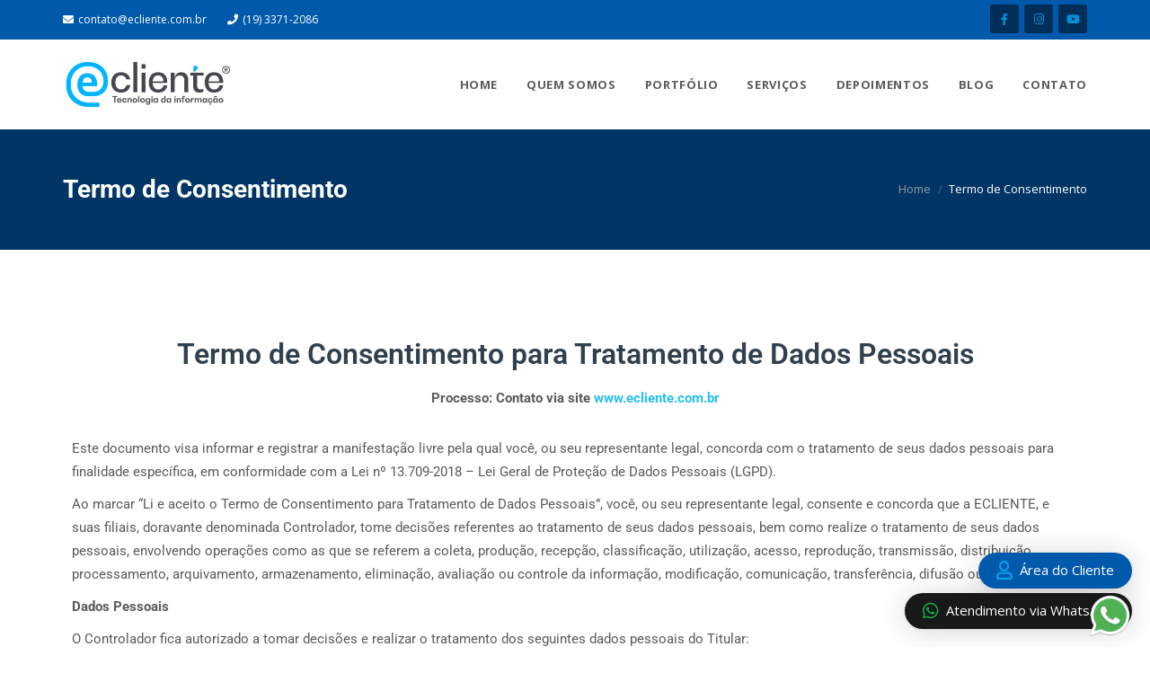

--- FILE ---
content_type: text/html; charset=UTF-8
request_url: https://ecliente2.com.br/site/termo-de-consentimento/
body_size: 18819
content:
<!doctype html>



<html class="no-js" lang="pt-BR"> 

<head>

	<meta charset="UTF-8">
	<meta http-equiv="X-UA-Compatible" content="IE=edge,chrome=1">
	<meta name="viewport" content="width=device-width, initial-scale=1">
	<link rel="profile" href="https://gmpg.org/xfn/11">
	<link rel="pingback" href="https://ecliente2.com.br/site/xmlrpc.php">



	<meta name="author" content="eCliente Tecnologia">
	<meta name="distribution" content="global">
	<meta name="rating" content="general">
	<meta name="copyright" content="Copyright 2018">
	<meta name="city" content="Piracicaba">
	<meta name="country" content="Brazil">
	<meta name="state" content="sp">
	<meta name="revisit-after" content="3 Days" />
	<meta name="Googlebot" content="index,follow, all" />
	<meta name="Robots" content="index,follow, all" />
	<meta name="google-site-verification" content="OMnAc2kw1fF71I04Xl1ZqlV1q_Y68y6s9gvYc4tI_K0" />
	<meta name="keywords" content="desenvolvimento, site, wordpress, preço, ecommerce, seo, piracicaba, orçamento, empresa, proposta, comercial, briefing, aplicativo, sistema, marketing, digital" />

	<!-- Google Fonts -->

	<link href='https://fonts.googleapis.com/css?family=Open+Sans:400italic,700,600,800,400,300%7CRoboto:700,400,300%7CMerriweather:400,400italic' rel='stylesheet'>



	<!-- Css -->

	<link rel="stylesheet" href="https://ecliente2.com.br/site/wp-content/themes/ecliente_theme/css/bootstrap.min.css" />

	<link rel="stylesheet" href="https://ecliente2.com.br/site/wp-content/themes/ecliente_theme/css/magnific-popup.css" />

	<link rel="stylesheet" href="https://ecliente2.com.br/site/wp-content/themes/ecliente_theme/css/font-icons.css" />

	<link rel="stylesheet" href="https://ecliente2.com.br/site/wp-content/themes/ecliente_theme/css/sliders.css" />

	<link rel="stylesheet" href="https://ecliente2.com.br/site/wp-content/themes/ecliente_theme/css/style.css" />

	<link rel="stylesheet" href="https://ecliente2.com.br/site/wp-content/themes/ecliente_theme/css/responsive.css" />

	<link rel="stylesheet" href="https://ecliente2.com.br/site/wp-content/themes/ecliente_theme/css/spacings.css" />

  <link rel="stylesheet" href="https://ecliente2.com.br/site/wp-content/themes/ecliente_theme/css/animate.min.css" />
  
  <script src="https://code.jquery.com/jquery-3.5.1.min.js" integrity="sha256-9/aliU8dGd2tb6OSsuzixeV4y/faTqgFtohetphbbj0=" crossorigin="anonymous"></script>

  <script>
    $(document).ready(function(){
      $('#btn-lgpd').attr('disabled','disabled');

      //conferindo se o checkbox está checado para liberar o botão enviar
      $('[name="concordo[]"]').change(function(){
        if ($(this).is(':checked')) {
          $('#btn-lgpd').removeAttr('disabled');
        } else {
          $('#btn-lgpd').attr('disabled','disabled');
        }
      });
    });
  </script>

	
	<meta name='robots' content='noindex, nofollow' />

	<!-- This site is optimized with the Yoast SEO plugin v26.7 - https://yoast.com/wordpress/plugins/seo/ -->
	<title>Termo de Consentimento - eCliente Desenvolvimento de Sites e Marketing Digital</title>
	<meta property="og:locale" content="pt_BR" />
	<meta property="og:type" content="article" />
	<meta property="og:title" content="Termo de Consentimento - eCliente Desenvolvimento de Sites e Marketing Digital" />
	<meta property="og:description" content="Termo de Consentimento para Tratamento de Dados Pessoais Processo: Contato via site www.ecliente.com.br Este documento visa informar e registrar a manifestação livre pela qual você, ou seu representante legal, concorda com o tratamento de seus dados pessoais para finalidade específica, em conformidade com a Lei nº 13.709-2018 – Lei Geral de Proteção de Dados Pessoais [&hellip;]" />
	<meta property="og:url" content="https://ecliente2.com.br/site/termo-de-consentimento/" />
	<meta property="og:site_name" content="eCliente Desenvolvimento de Sites e Marketing Digital" />
	<meta property="article:publisher" content="https://www.facebook.com/ecliente" />
	<meta property="article:modified_time" content="2021-07-16T13:02:39+00:00" />
	<meta name="twitter:label1" content="Est. tempo de leitura" />
	<meta name="twitter:data1" content="4 minutos" />
	<script type="application/ld+json" class="yoast-schema-graph">{"@context":"https://schema.org","@graph":[{"@type":"WebPage","@id":"https://ecliente2.com.br/site/termo-de-consentimento/","url":"https://ecliente2.com.br/site/termo-de-consentimento/","name":"Termo de Consentimento - eCliente Desenvolvimento de Sites e Marketing Digital","isPartOf":{"@id":"https://ecliente2.com.br/site/#website"},"datePublished":"2021-07-16T12:56:15+00:00","dateModified":"2021-07-16T13:02:39+00:00","breadcrumb":{"@id":"https://ecliente2.com.br/site/termo-de-consentimento/#breadcrumb"},"inLanguage":"pt-BR","potentialAction":[{"@type":"ReadAction","target":["https://ecliente2.com.br/site/termo-de-consentimento/"]}]},{"@type":"BreadcrumbList","@id":"https://ecliente2.com.br/site/termo-de-consentimento/#breadcrumb","itemListElement":[{"@type":"ListItem","position":1,"name":"Início","item":"https://ecliente2.com.br/site/"},{"@type":"ListItem","position":2,"name":"Termo de Consentimento"}]},{"@type":"WebSite","@id":"https://ecliente2.com.br/site/#website","url":"https://ecliente2.com.br/site/","name":"eCliente Desenvolvimento de Sites e Marketing Digital","description":"Desenvolvimento de Sites e Software","potentialAction":[{"@type":"SearchAction","target":{"@type":"EntryPoint","urlTemplate":"https://ecliente2.com.br/site/?s={search_term_string}"},"query-input":{"@type":"PropertyValueSpecification","valueRequired":true,"valueName":"search_term_string"}}],"inLanguage":"pt-BR"}]}</script>
	<!-- / Yoast SEO plugin. -->


<link rel="alternate" title="oEmbed (JSON)" type="application/json+oembed" href="https://ecliente2.com.br/site/wp-json/oembed/1.0/embed?url=https%3A%2F%2Fecliente2.com.br%2Fsite%2Ftermo-de-consentimento%2F" />
<link rel="alternate" title="oEmbed (XML)" type="text/xml+oembed" href="https://ecliente2.com.br/site/wp-json/oembed/1.0/embed?url=https%3A%2F%2Fecliente2.com.br%2Fsite%2Ftermo-de-consentimento%2F&#038;format=xml" />
<style id='wp-img-auto-sizes-contain-inline-css' type='text/css'>
img:is([sizes=auto i],[sizes^="auto," i]){contain-intrinsic-size:3000px 1500px}
/*# sourceURL=wp-img-auto-sizes-contain-inline-css */
</style>
<style id='wp-emoji-styles-inline-css' type='text/css'>

	img.wp-smiley, img.emoji {
		display: inline !important;
		border: none !important;
		box-shadow: none !important;
		height: 1em !important;
		width: 1em !important;
		margin: 0 0.07em !important;
		vertical-align: -0.1em !important;
		background: none !important;
		padding: 0 !important;
	}
/*# sourceURL=wp-emoji-styles-inline-css */
</style>
<style id='classic-theme-styles-inline-css' type='text/css'>
/*! This file is auto-generated */
.wp-block-button__link{color:#fff;background-color:#32373c;border-radius:9999px;box-shadow:none;text-decoration:none;padding:calc(.667em + 2px) calc(1.333em + 2px);font-size:1.125em}.wp-block-file__button{background:#32373c;color:#fff;text-decoration:none}
/*# sourceURL=/wp-includes/css/classic-themes.min.css */
</style>
<style id='global-styles-inline-css' type='text/css'>
:root{--wp--preset--aspect-ratio--square: 1;--wp--preset--aspect-ratio--4-3: 4/3;--wp--preset--aspect-ratio--3-4: 3/4;--wp--preset--aspect-ratio--3-2: 3/2;--wp--preset--aspect-ratio--2-3: 2/3;--wp--preset--aspect-ratio--16-9: 16/9;--wp--preset--aspect-ratio--9-16: 9/16;--wp--preset--color--black: #000000;--wp--preset--color--cyan-bluish-gray: #abb8c3;--wp--preset--color--white: #ffffff;--wp--preset--color--pale-pink: #f78da7;--wp--preset--color--vivid-red: #cf2e2e;--wp--preset--color--luminous-vivid-orange: #ff6900;--wp--preset--color--luminous-vivid-amber: #fcb900;--wp--preset--color--light-green-cyan: #7bdcb5;--wp--preset--color--vivid-green-cyan: #00d084;--wp--preset--color--pale-cyan-blue: #8ed1fc;--wp--preset--color--vivid-cyan-blue: #0693e3;--wp--preset--color--vivid-purple: #9b51e0;--wp--preset--gradient--vivid-cyan-blue-to-vivid-purple: linear-gradient(135deg,rgb(6,147,227) 0%,rgb(155,81,224) 100%);--wp--preset--gradient--light-green-cyan-to-vivid-green-cyan: linear-gradient(135deg,rgb(122,220,180) 0%,rgb(0,208,130) 100%);--wp--preset--gradient--luminous-vivid-amber-to-luminous-vivid-orange: linear-gradient(135deg,rgb(252,185,0) 0%,rgb(255,105,0) 100%);--wp--preset--gradient--luminous-vivid-orange-to-vivid-red: linear-gradient(135deg,rgb(255,105,0) 0%,rgb(207,46,46) 100%);--wp--preset--gradient--very-light-gray-to-cyan-bluish-gray: linear-gradient(135deg,rgb(238,238,238) 0%,rgb(169,184,195) 100%);--wp--preset--gradient--cool-to-warm-spectrum: linear-gradient(135deg,rgb(74,234,220) 0%,rgb(151,120,209) 20%,rgb(207,42,186) 40%,rgb(238,44,130) 60%,rgb(251,105,98) 80%,rgb(254,248,76) 100%);--wp--preset--gradient--blush-light-purple: linear-gradient(135deg,rgb(255,206,236) 0%,rgb(152,150,240) 100%);--wp--preset--gradient--blush-bordeaux: linear-gradient(135deg,rgb(254,205,165) 0%,rgb(254,45,45) 50%,rgb(107,0,62) 100%);--wp--preset--gradient--luminous-dusk: linear-gradient(135deg,rgb(255,203,112) 0%,rgb(199,81,192) 50%,rgb(65,88,208) 100%);--wp--preset--gradient--pale-ocean: linear-gradient(135deg,rgb(255,245,203) 0%,rgb(182,227,212) 50%,rgb(51,167,181) 100%);--wp--preset--gradient--electric-grass: linear-gradient(135deg,rgb(202,248,128) 0%,rgb(113,206,126) 100%);--wp--preset--gradient--midnight: linear-gradient(135deg,rgb(2,3,129) 0%,rgb(40,116,252) 100%);--wp--preset--font-size--small: 13px;--wp--preset--font-size--medium: 20px;--wp--preset--font-size--large: 36px;--wp--preset--font-size--x-large: 42px;--wp--preset--spacing--20: 0.44rem;--wp--preset--spacing--30: 0.67rem;--wp--preset--spacing--40: 1rem;--wp--preset--spacing--50: 1.5rem;--wp--preset--spacing--60: 2.25rem;--wp--preset--spacing--70: 3.38rem;--wp--preset--spacing--80: 5.06rem;--wp--preset--shadow--natural: 6px 6px 9px rgba(0, 0, 0, 0.2);--wp--preset--shadow--deep: 12px 12px 50px rgba(0, 0, 0, 0.4);--wp--preset--shadow--sharp: 6px 6px 0px rgba(0, 0, 0, 0.2);--wp--preset--shadow--outlined: 6px 6px 0px -3px rgb(255, 255, 255), 6px 6px rgb(0, 0, 0);--wp--preset--shadow--crisp: 6px 6px 0px rgb(0, 0, 0);}:where(.is-layout-flex){gap: 0.5em;}:where(.is-layout-grid){gap: 0.5em;}body .is-layout-flex{display: flex;}.is-layout-flex{flex-wrap: wrap;align-items: center;}.is-layout-flex > :is(*, div){margin: 0;}body .is-layout-grid{display: grid;}.is-layout-grid > :is(*, div){margin: 0;}:where(.wp-block-columns.is-layout-flex){gap: 2em;}:where(.wp-block-columns.is-layout-grid){gap: 2em;}:where(.wp-block-post-template.is-layout-flex){gap: 1.25em;}:where(.wp-block-post-template.is-layout-grid){gap: 1.25em;}.has-black-color{color: var(--wp--preset--color--black) !important;}.has-cyan-bluish-gray-color{color: var(--wp--preset--color--cyan-bluish-gray) !important;}.has-white-color{color: var(--wp--preset--color--white) !important;}.has-pale-pink-color{color: var(--wp--preset--color--pale-pink) !important;}.has-vivid-red-color{color: var(--wp--preset--color--vivid-red) !important;}.has-luminous-vivid-orange-color{color: var(--wp--preset--color--luminous-vivid-orange) !important;}.has-luminous-vivid-amber-color{color: var(--wp--preset--color--luminous-vivid-amber) !important;}.has-light-green-cyan-color{color: var(--wp--preset--color--light-green-cyan) !important;}.has-vivid-green-cyan-color{color: var(--wp--preset--color--vivid-green-cyan) !important;}.has-pale-cyan-blue-color{color: var(--wp--preset--color--pale-cyan-blue) !important;}.has-vivid-cyan-blue-color{color: var(--wp--preset--color--vivid-cyan-blue) !important;}.has-vivid-purple-color{color: var(--wp--preset--color--vivid-purple) !important;}.has-black-background-color{background-color: var(--wp--preset--color--black) !important;}.has-cyan-bluish-gray-background-color{background-color: var(--wp--preset--color--cyan-bluish-gray) !important;}.has-white-background-color{background-color: var(--wp--preset--color--white) !important;}.has-pale-pink-background-color{background-color: var(--wp--preset--color--pale-pink) !important;}.has-vivid-red-background-color{background-color: var(--wp--preset--color--vivid-red) !important;}.has-luminous-vivid-orange-background-color{background-color: var(--wp--preset--color--luminous-vivid-orange) !important;}.has-luminous-vivid-amber-background-color{background-color: var(--wp--preset--color--luminous-vivid-amber) !important;}.has-light-green-cyan-background-color{background-color: var(--wp--preset--color--light-green-cyan) !important;}.has-vivid-green-cyan-background-color{background-color: var(--wp--preset--color--vivid-green-cyan) !important;}.has-pale-cyan-blue-background-color{background-color: var(--wp--preset--color--pale-cyan-blue) !important;}.has-vivid-cyan-blue-background-color{background-color: var(--wp--preset--color--vivid-cyan-blue) !important;}.has-vivid-purple-background-color{background-color: var(--wp--preset--color--vivid-purple) !important;}.has-black-border-color{border-color: var(--wp--preset--color--black) !important;}.has-cyan-bluish-gray-border-color{border-color: var(--wp--preset--color--cyan-bluish-gray) !important;}.has-white-border-color{border-color: var(--wp--preset--color--white) !important;}.has-pale-pink-border-color{border-color: var(--wp--preset--color--pale-pink) !important;}.has-vivid-red-border-color{border-color: var(--wp--preset--color--vivid-red) !important;}.has-luminous-vivid-orange-border-color{border-color: var(--wp--preset--color--luminous-vivid-orange) !important;}.has-luminous-vivid-amber-border-color{border-color: var(--wp--preset--color--luminous-vivid-amber) !important;}.has-light-green-cyan-border-color{border-color: var(--wp--preset--color--light-green-cyan) !important;}.has-vivid-green-cyan-border-color{border-color: var(--wp--preset--color--vivid-green-cyan) !important;}.has-pale-cyan-blue-border-color{border-color: var(--wp--preset--color--pale-cyan-blue) !important;}.has-vivid-cyan-blue-border-color{border-color: var(--wp--preset--color--vivid-cyan-blue) !important;}.has-vivid-purple-border-color{border-color: var(--wp--preset--color--vivid-purple) !important;}.has-vivid-cyan-blue-to-vivid-purple-gradient-background{background: var(--wp--preset--gradient--vivid-cyan-blue-to-vivid-purple) !important;}.has-light-green-cyan-to-vivid-green-cyan-gradient-background{background: var(--wp--preset--gradient--light-green-cyan-to-vivid-green-cyan) !important;}.has-luminous-vivid-amber-to-luminous-vivid-orange-gradient-background{background: var(--wp--preset--gradient--luminous-vivid-amber-to-luminous-vivid-orange) !important;}.has-luminous-vivid-orange-to-vivid-red-gradient-background{background: var(--wp--preset--gradient--luminous-vivid-orange-to-vivid-red) !important;}.has-very-light-gray-to-cyan-bluish-gray-gradient-background{background: var(--wp--preset--gradient--very-light-gray-to-cyan-bluish-gray) !important;}.has-cool-to-warm-spectrum-gradient-background{background: var(--wp--preset--gradient--cool-to-warm-spectrum) !important;}.has-blush-light-purple-gradient-background{background: var(--wp--preset--gradient--blush-light-purple) !important;}.has-blush-bordeaux-gradient-background{background: var(--wp--preset--gradient--blush-bordeaux) !important;}.has-luminous-dusk-gradient-background{background: var(--wp--preset--gradient--luminous-dusk) !important;}.has-pale-ocean-gradient-background{background: var(--wp--preset--gradient--pale-ocean) !important;}.has-electric-grass-gradient-background{background: var(--wp--preset--gradient--electric-grass) !important;}.has-midnight-gradient-background{background: var(--wp--preset--gradient--midnight) !important;}.has-small-font-size{font-size: var(--wp--preset--font-size--small) !important;}.has-medium-font-size{font-size: var(--wp--preset--font-size--medium) !important;}.has-large-font-size{font-size: var(--wp--preset--font-size--large) !important;}.has-x-large-font-size{font-size: var(--wp--preset--font-size--x-large) !important;}
:where(.wp-block-post-template.is-layout-flex){gap: 1.25em;}:where(.wp-block-post-template.is-layout-grid){gap: 1.25em;}
:where(.wp-block-term-template.is-layout-flex){gap: 1.25em;}:where(.wp-block-term-template.is-layout-grid){gap: 1.25em;}
:where(.wp-block-columns.is-layout-flex){gap: 2em;}:where(.wp-block-columns.is-layout-grid){gap: 2em;}
:root :where(.wp-block-pullquote){font-size: 1.5em;line-height: 1.6;}
/*# sourceURL=global-styles-inline-css */
</style>
<link rel='stylesheet' id='contact-form-7-css' href='https://ecliente2.com.br/site/wp-content/plugins/contact-form-7/includes/css/styles.css?ver=6.1.4' type='text/css' media='all' />
<link rel='stylesheet' id='wtsb4wp-style-css' href='https://ecliente2.com.br/site/wp-content/plugins/whatsapp-button-for-wordpress/assets/css/wtsb4wp-style.css?ver=1.0' type='text/css' media='all' />
<link rel='stylesheet' id='sweet-alert-styles-css' href='https://ecliente2.com.br/site/wp-content/themes/ecliente_theme/inc/plugins/sweet-alert-cf7/lib/sweet-alert/css/sweet-alert.css?ver=9982544cae8a9fe6fa9c9e1ae5ff0646' type='text/css' media='all' />
<link rel='stylesheet' id='alter-cf7-css' href='https://ecliente2.com.br/site/wp-content/themes/ecliente_theme/inc/plugins/sweet-alert-cf7/lib/sweet-alert/css/alter-cf7.css?ver=9982544cae8a9fe6fa9c9e1ae5ff0646' type='text/css' media='all' />
<link rel='stylesheet' id='fancybox-style-css' href='https://ecliente2.com.br/site/wp-content/themes/ecliente_theme/inc/plugins/fancybox/assets/jquery.fancybox.min.css?ver=0.3.9' type='text/css' media='all' />
<link rel='stylesheet' id='style-css' href='https://ecliente2.com.br/site/wp-content/themes/ecliente_theme/style.css?ver=9982544cae8a9fe6fa9c9e1ae5ff0646' type='text/css' media='all' />
<link rel='stylesheet' id='elementor-icons-css' href='https://ecliente2.com.br/site/wp-content/plugins/elementor/assets/lib/eicons/css/elementor-icons.min.css?ver=5.45.0' type='text/css' media='all' />
<link rel='stylesheet' id='elementor-frontend-css' href='https://ecliente2.com.br/site/wp-content/plugins/elementor/assets/css/frontend.min.css?ver=3.34.1' type='text/css' media='all' />
<link rel='stylesheet' id='elementor-post-2725-css' href='https://ecliente2.com.br/site/wp-content/uploads/elementor/css/post-2725.css?ver=1767859854' type='text/css' media='all' />
<link rel='stylesheet' id='font-awesome-5-all-css' href='https://ecliente2.com.br/site/wp-content/plugins/elementor/assets/lib/font-awesome/css/all.min.css?ver=3.34.1' type='text/css' media='all' />
<link rel='stylesheet' id='font-awesome-4-shim-css' href='https://ecliente2.com.br/site/wp-content/plugins/elementor/assets/lib/font-awesome/css/v4-shims.min.css?ver=3.34.1' type='text/css' media='all' />
<link rel='stylesheet' id='widget-heading-css' href='https://ecliente2.com.br/site/wp-content/plugins/elementor/assets/css/widget-heading.min.css?ver=3.34.1' type='text/css' media='all' />
<link rel='stylesheet' id='elementor-post-3866-css' href='https://ecliente2.com.br/site/wp-content/uploads/elementor/css/post-3866.css?ver=1767977895' type='text/css' media='all' />
<link rel='stylesheet' id='elementor-gf-local-roboto-css' href='https://ecliente2.com.br/site/wp-content/uploads/elementor/google-fonts/css/roboto.css?ver=1742285739' type='text/css' media='all' />
<link rel='stylesheet' id='elementor-gf-local-robotoslab-css' href='https://ecliente2.com.br/site/wp-content/uploads/elementor/google-fonts/css/robotoslab.css?ver=1742285741' type='text/css' media='all' />
<script type="text/javascript" src="https://ecliente2.com.br/site/wp-content/themes/ecliente_theme/inc/plugins/sweet-alert-cf7/lib/sweet-alert/js/sweet-alert.min.js?ver=9982544cae8a9fe6fa9c9e1ae5ff0646" id="sweet-alert-script-js"></script>
<script type="text/javascript" src="https://ecliente2.com.br/site/wp-includes/js/jquery/jquery.min.js?ver=3.7.1" id="jquery-core-js"></script>
<script type="text/javascript" src="https://ecliente2.com.br/site/wp-content/themes/ecliente_theme/inc/plugins/fancybox/assets/jquery.fancybox.min.js?ver=9982544cae8a9fe6fa9c9e1ae5ff0646" id="fancybox-script-js"></script>
<script type="text/javascript" src="https://ecliente2.com.br/site/wp-content/plugins/elementor/assets/lib/font-awesome/js/v4-shims.min.js?ver=3.34.1" id="font-awesome-4-shim-js"></script>
<link rel="https://api.w.org/" href="https://ecliente2.com.br/site/wp-json/" /><link rel="alternate" title="JSON" type="application/json" href="https://ecliente2.com.br/site/wp-json/wp/v2/pages/3866" /><meta name="generator" content="Elementor 3.34.1; features: additional_custom_breakpoints; settings: css_print_method-external, google_font-enabled, font_display-auto">
<!-- Google tag (gtag.js) -->
<script async src="https://www.googletagmanager.com/gtag/js?id=G-X6MPMRTMGJ"></script>
<script>
  window.dataLayer = window.dataLayer || [];
  function gtag(){dataLayer.push(arguments);}
  gtag('js', new Date());

  gtag('config', 'G-X6MPMRTMGJ');
</script>
			<style>
				.e-con.e-parent:nth-of-type(n+4):not(.e-lazyloaded):not(.e-no-lazyload),
				.e-con.e-parent:nth-of-type(n+4):not(.e-lazyloaded):not(.e-no-lazyload) * {
					background-image: none !important;
				}
				@media screen and (max-height: 1024px) {
					.e-con.e-parent:nth-of-type(n+3):not(.e-lazyloaded):not(.e-no-lazyload),
					.e-con.e-parent:nth-of-type(n+3):not(.e-lazyloaded):not(.e-no-lazyload) * {
						background-image: none !important;
					}
				}
				@media screen and (max-height: 640px) {
					.e-con.e-parent:nth-of-type(n+2):not(.e-lazyloaded):not(.e-no-lazyload),
					.e-con.e-parent:nth-of-type(n+2):not(.e-lazyloaded):not(.e-no-lazyload) * {
						background-image: none !important;
					}
				}
			</style>
					<style type="text/css" id="wp-custom-css">
			.page-id-2284 .navigation.sticky.offset.scrolling {
    visibility: hidden;
}
span.wpcf7-form-control-wrap.concordo {
    display: inline-block;
}

.moove-gdpr-status-bar.gdpr-checkbox-disabled.checkbox-selected {
    display: none;
}

#moove_gdpr_cookie_info_bar {
	z-index: 9999;
}

.moove-gdpr-cookie-notice p {
    font-size: 15px!important;
}

#moove_gdpr_cookie_info_bar .moove-gdpr-info-bar-container {
	padding: 31px 40px;
}

/* MOSTRANDO A MENSAGEM NOS FORMULÁRIOS */
div.wpcf7 div.wpcf7-response-output {
    display: block;
    border: 2px solid #00a0d2;
    opacity: 1;
    font-size: 15px;
}
/* LAYOUT DA PÁGINA ONDE MOSTRA A MENSAGEM "PROTEGIDO POR SENHA" */
body.page-template.page-template-elementor_canvas.page.page-id-5426.elementor-default.elementor-template-canvas.elementor-kit-2725.elementor-page.elementor-page-5426 p {
    font-size: 22px;
    font-family: sans-serif;
    text-align: center;
    margin-top: 50px;
}
body.page-template.page-template-elementor_canvas.page.page-id-5426.elementor-default.elementor-template-canvas.elementor-kit-2725.elementor-page.elementor-page-5426 input#pwbox-5426 {
    padding: 10px;
    border-radius: 0px;
    border: 1px solid #d1d1d1;
}
body.page-template.page-template-elementor_canvas.page.page-id-5426.elementor-default.elementor-template-canvas.elementor-kit-2725.elementor-page.elementor-page-5426 input[type="submit"] {
    padding: 10px;
    border-radius: 0;
    font-size: 13px;
    background-color: #00b4ff;
    border-color: #00b4ff;
    text-transform: uppercase;
    color: #fff;
}
/* FIM LAYOUT PÁGINA PROTEGIDO POR SENHA */

.grecaptcha-badge { 
    opacity: 0;
}		</style>
		
</head>

<body data-rsssl=1 class="wp-singular page-template-default page page-id-3866 wp-theme-ecliente_theme metaslider-plugin elementor-default elementor-kit-2725 elementor-page elementor-page-3866" class="relative " >

<!-- POP UP-->
<!--
	<style>
		/* Modal Contador */
.modal-contador{
    position: fixed;
    top: 0;
    left: 0;
    z-index: 9999;

    display: grid;
    justify-items: center;
    align-content: center; 
    grid-template-columns: 1fr;

    width: 100%;
    height: min(100vh, 1080px);
    background: #000000d6 url(../images/modal-contador-desktop.png) top left no-repeat;
    background-size: 100%;
}

.modal-contador.close{
    display: none;
}

.modal-contador .contador-content{
    text-align: center;
}

.contador-content p{
    font-size: 88px;
    line-height: 104px;
    color: #ED6223;
}

.contador-content p:nth-child(2){
    margin-bottom: 0;
}

.contador-content h2{
    font-size: 300px;
    font-weight: 700;
    line-height: 160px;
    color: #3155A5;
    margin-top: 41px;
}

.contador-content h3{
    font-size: 200px;
    font-weight: 700;
    line-height: 160px;
    color: #3155A5;
    margin-top: 39px;
    margin-bottom: 41px;
}

.modal-contador .menu-close {
    position: relative;
    top: -34px;
    left: -328px;
    width: 25px;
    height: 25px;
    background: #ffffff38;
    border-radius: 50%;
    display: flex;
    align-items: center;
    justify-content: center;
    font-weight: 700;
    color: #424242;
    cursor: pointer;

}

	@media screen and (max-width:778px) {
		.modal-contador .menu-close{
			top: -13px;
    		left: 135px;
		}
	}
	</style>
	<div class="modal-contador">
        <span class="menu-close" onclick="toggleContador()">X</span>
        <div class="contador-content">
            <a target="_blank" href="https://chat.whatsapp.com/JpCSYnRpyY9Ix61yfnMgmw"><img src="https://ecliente2.com.br/site/wp-content/uploads/2023/06/como-ficar-em-destaque-no-google-1.jpg" alt=""></a>
        </div>
    </div>
	<script>
		function toggleContador(){
            var modalContador = document.querySelector('.modal-contador');
            modalContador.classList.toggle('close');
        }
	</script>
 -->

<h1 style="font-size: 0px; display: none;">eCliente Desenvolvimento de Sites e Marketing Digital</h1>
	<div class="main-wrapper">


		<div id="top"></div>
		<header class="nav-type-3">



			<div class="top-bar hidden-xs">

				<div class="container">

					<div class="row">

						<div class="top-bar-links">

							<ul class="col-sm-6">

								<li class="top-bar-email">

									<i class="fa fa-envelope"></i><a href="mailto:contato@ecliente.com.br">contato@ecliente.com.br</a>

								</li>

								<li class="top-bar-phone">

									<i class="fa fa-phone"></i><span>(19) 3371-2086</span>

								</li>

							</ul>



							<div class="col-sm-6 social-icons dark text-right">
								<a target="_blank" href="https://www.facebook.com/ecliente"><i class="fa fa-facebook"></i></a>
								<a target="_blank" href="https://www.instagram.com/ecliente/"><i class="fa fa-instagram"></i></a>
								<a target="_blank" href="https://www.youtube.com/user/ecliente?sub_confirmation=1"><i class="fa fa-youtube"></i></a>
							</div>
						</div>

					</div>

				</div>

			</div> <!-- end top bar -->



			<nav class="navbar navbar-static-top">

				<div class="navigation">

					<div class="container relative">



						<div class="row">



							<div class="navbar-header">

								<!-- Logo -->

								<div class="logo-container">

									<div class="logo-wrap">

										<a href="https://ecliente2.com.br/site">

											<img class="logo-dark" src="https://ecliente2.com.br/site/wp-content/themes/ecliente_theme/img_site/logo_ecliente.png" alt="logo">

										</a>

									</div>

								</div>

								<button type="button" class="btn navbar-toggle" data-toggle="collapse" data-target=".navbar-ex1-collapse">
									<span class="sr-only">Toggle navigation</span>
									<span class="icon-bar"></span>
									<span class="icon-bar"></span>
									<span class="icon-bar"></span>
								</button>

							</div> <!-- end navbar-header -->



							<div class="col-md-12 nav-wrap">

								<div class="collapse navbar-collapse navbar-ex1-collapse"><ul id="menu-menu-1" class="nav navbar-nav navbar-right"><li id="menu-item-7559" class="menu-item menu-item-type-post_type menu-item-object-page menu-item-home menu-item-7559"><a title="Home" href="https://ecliente2.com.br/site/">Home</a></li>
<li id="menu-item-1741" class="menu-item menu-item-type-custom menu-item-object-custom menu-item-home menu-item-1741"><a title="Quem Somos" href="https://ecliente2.com.br/site/#quem-somos">Quem Somos</a></li>
<li id="menu-item-1742" class="menu-item menu-item-type-custom menu-item-object-custom menu-item-home menu-item-1742"><a title="Portfólio" href="https://ecliente2.com.br/site/#portfolio">Portfólio</a></li>
<li id="menu-item-1743" class="menu-item menu-item-type-custom menu-item-object-custom menu-item-home menu-item-1743"><a title="Serviços" href="https://ecliente2.com.br/site/#servicos">Serviços</a></li>
<li id="menu-item-1744" class="menu-item menu-item-type-custom menu-item-object-custom menu-item-home menu-item-1744"><a title="Depoimentos" href="https://ecliente2.com.br/site/#depoimentos">Depoimentos</a></li>
<li id="menu-item-1746" class="menu-item menu-item-type-post_type menu-item-object-page menu-item-1746"><a title="Blog" href="https://ecliente2.com.br/site/blog/">Blog</a></li>
<li id="menu-item-1745" class="menu-item menu-item-type-custom menu-item-object-custom menu-item-home menu-item-1745"><a title="Contato" href="https://ecliente2.com.br/site/#contato">Contato</a></li>
</ul></div>
							</div> <!-- end col -->   

						</div> <!-- end row -->

					</div> <!-- end container -->

				</div> <!-- end navigation -->

			</nav> <!-- end navbar -->

		</header>


		<div class="content-wrapper oh">
<!-- Page Title -->
<section class="page-title style-2">
	<div class="container relative clearfix">
		<div class="title-holder">
			<div class="title-text">
				<h1>Termo de Consentimento</h1>
				<ol class="breadcrumb">
					<li>
						<a href="https://ecliente2.com.br/site">Home</a>
					</li>
					<li class="active">
						Termo de Consentimento					</li>
				</ol>
			</div>
		</div>
	</div>
</section> <!-- end page title --> 

<!-- PAGE -->
<section class="section-wrap">
	<div class="container">

		<div class="row">
			<div class="col-md-12">
				
										
								<div data-elementor-type="wp-post" data-elementor-id="3866" class="elementor elementor-3866" data-elementor-post-type="page">
						<section class="elementor-section elementor-top-section elementor-element elementor-element-72fe0c5 elementor-section-boxed elementor-section-height-default elementor-section-height-default" data-id="72fe0c5" data-element_type="section" id="lgpd">
						<div class="elementor-container elementor-column-gap-default">
					<div class="elementor-column elementor-col-100 elementor-top-column elementor-element elementor-element-fa53a2e" data-id="fa53a2e" data-element_type="column">
			<div class="elementor-widget-wrap elementor-element-populated">
						<div class="elementor-element elementor-element-69b7df2 elementor-widget elementor-widget-heading" data-id="69b7df2" data-element_type="widget" id="politica-01" data-widget_type="heading.default">
				<div class="elementor-widget-container">
					<h2 class="elementor-heading-title elementor-size-default">Termo de Consentimento para Tratamento de Dados Pessoais</h2>				</div>
				</div>
				<div class="elementor-element elementor-element-0703473 elementor-widget elementor-widget-text-editor" data-id="0703473" data-element_type="widget" data-widget_type="text-editor.default">
				<div class="elementor-widget-container">
									<p><strong>Processo: Contato via site <a href="https://ecliente.com.br/">www.ecliente.com.br</a></strong></p>								</div>
				</div>
				<div class="elementor-element elementor-element-15fee45 elementor-widget elementor-widget-text-editor" data-id="15fee45" data-element_type="widget" data-widget_type="text-editor.default">
				<div class="elementor-widget-container">
									<p>Este documento visa informar e registrar a manifestação livre pela qual você, ou seu representante legal, concorda com o tratamento de seus dados pessoais para finalidade específica, em conformidade com a Lei nº 13.709-2018 – Lei Geral de Proteção de Dados Pessoais (LGPD).</p><p>Ao marcar “Li e aceito o Termo de Consentimento para Tratamento de Dados Pessoais”, você, ou seu representante legal, consente e concorda que a ECLIENTE, e suas filiais, doravante denominada Controlador, tome decisões referentes ao tratamento de seus dados pessoais, bem como realize o tratamento de seus dados pessoais, envolvendo operações como as que se referem a coleta, produção, recepção, classificação, utilização, acesso, reprodução, transmissão, distribuição, processamento, arquivamento, armazenamento, eliminação, avaliação ou controle da informação, modificação, comunicação, transferência, difusão ou extração.</p><p><strong>Dados Pessoais</strong></p><p>O Controlador fica autorizado a tomar decisões e realizar o tratamento dos seguintes dados pessoais do Titular:</p><p>Processo: Contato via site <a href="https://ecliente.com.br/">www.ecliente.com.br</a></p><p><strong>Dados obrigatórios coletados do Titular:</strong></p><p>Nome, E-mail e Celular, para identificação do Titular;<br />Mensagem do contato, para melhor direcionar o profissional da ECLIENTE que fará contato (TI, financeiro, operações etc.);<br />Como chegou até nós, utilizado para verificar a efetividade dos meios de divulgação.<br />Finalidades do Tratamento dos Dados</p><p>O tratamento dos dados pessoais constantes neste termo tem as seguintes finalidades:</p><p>Possibilitar que o Controlador identifique e entre em contato com o Titular para fins de atendimento da solicitação constante no “Motivo do contato”, por telefone, e-mail ou reunião (presencial ou online);</p><p>Possibilitar que o Controlador envie ou forneça informações de seus produtos e serviços ao Titular.</p><p>Possibilitar que o Controlador efetue estatísticas, de forma anonimizada, para verificar a efetividade dos meios de divulgação.</p><p><strong>Compartilhamento de Dados</strong></p><p>O Controlador fica autorizado a compartilhar os dados pessoais do Titular com outros agentes de tratamento de dados, caso seja necessário para as finalidades listadas neste termo, observados os princípios e as garantias estabelecidas pela Lei nº 13.709.</p><p><strong>Segurança dos Dados</strong></p><p>O Controlador responsabiliza-se pela manutenção de medidas de segurança, técnicas e administrativas aptas a proteger os dados pessoais de acessos não autorizados e de situações acidentais ou ilícitas de destruição, perda, alteração, comunicação ou qualquer forma de tratamento inadequado ou ilícito.</p><p>Em conformidade ao art. 48 da Lei nº 13.709, o Controlador comunicará ao Titular, ou seu responsável legal, e à Autoridade Nacional de Proteção de Dados (ANPD) a ocorrência de incidente de segurança que possa acarretar risco ou dano relevante ao Titular.</p><p><strong>Término do Tratamento dos Dados</strong></p><p>O Controlador poderá manter e tratar os dados pessoais do Titular durante todo o período em que for pertinente ao alcance das finalidades declaradas neste termo. Poderão ser mantidos por período indefinido dados pessoais anonimizados, sem possibilidade de associação ao Titular.</p><p>O Titular, ou seu representante legal, poderá solicitar via e-mail, correspondência impressa (carta registrada), ou sistema próprio no site da ECLIENTE, a qualquer momento, que sejam eliminados os dados pessoais não anonimizados do Titular. O Titular fica ciente de que poderá ser inviável ao Controlador continuar o fornecimento de serviços ao Titular a partir da eliminação dos dados pessoais.</p><p><strong>Direitos do Titular</strong></p><p>O Titular, ou seu representante legal, tem direito a obter do Controlador, em relação aos dados por ele tratados, a qualquer momento e mediante requisição: I – confirmação da existência de tratamento; II – acesso aos dados; III – correção de dados incompletos, inexatos ou desatualizados; IV – anonimização, bloqueio ou eliminação de dados desnecessários, excessivos ou tratados em desconformidade com o disposto na Lei nº 13.709; V – portabilidade dos dados a outro fornecedor de serviço ou produto, mediante requisição expressa e observados os segredos comercial e industrial, de acordo com a regulamentação do órgão controlador; V – portabilidade dos dados a outro fornecedor de serviço ou produto, mediante requisição expressa, de acordo com a regulamentação da autoridade nacional, observados os segredos comercial e industrial; VI – eliminação dos dados pessoais tratados com o consentimento do titular, exceto nas hipóteses previstas no art. 16 da Lei nº 13.709; VII – informação das entidades públicas e privadas com as quais o controlador realizou uso compartilhado de dados; VIII – informação sobre a possibilidade de não fornecer consentimento e sobre as consequências da negativa; IX – revogação do consentimento, nos termos do § 5º do art. 8º da Lei nº 13.709.</p><p><strong>Direito de Revogação do Consentimento</strong></p><p>Este consentimento poderá ser revogado pelo Titular, ou seu responsável legal, ao Controlador, em qualquer momento, mediante solicitação via e-mail, correspondência impressa (carta registrada), ou sistema próprio no site da ECLIENTE.</p>								</div>
				</div>
					</div>
		</div>
					</div>
		</section>
				</div>
		

					
							</div>
		</div>

	</div>
</section> <!-- end 404 -->
      <!-- Footer Type-3 -->
      <footer class="footer footer-type-3 bg-dark">
        <div class="container">
          <div class="footer-widgets">
            <div class="row">
              <div class="col-md-3 col-sm-6 col-xs-12">
                <div class="widget footer-get-in-touch">
                  <a href="https://ecliente2.com.br/site">
                    <h5 class="bottom-line left-align">Localização</h5>
                  </a>
                  <div class="footer-map mt-30">                    
                    <address class="footer-address">Rua Prudente de Moraes, 325, sala 3, Bairro Centro<br>Piracicaba / São Paulo</address>
                    <p><i class="fa fa-phone"></i> Contato: (19) 3371-2086</p>
                    <p><i class="fa fa-whatsapp"></i> Suporte: (19) 3371-2086</p>
                    <p><i class="fa fa-envelope"></i> <a href="mailto:contato@ecliente.com.br" class="sliding-link">contato@ecliente.com.br</a></p>
                  </div>
                </div>
              </div> <!-- end stay in touch -->
              <div class="col-md-3 col-sm-6 col-xs-12">
                <div class="widget footer-links">
                  <h5 class="bottom-line left-align">Links Importantes</h5>
                  <div class="list"><ul id="list"><li id="menu-item-1737" class="menu-item menu-item-type-custom menu-item-object-custom menu-item-1737"><a href="http://ferramentasdaqualidade.com.br/">Ferramentas da Qualidade</a></li>
<li id="menu-item-1738" class="menu-item menu-item-type-custom menu-item-object-custom menu-item-1738"><a href="http://siefor.com.br/">Siefor</a></li>
<li id="menu-item-3243" class="menu-item menu-item-type-custom menu-item-object-custom menu-item-3243"><a href="https://ecliente2.com.br/site/cursos/">Aulas de Mkt Digital</a></li>
<li id="menu-item-3740" class="menu-item menu-item-type-custom menu-item-object-custom menu-item-3740"><a href="https://ecliente2.com.br/site/nossas-politicas/">Nossas Políticas</a></li>
<li id="menu-item-6999" class="menu-item menu-item-type-post_type menu-item-object-page menu-item-6999"><a href="https://ecliente2.com.br/site/trabalhe-conosco/">Trabalhe Conosco</a></li>
</ul></div>                </div>
              </div>
              <div class="col-md-3 col-sm-6 col-xs-12">
                <div class="widget recent-posts">
                  <h5 class="bottom-line left-align">Últimas do Blog</h5>
                  <div class="entry-list w-thumbs">
                    <ul class="posts-list">
                                                                    <li class="entry-li">
                          <article class="post-small clearfix">
                            <div class="entry-img">
                              <!-- ========== THUMBNAIL ========== -->
                                                               <a href="https://ecliente2.com.br/site/facilitando-que-seus-clientes-encontrem-sua-empresa-no-google/">
                                  <img src="https://ecliente2.com.br/site/wp-content/themes/ecliente_theme/img_site/60x60.jpg">
                                </a>
                                                            <!-- ========== FIM THUMBNAIL ========== -->
                            </div>
                            <div class="entry">
                              <h3 class="entry-title"><a href="https://ecliente2.com.br/site/facilitando-que-seus-clientes-encontrem-sua-empresa-no-google/">Facilitando que seus clientes encontrem sua empresa no Google!</a></h3>
                            </div>
                          </article>
                        </li>
                                              <li class="entry-li">
                          <article class="post-small clearfix">
                            <div class="entry-img">
                              <!-- ========== THUMBNAIL ========== -->
                                                               <a href="https://ecliente2.com.br/site/existe-dinheiro-oculto-na-internet/">
                                  <img src="https://ecliente2.com.br/site/wp-content/themes/ecliente_theme/img_site/60x60.jpg">
                                </a>
                                                            <!-- ========== FIM THUMBNAIL ========== -->
                            </div>
                            <div class="entry">
                              <h3 class="entry-title"><a href="https://ecliente2.com.br/site/existe-dinheiro-oculto-na-internet/">Existe dinheiro oculto na internet</a></h3>
                            </div>
                          </article>
                        </li>
                                          <!-- ========== FIM LOOP ========== -->
                  </ul>
                </div>
              </div>
            </div> <!-- end latest posts -->
            <div class="col-md-3 col-sm-6 col-xs-12 last">
              <div class="widget footer-about-us">
               <h5 class="bottom-line left-align">Nas Redes</h5>
               <div class="social-icons dark rounded mt-20">
                <a target="_blank" href="https://www.facebook.com/ecliente"><i class="fa fa-facebook"></i></a>
                <a target="_blank" href="https://www.instagram.com/ecliente/"><i class="fa fa-instagram"></i></a>
                <a target="_blank" href="https://www.youtube.com/user/ecliente?sub_confirmation=1"><i class="fa fa-youtube"></i></a>
              </div>
              <br>  <br>  
              <h5 class="bottom-line left-align">Portfólio</h5>
              <a href="https://ecliente2.com.br/site/portfolio/" class="btn btn-lg btn-color btn-icon"><span>Nossos Projetos</span><i class="fa fa-angle-right"></i></a>
            </div>
          </div> <!-- end about us -->
        </div>
      </div>    
    </div> <!-- end container -->
    <div class="bottom-footer">
     <div class="container">
      <div class="row">
       <div class="col-sm-12 copyright text-center">
        <span>
         © 2026 eCliente Tecnologia da Informação</a>
       </span>
     </div>
   </div>
 </div>
</div> <!-- end bottom footer -->
</footer> <!-- end footer -->
<!-- <div id="back-to-top">
  <a href="#top"><i class="fa fa-angle-up"></i></a>
</div> -->
</div> <!-- end content wrapper -->
</div> <!-- end main wrapper -->
<script type="text/javascript" src="https://ajax.googleapis.com/ajax/libs/jquery/1.7.2/jquery.min.js"></script>
<script type="text/javascript">
  $(document).ready(function(){
    $('a[href^="#"]').bind('click.smoothscroll',function (e) {
      e.preventDefault();
      var target = this.hash,
      $target = $(target);
      $('html, body').stop().animate({
        'scrollTop': $target.offset().top-40
      }, 900, 'swing', function () {
        window.location.hash = target;
      });
    });
  });
</script>
<!-- <script>alert('Olá! Informamos que no período de 23/12/16 à 08/01/17, nossa equipe de plantão estará atendendo através do email contato@ecliente.com.br.\n \nA eCliente Tecnologia lhe deseja um excelente 2017 !');</script> -->
<!-- <script>
    (function(w,d,t,u,n,a,m){w['MauticTrackingObject']=n;
        w[n]=w[n]||function(){(w[n].q=w[n].q||[]).push(arguments)},a=d.createElement(t),
        m=d.getElementsByTagName(t)[0];a.async=1;a.src=u;m.parentNode.insertBefore(a,m)
    })(window,document,'script','https://ecliente5.com.br/mautic/mtc.js','mt');
    mt('send', 'pageview');
</script>
-->
<!-- jQuery Scripts -->

<!-- <a target="_blank" rel="follow" id="btn-wapp" title=" - Atendimento via WhatsApp" href="http://bit.ly/2DHBnmM"> -->
<a target="_blank" rel="follow" id="btn-wapp" title="eCliente Desenvolvimento de Sites e Marketing Digital - Atendimento via WhatsApp" href="https://api.whatsapp.com/send?phone=5501933712086&text=Vim%20pelo%20Blog%2C%20gostaria%20de%20mais%20informa%C3%A7%C3%B5es">
  <div class="wptwa-toggle"> <i class="fa fa-whatsapp"></i> 
    <span class="wptwa-text">Atendimento via WhatsApp</span>
  </div>
</a>

<a target="_blank" rel="follow" id="btn-wapp" title="eCliente Desenvolvimento de Sites e Marketing Digital - Área do Cliente" href="https://gestorcrm.com.br/sistema/painel-cliente/">
  <div class="wptwa-toggle" id="area-cliente-fixo"> <i class="fa fa-user"></i> 
    <span class="wptwa-text">Área do Cliente</span>
  </div>
</a>

    <script type="text/javascript" src="https://ecliente2.com.br/site/wp-content/themes/ecliente_theme/js/jquery.min.js"></script>
    <script type="text/javascript" src="https://ecliente2.com.br/site/wp-content/themes/ecliente_theme/js/bootstrap.min.js"></script>
    <script type="text/javascript" src="https://ecliente2.com.br/site/wp-content/themes/ecliente_theme/js/plugins.js"></script>
    <script type="text/javascript" src="https://ecliente2.com.br/site/wp-content/themes/ecliente_theme/js/scripts.js"></script>
    <script>
        document.addEventListener( 'wpcf7mailsent', async event => {
            const { formData } = event.detail;
            const { data, erros } = await jQuery.post({
              url: 'https://gestorcrm.com.br/sistema/api-leads/index.php',
              data: formData,
              processData: false,
              contentType: false,
              cache: false,
              dataType: 'json',
              headers: {
                'X-TOKEN': 'f2c6193f-52f7-4e35-b3b1-3d469f6e7575',
              }
            });

            if (erros.length) {
                if (document.getElementsByName('_wpcf7')[0].value === '1753') {
                    alert(erros);
                }
              return;
            }
        }, false );
    </script>

    <!-- Facebook Pixel Code -->
<script>
!function(f,b,e,v,n,t,s)
{if(f.fbq)return;n=f.fbq=function(){n.callMethod?
n.callMethod.apply(n,arguments):n.queue.push(arguments)};
if(!f._fbq)f._fbq=n;n.push=n;n.loaded=!0;n.version='2.0';
n.queue=[];t=b.createElement(e);t.async=!0;
t.src=v;s=b.getElementsByTagName(e)[0];
s.parentNode.insertBefore(t,s)}(window, document,'script',
'https://connect.facebook.net/en_US/fbevents.js');
fbq('init', '157517504858393');
fbq('track', 'PageView');
</script>
<noscript><img height="1" width="1" style="display:none"
src="https://www.facebook.com/tr?id=157517504858393&ev=PageView&noscript=1"
/></noscript>
<!-- End Facebook Pixel Code -->

    <script type="speculationrules">
{"prefetch":[{"source":"document","where":{"and":[{"href_matches":"/site/*"},{"not":{"href_matches":["/site/wp-*.php","/site/wp-admin/*","/site/wp-content/uploads/*","/site/wp-content/*","/site/wp-content/plugins/*","/site/wp-content/themes/ecliente_theme/*","/site/*\\?(.+)"]}},{"not":{"selector_matches":"a[rel~=\"nofollow\"]"}},{"not":{"selector_matches":".no-prefetch, .no-prefetch a"}}]},"eagerness":"conservative"}]}
</script>
<div class="whats-bnt right " style="--button-size: 50px;">
    <a href="javascript:void(0)" id="btn-modal-whatsapp">
        <img id="img-whatsapp" src="https://ecliente2.com.br/site/wp-content/plugins/whatsapp-button-for-wordpress/assets/images/whatsapp_op1.png" alt="Link para o WhatsApp">
    </a>
</div>
<div class="modal-whatsapp right" id="modal-whatsapp">
    <div class="modal-whatsapp-header">
        <div class="modal-whatsapp-title">
            <p>Olá, insira seus dados para continuar.</p>
        </div>
        <div class="modal-whatsapp-close" id="modal-whatsapp-close">×</div>
    </div>
    <div class="modal-whatsapp-content">
        <form action="javascript:void(0)">
            <div class="modal-whatsapp-form">
                <label class="modal-whatsapp-label" for="modal-whatsapp-input-name">Nome</label>
                <input type="text" class="modal-whatsapp-input" id="modal-whatsapp-input-name" placeholder="Seu nome" />
            </div>
            <div class="modal-whatsapp-form">
                <label class="modal-whatsapp-label" for="modal-whatsapp-input-number">Número de celular</label>
                <input type="text" class="modal-whatsapp-input" id="modal-whatsapp-input-number" placeholder="Seu número de celular" maxlength="15"/>
            </div>
        </form>
    </div>
    <div class="modal-whatsapp-footer">
        <a class="modal-whatsapp-button cancel" id="modal-whatsapp-cancel">
            <svg version="1.2" xmlns="http://www.w3.org/2000/svg" viewBox="0 0 24 24" width="24" height="24">
                <path fill="currentColor" d="m21 0.5l2.5 2.5-20.5 20.5-2.5-2.5zm-20.6 2.5l2.6-2.5 20.5 20.5-2.5 2.6z"/>
            </svg>
        </a>
        <div class="modal-whatsapp-copyright">
            <p>Desenvolvido por <a href="https://ecliente.com.br">eCliente Tecnologia</a></p>
        </div>
        <a class="modal-whatsapp-button" id="modal-whatsapp-submit">
            <svg id="modal-whatsapp-submit-svg" viewBox="0 0 24 24" height="24" width="24" preserveAspectRatio="xMidYMid meet" class="" version="1.1" x="0px" y="0px" enable-background="new 0 0 24 24" xml:space="preserve">
                <path id="modal-whatsapp-submit-path"fill="currentColor" d="M1.101,21.757L23.8,12.028L1.101,2.3l0.011,7.912l13.623,1.816L1.112,13.845 L1.101,21.757z"></path>
            </svg>
        </a>
    </div>
    <div id="wtsb4wp-toast"></div>
</div>
	<script type="text/javascript">
		jQuery(function($) {
			$(".wpcf7-submit").click(function(event) {
				var messageOutput = $(this).closest("form").children(".wpcf7-response-output");
				$(document).ajaxComplete(function() {
					var message = $(messageOutput).html();
					var validMessage = function(){
						Swal.fire({
							type: "success",
							title: "Agradecemos",
							text: message,
							timer: 2500,
							showConfirmButton: false
						});
					};
					var errorMessage = function(){
						Swal.fire({
							type: "warning",
							title: "Desculpe",
							text: message,
							timer: 2500,
							showConfirmButton: false
						});
					};
					setSwal = $("form.wpcf7-form").hasClass("invalid") ? "alert" : "success";
					if ( setSwal === "alert" ) { errorMessage() };
					if ( setSwal === "success" ) { validMessage() };
				});
			});
		});
	</script>
	         <script type="text/javascript">
               jQuery(document).ready(function($) {
                !function(a){"function"==typeof define&&define.amd?define(["jquery"],a):a("object"==typeof exports?require("jquery"):jQuery)}(function(a){var b,c=navigator.userAgent,d=/iphone/i.test(c),e=/chrome/i.test(c),f=/android/i.test(c);a.mask={definitions:{9:"[0-9]",a:"[A-Za-z]","*":"[A-Za-z0-9]"},autoclear:!0,dataName:"rawMaskFn",placeholder:"_"},a.fn.extend({caret:function(a,b){var c;if(0!==this.length&&!this.is(":hidden"))return"number"==typeof a?(b="number"==typeof b?b:a,this.each(function(){this.setSelectionRange?this.setSelectionRange(a,b):this.createTextRange&&(c=this.createTextRange(),c.collapse(!0),c.moveEnd("character",b),c.moveStart("character",a),c.select())})):(this[0].setSelectionRange?(a=this[0].selectionStart,b=this[0].selectionEnd):document.selection&&document.selection.createRange&&(c=document.selection.createRange(),a=0-c.duplicate().moveStart("character",-1e5),b=a+c.text.length),{begin:a,end:b})},unmask:function(){return this.trigger("unmask")},mask:function(c,g){var h,i,j,k,l,m,n,o;if(!c&&this.length>0){h=a(this[0]);var p=h.data(a.mask.dataName);return p?p():void 0}return g=a.extend({autoclear:a.mask.autoclear,placeholder:a.mask.placeholder,completed:null},g),i=a.mask.definitions,j=[],k=n=c.length,l=null,a.each(c.split(""),function(a,b){"?"==b?(n--,k=a):i[b]?(j.push(new RegExp(i[b])),null===l&&(l=j.length-1),k>a&&(m=j.length-1)):j.push(null)}),this.trigger("unmask").each(function(){function h(){if(g.completed){for(var a=l;m>=a;a++)if(j[a]&&C[a]===p(a))return;g.completed.call(B)}}function p(a){return g.placeholder.charAt(a<g.placeholder.length?a:0)}function q(a){for(;++a<n&&!j[a];);return a}function r(a){for(;--a>=0&&!j[a];);return a}function s(a,b){var c,d;if(!(0>a)){for(c=a,d=q(b);n>c;c++)if(j[c]){if(!(n>d&&j[c].test(C[d])))break;C[c]=C[d],C[d]=p(d),d=q(d)}z(),B.caret(Math.max(l,a))}}function t(a){var b,c,d,e;for(b=a,c=p(a);n>b;b++)if(j[b]){if(d=q(b),e=C[b],C[b]=c,!(n>d&&j[d].test(e)))break;c=e}}function u(){var a=B.val(),b=B.caret();if(o&&o.length&&o.length>a.length){for(A(!0);b.begin>0&&!j[b.begin-1];)b.begin--;if(0===b.begin)for(;b.begin<l&&!j[b.begin];)b.begin++;B.caret(b.begin,b.begin)}else{for(A(!0);b.begin<n&&!j[b.begin];)b.begin++;B.caret(b.begin,b.begin)}h()}function v(){A(),B.val()!=E&&B.change()}function w(a){if(!B.prop("readonly")){var b,c,e,f=a.which||a.keyCode;o=B.val(),8===f||46===f||d&&127===f?(b=B.caret(),c=b.begin,e=b.end,e-c===0&&(c=46!==f?r(c):e=q(c-1),e=46===f?q(e):e),y(c,e),s(c,e-1),a.preventDefault()):13===f?v.call(this,a):27===f&&(B.val(E),B.caret(0,A()),a.preventDefault())}}function x(b){if(!B.prop("readonly")){var c,d,e,g=b.which||b.keyCode,i=B.caret();if(!(b.ctrlKey||b.altKey||b.metaKey||32>g)&&g&&13!==g){if(i.end-i.begin!==0&&(y(i.begin,i.end),s(i.begin,i.end-1)),c=q(i.begin-1),n>c&&(d=String.fromCharCode(g),j[c].test(d))){if(t(c),C[c]=d,z(),e=q(c),f){var k=function(){a.proxy(a.fn.caret,B,e)()};setTimeout(k,0)}else B.caret(e);i.begin<=m&&h()}b.preventDefault()}}}function y(a,b){var c;for(c=a;b>c&&n>c;c++)j[c]&&(C[c]=p(c))}function z(){B.val(C.join(""))}function A(a){var b,c,d,e=B.val(),f=-1;for(b=0,d=0;n>b;b++)if(j[b]){for(C[b]=p(b);d++<e.length;)if(c=e.charAt(d-1),j[b].test(c)){C[b]=c,f=b;break}if(d>e.length){y(b+1,n);break}}else C[b]===e.charAt(d)&&d++,k>b&&(f=b);return a?z():k>f+1?g.autoclear||C.join("")===D?(B.val()&&B.val(""),y(0,n)):z():(z(),B.val(B.val().substring(0,f+1))),k?b:l}var B=a(this),C=a.map(c.split(""),function(a,b){return"?"!=a?i[a]?p(b):a:void 0}),D=C.join(""),E=B.val();B.data(a.mask.dataName,function(){return a.map(C,function(a,b){return j[b]&&a!=p(b)?a:null}).join("")}),B.one("unmask",function(){B.off(".mask").removeData(a.mask.dataName)}).on("focus.mask",function(){if(!B.prop("readonly")){clearTimeout(b);var a;E=B.val(),a=A(),b=setTimeout(function(){B.get(0)===document.activeElement&&(z(),a==c.replace("?","").length?B.caret(0,a):B.caret(a))},10)}}).on("blur.mask",v).on("keydown.mask",w).on("keypress.mask",x).on("input.mask paste.mask",function(){B.prop("readonly")||setTimeout(function(){var a=A(!0);B.caret(a),h()},0)}),e&&f&&B.off("input.mask").on("input.mask",u),A()})}})});
                     $(".data").mask("99/99/9999");
                     $(".tel").mask("(99) 9999-9999");
                     $(".celular").mask("(99) 99999-9999");
                     $(".cpf").mask("999.999.999-99");
                     $(".cnpj").mask("99.999.999/9999-99"); 
                     // [text* telefone class:telefone]
                });
         </script>
<script type="text/javascript" id="wpasw-js-extra">
/* <![CDATA[ */
var wpasw = {"ajax_url":"https://ecliente2.com.br/site/wp-admin/admin-ajax.php?action=wpasw&_wpnonce=fd90d761fd"};
//# sourceURL=wpasw-js-extra
/* ]]> */
</script>
<script type="text/javascript" src="https://ecliente2.com.br/site/wp-content/plugins/wp-ajax-search-widget/assets/js/wpasw.js?ver=1.0" id="wpasw-js"></script>
			<script>
				const lazyloadRunObserver = () => {
					const lazyloadBackgrounds = document.querySelectorAll( `.e-con.e-parent:not(.e-lazyloaded)` );
					const lazyloadBackgroundObserver = new IntersectionObserver( ( entries ) => {
						entries.forEach( ( entry ) => {
							if ( entry.isIntersecting ) {
								let lazyloadBackground = entry.target;
								if( lazyloadBackground ) {
									lazyloadBackground.classList.add( 'e-lazyloaded' );
								}
								lazyloadBackgroundObserver.unobserve( entry.target );
							}
						});
					}, { rootMargin: '200px 0px 200px 0px' } );
					lazyloadBackgrounds.forEach( ( lazyloadBackground ) => {
						lazyloadBackgroundObserver.observe( lazyloadBackground );
					} );
				};
				const events = [
					'DOMContentLoaded',
					'elementor/lazyload/observe',
				];
				events.forEach( ( event ) => {
					document.addEventListener( event, lazyloadRunObserver );
				} );
			</script>
			<script type="text/javascript" src="https://ecliente2.com.br/site/wp-includes/js/dist/hooks.min.js?ver=dd5603f07f9220ed27f1" id="wp-hooks-js"></script>
<script type="text/javascript" src="https://ecliente2.com.br/site/wp-includes/js/dist/i18n.min.js?ver=c26c3dc7bed366793375" id="wp-i18n-js"></script>
<script type="text/javascript" id="wp-i18n-js-after">
/* <![CDATA[ */
wp.i18n.setLocaleData( { 'text direction\u0004ltr': [ 'ltr' ] } );
//# sourceURL=wp-i18n-js-after
/* ]]> */
</script>
<script type="text/javascript" src="https://ecliente2.com.br/site/wp-content/plugins/contact-form-7/includes/swv/js/index.js?ver=6.1.4" id="swv-js"></script>
<script type="text/javascript" id="contact-form-7-js-translations">
/* <![CDATA[ */
( function( domain, translations ) {
	var localeData = translations.locale_data[ domain ] || translations.locale_data.messages;
	localeData[""].domain = domain;
	wp.i18n.setLocaleData( localeData, domain );
} )( "contact-form-7", {"translation-revision-date":"2025-05-19 13:41:20+0000","generator":"GlotPress\/4.0.1","domain":"messages","locale_data":{"messages":{"":{"domain":"messages","plural-forms":"nplurals=2; plural=n > 1;","lang":"pt_BR"},"Error:":["Erro:"]}},"comment":{"reference":"includes\/js\/index.js"}} );
//# sourceURL=contact-form-7-js-translations
/* ]]> */
</script>
<script type="text/javascript" id="contact-form-7-js-before">
/* <![CDATA[ */
var wpcf7 = {
    "api": {
        "root": "https:\/\/ecliente2.com.br\/site\/wp-json\/",
        "namespace": "contact-form-7\/v1"
    }
};
//# sourceURL=contact-form-7-js-before
/* ]]> */
</script>
<script type="text/javascript" src="https://ecliente2.com.br/site/wp-content/plugins/contact-form-7/includes/js/index.js?ver=6.1.4" id="contact-form-7-js"></script>
<script type="text/javascript" id="wtsb4wp-script-js-extra">
/* <![CDATA[ */
var wtsb4wp_object = {"ajaxurl":"https://ecliente2.com.br/site/wp-admin/admin-ajax.php","nonce":"4b8f564449","position":"right"};
//# sourceURL=wtsb4wp-script-js-extra
/* ]]> */
</script>
<script type="text/javascript" src="https://ecliente2.com.br/site/wp-content/plugins/whatsapp-button-for-wordpress/assets/js/wtsb4wp-script.js?ver=1.0" id="wtsb4wp-script-js"></script>
<script type="text/javascript" src="https://ecliente2.com.br/site/wp-content/themes/ecliente_theme/ecliente/inc/js/skip-link-focus-fix.js?ver=20140222" id="skip-link-focus-fix-js"></script>
<script type="text/javascript" src="https://ecliente2.com.br/site/wp-content/plugins/elementor/assets/js/webpack.runtime.min.js?ver=3.34.1" id="elementor-webpack-runtime-js"></script>
<script type="text/javascript" src="https://ecliente2.com.br/site/wp-content/plugins/elementor/assets/js/frontend-modules.min.js?ver=3.34.1" id="elementor-frontend-modules-js"></script>
<script type="text/javascript" src="https://ecliente2.com.br/site/wp-includes/js/jquery/ui/core.min.js?ver=1.13.3" id="jquery-ui-core-js"></script>
<script type="text/javascript" id="elementor-frontend-js-before">
/* <![CDATA[ */
var elementorFrontendConfig = {"environmentMode":{"edit":false,"wpPreview":false,"isScriptDebug":false},"i18n":{"shareOnFacebook":"Compartilhar no Facebook","shareOnTwitter":"Compartilhar no Twitter","pinIt":"Fixar","download":"Baixar","downloadImage":"Baixar imagem","fullscreen":"Tela cheia","zoom":"Zoom","share":"Compartilhar","playVideo":"Reproduzir v\u00eddeo","previous":"Anterior","next":"Pr\u00f3ximo","close":"Fechar","a11yCarouselPrevSlideMessage":"Slide anterior","a11yCarouselNextSlideMessage":"Pr\u00f3ximo slide","a11yCarouselFirstSlideMessage":"Este \u00e9 o primeiro slide","a11yCarouselLastSlideMessage":"Este \u00e9 o \u00faltimo slide","a11yCarouselPaginationBulletMessage":"Ir para o slide"},"is_rtl":false,"breakpoints":{"xs":0,"sm":480,"md":768,"lg":1025,"xl":1440,"xxl":1600},"responsive":{"breakpoints":{"mobile":{"label":"Dispositivos m\u00f3veis no modo retrato","value":767,"default_value":767,"direction":"max","is_enabled":true},"mobile_extra":{"label":"Dispositivos m\u00f3veis no modo paisagem","value":880,"default_value":880,"direction":"max","is_enabled":false},"tablet":{"label":"Tablet no modo retrato","value":1024,"default_value":1024,"direction":"max","is_enabled":true},"tablet_extra":{"label":"Tablet no modo paisagem","value":1200,"default_value":1200,"direction":"max","is_enabled":false},"laptop":{"label":"Notebook","value":1366,"default_value":1366,"direction":"max","is_enabled":false},"widescreen":{"label":"Tela ampla (widescreen)","value":2400,"default_value":2400,"direction":"min","is_enabled":false}},"hasCustomBreakpoints":false},"version":"3.34.1","is_static":false,"experimentalFeatures":{"additional_custom_breakpoints":true,"container":true,"theme_builder_v2":true,"nested-elements":true,"home_screen":true,"global_classes_should_enforce_capabilities":true,"e_variables":true,"cloud-library":true,"e_opt_in_v4_page":true,"e_interactions":true,"import-export-customization":true,"e_pro_variables":true},"urls":{"assets":"https:\/\/ecliente2.com.br\/site\/wp-content\/plugins\/elementor\/assets\/","ajaxurl":"https:\/\/ecliente2.com.br\/site\/wp-admin\/admin-ajax.php","uploadUrl":"https:\/\/ecliente2.com.br\/site\/wp-content\/uploads"},"nonces":{"floatingButtonsClickTracking":"a2040cb58d"},"swiperClass":"swiper","settings":{"page":[],"editorPreferences":[]},"kit":{"active_breakpoints":["viewport_mobile","viewport_tablet"],"global_image_lightbox":"yes","lightbox_enable_counter":"yes","lightbox_enable_fullscreen":"yes","lightbox_enable_zoom":"yes","lightbox_enable_share":"yes","lightbox_title_src":"title","lightbox_description_src":"description"},"post":{"id":7368,"title":"Termo%20de%20Consentimento%20-%20eCliente%20Desenvolvimento%20de%20Sites%20e%20Marketing%20Digital","excerpt":"","featuredImage":false}};
//# sourceURL=elementor-frontend-js-before
/* ]]> */
</script>
<script type="text/javascript" src="https://ecliente2.com.br/site/wp-content/plugins/elementor/assets/js/frontend.min.js?ver=3.34.1" id="elementor-frontend-js"></script>
<script type="text/javascript" src="https://www.google.com/recaptcha/api.js?render=6LeT9KgkAAAAAD8p1rOBxTMn04RQqWzb7Uaa1stL&amp;ver=3.0" id="google-recaptcha-js"></script>
<script type="text/javascript" src="https://ecliente2.com.br/site/wp-includes/js/dist/vendor/wp-polyfill.min.js?ver=3.15.0" id="wp-polyfill-js"></script>
<script type="text/javascript" id="wpcf7-recaptcha-js-before">
/* <![CDATA[ */
var wpcf7_recaptcha = {
    "sitekey": "6LeT9KgkAAAAAD8p1rOBxTMn04RQqWzb7Uaa1stL",
    "actions": {
        "homepage": "homepage",
        "contactform": "contactform"
    }
};
//# sourceURL=wpcf7-recaptcha-js-before
/* ]]> */
</script>
<script type="text/javascript" src="https://ecliente2.com.br/site/wp-content/plugins/contact-form-7/modules/recaptcha/index.js?ver=6.1.4" id="wpcf7-recaptcha-js"></script>
<script type="text/javascript" src="https://ecliente2.com.br/site/wp-content/plugins/elementor-pro/assets/js/webpack-pro.runtime.min.js?ver=3.34.0" id="elementor-pro-webpack-runtime-js"></script>
<script type="text/javascript" id="elementor-pro-frontend-js-before">
/* <![CDATA[ */
var ElementorProFrontendConfig = {"ajaxurl":"https:\/\/ecliente2.com.br\/site\/wp-admin\/admin-ajax.php","nonce":"9629c5cb29","urls":{"assets":"https:\/\/ecliente2.com.br\/site\/wp-content\/plugins\/elementor-pro\/assets\/","rest":"https:\/\/ecliente2.com.br\/site\/wp-json\/"},"settings":{"lazy_load_background_images":true},"popup":{"hasPopUps":true},"shareButtonsNetworks":{"facebook":{"title":"Facebook","has_counter":true},"twitter":{"title":"Twitter"},"linkedin":{"title":"LinkedIn","has_counter":true},"pinterest":{"title":"Pinterest","has_counter":true},"reddit":{"title":"Reddit","has_counter":true},"vk":{"title":"VK","has_counter":true},"odnoklassniki":{"title":"OK","has_counter":true},"tumblr":{"title":"Tumblr"},"digg":{"title":"Digg"},"skype":{"title":"Skype"},"stumbleupon":{"title":"StumbleUpon","has_counter":true},"mix":{"title":"Mix"},"telegram":{"title":"Telegram"},"pocket":{"title":"Pocket","has_counter":true},"xing":{"title":"XING","has_counter":true},"whatsapp":{"title":"WhatsApp"},"email":{"title":"Email"},"print":{"title":"Print"},"x-twitter":{"title":"X"},"threads":{"title":"Threads"}},"facebook_sdk":{"lang":"pt_BR","app_id":""},"lottie":{"defaultAnimationUrl":"https:\/\/ecliente2.com.br\/site\/wp-content\/plugins\/elementor-pro\/modules\/lottie\/assets\/animations\/default.json"}};
//# sourceURL=elementor-pro-frontend-js-before
/* ]]> */
</script>
<script type="text/javascript" src="https://ecliente2.com.br/site/wp-content/plugins/elementor-pro/assets/js/frontend.min.js?ver=3.34.0" id="elementor-pro-frontend-js"></script>
<script type="text/javascript" src="https://ecliente2.com.br/site/wp-content/plugins/elementor-pro/assets/js/elements-handlers.min.js?ver=3.34.0" id="pro-elements-handlers-js"></script>
<script id="wp-emoji-settings" type="application/json">
{"baseUrl":"https://s.w.org/images/core/emoji/17.0.2/72x72/","ext":".png","svgUrl":"https://s.w.org/images/core/emoji/17.0.2/svg/","svgExt":".svg","source":{"concatemoji":"https://ecliente2.com.br/site/wp-includes/js/wp-emoji-release.min.js?ver=9982544cae8a9fe6fa9c9e1ae5ff0646"}}
</script>
<script type="module">
/* <![CDATA[ */
/*! This file is auto-generated */
const a=JSON.parse(document.getElementById("wp-emoji-settings").textContent),o=(window._wpemojiSettings=a,"wpEmojiSettingsSupports"),s=["flag","emoji"];function i(e){try{var t={supportTests:e,timestamp:(new Date).valueOf()};sessionStorage.setItem(o,JSON.stringify(t))}catch(e){}}function c(e,t,n){e.clearRect(0,0,e.canvas.width,e.canvas.height),e.fillText(t,0,0);t=new Uint32Array(e.getImageData(0,0,e.canvas.width,e.canvas.height).data);e.clearRect(0,0,e.canvas.width,e.canvas.height),e.fillText(n,0,0);const a=new Uint32Array(e.getImageData(0,0,e.canvas.width,e.canvas.height).data);return t.every((e,t)=>e===a[t])}function p(e,t){e.clearRect(0,0,e.canvas.width,e.canvas.height),e.fillText(t,0,0);var n=e.getImageData(16,16,1,1);for(let e=0;e<n.data.length;e++)if(0!==n.data[e])return!1;return!0}function u(e,t,n,a){switch(t){case"flag":return n(e,"\ud83c\udff3\ufe0f\u200d\u26a7\ufe0f","\ud83c\udff3\ufe0f\u200b\u26a7\ufe0f")?!1:!n(e,"\ud83c\udde8\ud83c\uddf6","\ud83c\udde8\u200b\ud83c\uddf6")&&!n(e,"\ud83c\udff4\udb40\udc67\udb40\udc62\udb40\udc65\udb40\udc6e\udb40\udc67\udb40\udc7f","\ud83c\udff4\u200b\udb40\udc67\u200b\udb40\udc62\u200b\udb40\udc65\u200b\udb40\udc6e\u200b\udb40\udc67\u200b\udb40\udc7f");case"emoji":return!a(e,"\ud83e\u1fac8")}return!1}function f(e,t,n,a){let r;const o=(r="undefined"!=typeof WorkerGlobalScope&&self instanceof WorkerGlobalScope?new OffscreenCanvas(300,150):document.createElement("canvas")).getContext("2d",{willReadFrequently:!0}),s=(o.textBaseline="top",o.font="600 32px Arial",{});return e.forEach(e=>{s[e]=t(o,e,n,a)}),s}function r(e){var t=document.createElement("script");t.src=e,t.defer=!0,document.head.appendChild(t)}a.supports={everything:!0,everythingExceptFlag:!0},new Promise(t=>{let n=function(){try{var e=JSON.parse(sessionStorage.getItem(o));if("object"==typeof e&&"number"==typeof e.timestamp&&(new Date).valueOf()<e.timestamp+604800&&"object"==typeof e.supportTests)return e.supportTests}catch(e){}return null}();if(!n){if("undefined"!=typeof Worker&&"undefined"!=typeof OffscreenCanvas&&"undefined"!=typeof URL&&URL.createObjectURL&&"undefined"!=typeof Blob)try{var e="postMessage("+f.toString()+"("+[JSON.stringify(s),u.toString(),c.toString(),p.toString()].join(",")+"));",a=new Blob([e],{type:"text/javascript"});const r=new Worker(URL.createObjectURL(a),{name:"wpTestEmojiSupports"});return void(r.onmessage=e=>{i(n=e.data),r.terminate(),t(n)})}catch(e){}i(n=f(s,u,c,p))}t(n)}).then(e=>{for(const n in e)a.supports[n]=e[n],a.supports.everything=a.supports.everything&&a.supports[n],"flag"!==n&&(a.supports.everythingExceptFlag=a.supports.everythingExceptFlag&&a.supports[n]);var t;a.supports.everythingExceptFlag=a.supports.everythingExceptFlag&&!a.supports.flag,a.supports.everything||((t=a.source||{}).concatemoji?r(t.concatemoji):t.wpemoji&&t.twemoji&&(r(t.twemoji),r(t.wpemoji)))});
//# sourceURL=https://ecliente2.com.br/site/wp-includes/js/wp-emoji-loader.min.js
/* ]]> */
</script>


<!-- Insere e gerencia a abertura do Popup MailChimp nos posts do blog -->


  </body>
  </html>



--- FILE ---
content_type: text/html; charset=utf-8
request_url: https://www.google.com/recaptcha/api2/anchor?ar=1&k=6LeT9KgkAAAAAD8p1rOBxTMn04RQqWzb7Uaa1stL&co=aHR0cHM6Ly9lY2xpZW50ZTIuY29tLmJyOjQ0Mw..&hl=en&v=PoyoqOPhxBO7pBk68S4YbpHZ&size=invisible&anchor-ms=20000&execute-ms=30000&cb=4xmo0eivzmnt
body_size: 48668
content:
<!DOCTYPE HTML><html dir="ltr" lang="en"><head><meta http-equiv="Content-Type" content="text/html; charset=UTF-8">
<meta http-equiv="X-UA-Compatible" content="IE=edge">
<title>reCAPTCHA</title>
<style type="text/css">
/* cyrillic-ext */
@font-face {
  font-family: 'Roboto';
  font-style: normal;
  font-weight: 400;
  font-stretch: 100%;
  src: url(//fonts.gstatic.com/s/roboto/v48/KFO7CnqEu92Fr1ME7kSn66aGLdTylUAMa3GUBHMdazTgWw.woff2) format('woff2');
  unicode-range: U+0460-052F, U+1C80-1C8A, U+20B4, U+2DE0-2DFF, U+A640-A69F, U+FE2E-FE2F;
}
/* cyrillic */
@font-face {
  font-family: 'Roboto';
  font-style: normal;
  font-weight: 400;
  font-stretch: 100%;
  src: url(//fonts.gstatic.com/s/roboto/v48/KFO7CnqEu92Fr1ME7kSn66aGLdTylUAMa3iUBHMdazTgWw.woff2) format('woff2');
  unicode-range: U+0301, U+0400-045F, U+0490-0491, U+04B0-04B1, U+2116;
}
/* greek-ext */
@font-face {
  font-family: 'Roboto';
  font-style: normal;
  font-weight: 400;
  font-stretch: 100%;
  src: url(//fonts.gstatic.com/s/roboto/v48/KFO7CnqEu92Fr1ME7kSn66aGLdTylUAMa3CUBHMdazTgWw.woff2) format('woff2');
  unicode-range: U+1F00-1FFF;
}
/* greek */
@font-face {
  font-family: 'Roboto';
  font-style: normal;
  font-weight: 400;
  font-stretch: 100%;
  src: url(//fonts.gstatic.com/s/roboto/v48/KFO7CnqEu92Fr1ME7kSn66aGLdTylUAMa3-UBHMdazTgWw.woff2) format('woff2');
  unicode-range: U+0370-0377, U+037A-037F, U+0384-038A, U+038C, U+038E-03A1, U+03A3-03FF;
}
/* math */
@font-face {
  font-family: 'Roboto';
  font-style: normal;
  font-weight: 400;
  font-stretch: 100%;
  src: url(//fonts.gstatic.com/s/roboto/v48/KFO7CnqEu92Fr1ME7kSn66aGLdTylUAMawCUBHMdazTgWw.woff2) format('woff2');
  unicode-range: U+0302-0303, U+0305, U+0307-0308, U+0310, U+0312, U+0315, U+031A, U+0326-0327, U+032C, U+032F-0330, U+0332-0333, U+0338, U+033A, U+0346, U+034D, U+0391-03A1, U+03A3-03A9, U+03B1-03C9, U+03D1, U+03D5-03D6, U+03F0-03F1, U+03F4-03F5, U+2016-2017, U+2034-2038, U+203C, U+2040, U+2043, U+2047, U+2050, U+2057, U+205F, U+2070-2071, U+2074-208E, U+2090-209C, U+20D0-20DC, U+20E1, U+20E5-20EF, U+2100-2112, U+2114-2115, U+2117-2121, U+2123-214F, U+2190, U+2192, U+2194-21AE, U+21B0-21E5, U+21F1-21F2, U+21F4-2211, U+2213-2214, U+2216-22FF, U+2308-230B, U+2310, U+2319, U+231C-2321, U+2336-237A, U+237C, U+2395, U+239B-23B7, U+23D0, U+23DC-23E1, U+2474-2475, U+25AF, U+25B3, U+25B7, U+25BD, U+25C1, U+25CA, U+25CC, U+25FB, U+266D-266F, U+27C0-27FF, U+2900-2AFF, U+2B0E-2B11, U+2B30-2B4C, U+2BFE, U+3030, U+FF5B, U+FF5D, U+1D400-1D7FF, U+1EE00-1EEFF;
}
/* symbols */
@font-face {
  font-family: 'Roboto';
  font-style: normal;
  font-weight: 400;
  font-stretch: 100%;
  src: url(//fonts.gstatic.com/s/roboto/v48/KFO7CnqEu92Fr1ME7kSn66aGLdTylUAMaxKUBHMdazTgWw.woff2) format('woff2');
  unicode-range: U+0001-000C, U+000E-001F, U+007F-009F, U+20DD-20E0, U+20E2-20E4, U+2150-218F, U+2190, U+2192, U+2194-2199, U+21AF, U+21E6-21F0, U+21F3, U+2218-2219, U+2299, U+22C4-22C6, U+2300-243F, U+2440-244A, U+2460-24FF, U+25A0-27BF, U+2800-28FF, U+2921-2922, U+2981, U+29BF, U+29EB, U+2B00-2BFF, U+4DC0-4DFF, U+FFF9-FFFB, U+10140-1018E, U+10190-1019C, U+101A0, U+101D0-101FD, U+102E0-102FB, U+10E60-10E7E, U+1D2C0-1D2D3, U+1D2E0-1D37F, U+1F000-1F0FF, U+1F100-1F1AD, U+1F1E6-1F1FF, U+1F30D-1F30F, U+1F315, U+1F31C, U+1F31E, U+1F320-1F32C, U+1F336, U+1F378, U+1F37D, U+1F382, U+1F393-1F39F, U+1F3A7-1F3A8, U+1F3AC-1F3AF, U+1F3C2, U+1F3C4-1F3C6, U+1F3CA-1F3CE, U+1F3D4-1F3E0, U+1F3ED, U+1F3F1-1F3F3, U+1F3F5-1F3F7, U+1F408, U+1F415, U+1F41F, U+1F426, U+1F43F, U+1F441-1F442, U+1F444, U+1F446-1F449, U+1F44C-1F44E, U+1F453, U+1F46A, U+1F47D, U+1F4A3, U+1F4B0, U+1F4B3, U+1F4B9, U+1F4BB, U+1F4BF, U+1F4C8-1F4CB, U+1F4D6, U+1F4DA, U+1F4DF, U+1F4E3-1F4E6, U+1F4EA-1F4ED, U+1F4F7, U+1F4F9-1F4FB, U+1F4FD-1F4FE, U+1F503, U+1F507-1F50B, U+1F50D, U+1F512-1F513, U+1F53E-1F54A, U+1F54F-1F5FA, U+1F610, U+1F650-1F67F, U+1F687, U+1F68D, U+1F691, U+1F694, U+1F698, U+1F6AD, U+1F6B2, U+1F6B9-1F6BA, U+1F6BC, U+1F6C6-1F6CF, U+1F6D3-1F6D7, U+1F6E0-1F6EA, U+1F6F0-1F6F3, U+1F6F7-1F6FC, U+1F700-1F7FF, U+1F800-1F80B, U+1F810-1F847, U+1F850-1F859, U+1F860-1F887, U+1F890-1F8AD, U+1F8B0-1F8BB, U+1F8C0-1F8C1, U+1F900-1F90B, U+1F93B, U+1F946, U+1F984, U+1F996, U+1F9E9, U+1FA00-1FA6F, U+1FA70-1FA7C, U+1FA80-1FA89, U+1FA8F-1FAC6, U+1FACE-1FADC, U+1FADF-1FAE9, U+1FAF0-1FAF8, U+1FB00-1FBFF;
}
/* vietnamese */
@font-face {
  font-family: 'Roboto';
  font-style: normal;
  font-weight: 400;
  font-stretch: 100%;
  src: url(//fonts.gstatic.com/s/roboto/v48/KFO7CnqEu92Fr1ME7kSn66aGLdTylUAMa3OUBHMdazTgWw.woff2) format('woff2');
  unicode-range: U+0102-0103, U+0110-0111, U+0128-0129, U+0168-0169, U+01A0-01A1, U+01AF-01B0, U+0300-0301, U+0303-0304, U+0308-0309, U+0323, U+0329, U+1EA0-1EF9, U+20AB;
}
/* latin-ext */
@font-face {
  font-family: 'Roboto';
  font-style: normal;
  font-weight: 400;
  font-stretch: 100%;
  src: url(//fonts.gstatic.com/s/roboto/v48/KFO7CnqEu92Fr1ME7kSn66aGLdTylUAMa3KUBHMdazTgWw.woff2) format('woff2');
  unicode-range: U+0100-02BA, U+02BD-02C5, U+02C7-02CC, U+02CE-02D7, U+02DD-02FF, U+0304, U+0308, U+0329, U+1D00-1DBF, U+1E00-1E9F, U+1EF2-1EFF, U+2020, U+20A0-20AB, U+20AD-20C0, U+2113, U+2C60-2C7F, U+A720-A7FF;
}
/* latin */
@font-face {
  font-family: 'Roboto';
  font-style: normal;
  font-weight: 400;
  font-stretch: 100%;
  src: url(//fonts.gstatic.com/s/roboto/v48/KFO7CnqEu92Fr1ME7kSn66aGLdTylUAMa3yUBHMdazQ.woff2) format('woff2');
  unicode-range: U+0000-00FF, U+0131, U+0152-0153, U+02BB-02BC, U+02C6, U+02DA, U+02DC, U+0304, U+0308, U+0329, U+2000-206F, U+20AC, U+2122, U+2191, U+2193, U+2212, U+2215, U+FEFF, U+FFFD;
}
/* cyrillic-ext */
@font-face {
  font-family: 'Roboto';
  font-style: normal;
  font-weight: 500;
  font-stretch: 100%;
  src: url(//fonts.gstatic.com/s/roboto/v48/KFO7CnqEu92Fr1ME7kSn66aGLdTylUAMa3GUBHMdazTgWw.woff2) format('woff2');
  unicode-range: U+0460-052F, U+1C80-1C8A, U+20B4, U+2DE0-2DFF, U+A640-A69F, U+FE2E-FE2F;
}
/* cyrillic */
@font-face {
  font-family: 'Roboto';
  font-style: normal;
  font-weight: 500;
  font-stretch: 100%;
  src: url(//fonts.gstatic.com/s/roboto/v48/KFO7CnqEu92Fr1ME7kSn66aGLdTylUAMa3iUBHMdazTgWw.woff2) format('woff2');
  unicode-range: U+0301, U+0400-045F, U+0490-0491, U+04B0-04B1, U+2116;
}
/* greek-ext */
@font-face {
  font-family: 'Roboto';
  font-style: normal;
  font-weight: 500;
  font-stretch: 100%;
  src: url(//fonts.gstatic.com/s/roboto/v48/KFO7CnqEu92Fr1ME7kSn66aGLdTylUAMa3CUBHMdazTgWw.woff2) format('woff2');
  unicode-range: U+1F00-1FFF;
}
/* greek */
@font-face {
  font-family: 'Roboto';
  font-style: normal;
  font-weight: 500;
  font-stretch: 100%;
  src: url(//fonts.gstatic.com/s/roboto/v48/KFO7CnqEu92Fr1ME7kSn66aGLdTylUAMa3-UBHMdazTgWw.woff2) format('woff2');
  unicode-range: U+0370-0377, U+037A-037F, U+0384-038A, U+038C, U+038E-03A1, U+03A3-03FF;
}
/* math */
@font-face {
  font-family: 'Roboto';
  font-style: normal;
  font-weight: 500;
  font-stretch: 100%;
  src: url(//fonts.gstatic.com/s/roboto/v48/KFO7CnqEu92Fr1ME7kSn66aGLdTylUAMawCUBHMdazTgWw.woff2) format('woff2');
  unicode-range: U+0302-0303, U+0305, U+0307-0308, U+0310, U+0312, U+0315, U+031A, U+0326-0327, U+032C, U+032F-0330, U+0332-0333, U+0338, U+033A, U+0346, U+034D, U+0391-03A1, U+03A3-03A9, U+03B1-03C9, U+03D1, U+03D5-03D6, U+03F0-03F1, U+03F4-03F5, U+2016-2017, U+2034-2038, U+203C, U+2040, U+2043, U+2047, U+2050, U+2057, U+205F, U+2070-2071, U+2074-208E, U+2090-209C, U+20D0-20DC, U+20E1, U+20E5-20EF, U+2100-2112, U+2114-2115, U+2117-2121, U+2123-214F, U+2190, U+2192, U+2194-21AE, U+21B0-21E5, U+21F1-21F2, U+21F4-2211, U+2213-2214, U+2216-22FF, U+2308-230B, U+2310, U+2319, U+231C-2321, U+2336-237A, U+237C, U+2395, U+239B-23B7, U+23D0, U+23DC-23E1, U+2474-2475, U+25AF, U+25B3, U+25B7, U+25BD, U+25C1, U+25CA, U+25CC, U+25FB, U+266D-266F, U+27C0-27FF, U+2900-2AFF, U+2B0E-2B11, U+2B30-2B4C, U+2BFE, U+3030, U+FF5B, U+FF5D, U+1D400-1D7FF, U+1EE00-1EEFF;
}
/* symbols */
@font-face {
  font-family: 'Roboto';
  font-style: normal;
  font-weight: 500;
  font-stretch: 100%;
  src: url(//fonts.gstatic.com/s/roboto/v48/KFO7CnqEu92Fr1ME7kSn66aGLdTylUAMaxKUBHMdazTgWw.woff2) format('woff2');
  unicode-range: U+0001-000C, U+000E-001F, U+007F-009F, U+20DD-20E0, U+20E2-20E4, U+2150-218F, U+2190, U+2192, U+2194-2199, U+21AF, U+21E6-21F0, U+21F3, U+2218-2219, U+2299, U+22C4-22C6, U+2300-243F, U+2440-244A, U+2460-24FF, U+25A0-27BF, U+2800-28FF, U+2921-2922, U+2981, U+29BF, U+29EB, U+2B00-2BFF, U+4DC0-4DFF, U+FFF9-FFFB, U+10140-1018E, U+10190-1019C, U+101A0, U+101D0-101FD, U+102E0-102FB, U+10E60-10E7E, U+1D2C0-1D2D3, U+1D2E0-1D37F, U+1F000-1F0FF, U+1F100-1F1AD, U+1F1E6-1F1FF, U+1F30D-1F30F, U+1F315, U+1F31C, U+1F31E, U+1F320-1F32C, U+1F336, U+1F378, U+1F37D, U+1F382, U+1F393-1F39F, U+1F3A7-1F3A8, U+1F3AC-1F3AF, U+1F3C2, U+1F3C4-1F3C6, U+1F3CA-1F3CE, U+1F3D4-1F3E0, U+1F3ED, U+1F3F1-1F3F3, U+1F3F5-1F3F7, U+1F408, U+1F415, U+1F41F, U+1F426, U+1F43F, U+1F441-1F442, U+1F444, U+1F446-1F449, U+1F44C-1F44E, U+1F453, U+1F46A, U+1F47D, U+1F4A3, U+1F4B0, U+1F4B3, U+1F4B9, U+1F4BB, U+1F4BF, U+1F4C8-1F4CB, U+1F4D6, U+1F4DA, U+1F4DF, U+1F4E3-1F4E6, U+1F4EA-1F4ED, U+1F4F7, U+1F4F9-1F4FB, U+1F4FD-1F4FE, U+1F503, U+1F507-1F50B, U+1F50D, U+1F512-1F513, U+1F53E-1F54A, U+1F54F-1F5FA, U+1F610, U+1F650-1F67F, U+1F687, U+1F68D, U+1F691, U+1F694, U+1F698, U+1F6AD, U+1F6B2, U+1F6B9-1F6BA, U+1F6BC, U+1F6C6-1F6CF, U+1F6D3-1F6D7, U+1F6E0-1F6EA, U+1F6F0-1F6F3, U+1F6F7-1F6FC, U+1F700-1F7FF, U+1F800-1F80B, U+1F810-1F847, U+1F850-1F859, U+1F860-1F887, U+1F890-1F8AD, U+1F8B0-1F8BB, U+1F8C0-1F8C1, U+1F900-1F90B, U+1F93B, U+1F946, U+1F984, U+1F996, U+1F9E9, U+1FA00-1FA6F, U+1FA70-1FA7C, U+1FA80-1FA89, U+1FA8F-1FAC6, U+1FACE-1FADC, U+1FADF-1FAE9, U+1FAF0-1FAF8, U+1FB00-1FBFF;
}
/* vietnamese */
@font-face {
  font-family: 'Roboto';
  font-style: normal;
  font-weight: 500;
  font-stretch: 100%;
  src: url(//fonts.gstatic.com/s/roboto/v48/KFO7CnqEu92Fr1ME7kSn66aGLdTylUAMa3OUBHMdazTgWw.woff2) format('woff2');
  unicode-range: U+0102-0103, U+0110-0111, U+0128-0129, U+0168-0169, U+01A0-01A1, U+01AF-01B0, U+0300-0301, U+0303-0304, U+0308-0309, U+0323, U+0329, U+1EA0-1EF9, U+20AB;
}
/* latin-ext */
@font-face {
  font-family: 'Roboto';
  font-style: normal;
  font-weight: 500;
  font-stretch: 100%;
  src: url(//fonts.gstatic.com/s/roboto/v48/KFO7CnqEu92Fr1ME7kSn66aGLdTylUAMa3KUBHMdazTgWw.woff2) format('woff2');
  unicode-range: U+0100-02BA, U+02BD-02C5, U+02C7-02CC, U+02CE-02D7, U+02DD-02FF, U+0304, U+0308, U+0329, U+1D00-1DBF, U+1E00-1E9F, U+1EF2-1EFF, U+2020, U+20A0-20AB, U+20AD-20C0, U+2113, U+2C60-2C7F, U+A720-A7FF;
}
/* latin */
@font-face {
  font-family: 'Roboto';
  font-style: normal;
  font-weight: 500;
  font-stretch: 100%;
  src: url(//fonts.gstatic.com/s/roboto/v48/KFO7CnqEu92Fr1ME7kSn66aGLdTylUAMa3yUBHMdazQ.woff2) format('woff2');
  unicode-range: U+0000-00FF, U+0131, U+0152-0153, U+02BB-02BC, U+02C6, U+02DA, U+02DC, U+0304, U+0308, U+0329, U+2000-206F, U+20AC, U+2122, U+2191, U+2193, U+2212, U+2215, U+FEFF, U+FFFD;
}
/* cyrillic-ext */
@font-face {
  font-family: 'Roboto';
  font-style: normal;
  font-weight: 900;
  font-stretch: 100%;
  src: url(//fonts.gstatic.com/s/roboto/v48/KFO7CnqEu92Fr1ME7kSn66aGLdTylUAMa3GUBHMdazTgWw.woff2) format('woff2');
  unicode-range: U+0460-052F, U+1C80-1C8A, U+20B4, U+2DE0-2DFF, U+A640-A69F, U+FE2E-FE2F;
}
/* cyrillic */
@font-face {
  font-family: 'Roboto';
  font-style: normal;
  font-weight: 900;
  font-stretch: 100%;
  src: url(//fonts.gstatic.com/s/roboto/v48/KFO7CnqEu92Fr1ME7kSn66aGLdTylUAMa3iUBHMdazTgWw.woff2) format('woff2');
  unicode-range: U+0301, U+0400-045F, U+0490-0491, U+04B0-04B1, U+2116;
}
/* greek-ext */
@font-face {
  font-family: 'Roboto';
  font-style: normal;
  font-weight: 900;
  font-stretch: 100%;
  src: url(//fonts.gstatic.com/s/roboto/v48/KFO7CnqEu92Fr1ME7kSn66aGLdTylUAMa3CUBHMdazTgWw.woff2) format('woff2');
  unicode-range: U+1F00-1FFF;
}
/* greek */
@font-face {
  font-family: 'Roboto';
  font-style: normal;
  font-weight: 900;
  font-stretch: 100%;
  src: url(//fonts.gstatic.com/s/roboto/v48/KFO7CnqEu92Fr1ME7kSn66aGLdTylUAMa3-UBHMdazTgWw.woff2) format('woff2');
  unicode-range: U+0370-0377, U+037A-037F, U+0384-038A, U+038C, U+038E-03A1, U+03A3-03FF;
}
/* math */
@font-face {
  font-family: 'Roboto';
  font-style: normal;
  font-weight: 900;
  font-stretch: 100%;
  src: url(//fonts.gstatic.com/s/roboto/v48/KFO7CnqEu92Fr1ME7kSn66aGLdTylUAMawCUBHMdazTgWw.woff2) format('woff2');
  unicode-range: U+0302-0303, U+0305, U+0307-0308, U+0310, U+0312, U+0315, U+031A, U+0326-0327, U+032C, U+032F-0330, U+0332-0333, U+0338, U+033A, U+0346, U+034D, U+0391-03A1, U+03A3-03A9, U+03B1-03C9, U+03D1, U+03D5-03D6, U+03F0-03F1, U+03F4-03F5, U+2016-2017, U+2034-2038, U+203C, U+2040, U+2043, U+2047, U+2050, U+2057, U+205F, U+2070-2071, U+2074-208E, U+2090-209C, U+20D0-20DC, U+20E1, U+20E5-20EF, U+2100-2112, U+2114-2115, U+2117-2121, U+2123-214F, U+2190, U+2192, U+2194-21AE, U+21B0-21E5, U+21F1-21F2, U+21F4-2211, U+2213-2214, U+2216-22FF, U+2308-230B, U+2310, U+2319, U+231C-2321, U+2336-237A, U+237C, U+2395, U+239B-23B7, U+23D0, U+23DC-23E1, U+2474-2475, U+25AF, U+25B3, U+25B7, U+25BD, U+25C1, U+25CA, U+25CC, U+25FB, U+266D-266F, U+27C0-27FF, U+2900-2AFF, U+2B0E-2B11, U+2B30-2B4C, U+2BFE, U+3030, U+FF5B, U+FF5D, U+1D400-1D7FF, U+1EE00-1EEFF;
}
/* symbols */
@font-face {
  font-family: 'Roboto';
  font-style: normal;
  font-weight: 900;
  font-stretch: 100%;
  src: url(//fonts.gstatic.com/s/roboto/v48/KFO7CnqEu92Fr1ME7kSn66aGLdTylUAMaxKUBHMdazTgWw.woff2) format('woff2');
  unicode-range: U+0001-000C, U+000E-001F, U+007F-009F, U+20DD-20E0, U+20E2-20E4, U+2150-218F, U+2190, U+2192, U+2194-2199, U+21AF, U+21E6-21F0, U+21F3, U+2218-2219, U+2299, U+22C4-22C6, U+2300-243F, U+2440-244A, U+2460-24FF, U+25A0-27BF, U+2800-28FF, U+2921-2922, U+2981, U+29BF, U+29EB, U+2B00-2BFF, U+4DC0-4DFF, U+FFF9-FFFB, U+10140-1018E, U+10190-1019C, U+101A0, U+101D0-101FD, U+102E0-102FB, U+10E60-10E7E, U+1D2C0-1D2D3, U+1D2E0-1D37F, U+1F000-1F0FF, U+1F100-1F1AD, U+1F1E6-1F1FF, U+1F30D-1F30F, U+1F315, U+1F31C, U+1F31E, U+1F320-1F32C, U+1F336, U+1F378, U+1F37D, U+1F382, U+1F393-1F39F, U+1F3A7-1F3A8, U+1F3AC-1F3AF, U+1F3C2, U+1F3C4-1F3C6, U+1F3CA-1F3CE, U+1F3D4-1F3E0, U+1F3ED, U+1F3F1-1F3F3, U+1F3F5-1F3F7, U+1F408, U+1F415, U+1F41F, U+1F426, U+1F43F, U+1F441-1F442, U+1F444, U+1F446-1F449, U+1F44C-1F44E, U+1F453, U+1F46A, U+1F47D, U+1F4A3, U+1F4B0, U+1F4B3, U+1F4B9, U+1F4BB, U+1F4BF, U+1F4C8-1F4CB, U+1F4D6, U+1F4DA, U+1F4DF, U+1F4E3-1F4E6, U+1F4EA-1F4ED, U+1F4F7, U+1F4F9-1F4FB, U+1F4FD-1F4FE, U+1F503, U+1F507-1F50B, U+1F50D, U+1F512-1F513, U+1F53E-1F54A, U+1F54F-1F5FA, U+1F610, U+1F650-1F67F, U+1F687, U+1F68D, U+1F691, U+1F694, U+1F698, U+1F6AD, U+1F6B2, U+1F6B9-1F6BA, U+1F6BC, U+1F6C6-1F6CF, U+1F6D3-1F6D7, U+1F6E0-1F6EA, U+1F6F0-1F6F3, U+1F6F7-1F6FC, U+1F700-1F7FF, U+1F800-1F80B, U+1F810-1F847, U+1F850-1F859, U+1F860-1F887, U+1F890-1F8AD, U+1F8B0-1F8BB, U+1F8C0-1F8C1, U+1F900-1F90B, U+1F93B, U+1F946, U+1F984, U+1F996, U+1F9E9, U+1FA00-1FA6F, U+1FA70-1FA7C, U+1FA80-1FA89, U+1FA8F-1FAC6, U+1FACE-1FADC, U+1FADF-1FAE9, U+1FAF0-1FAF8, U+1FB00-1FBFF;
}
/* vietnamese */
@font-face {
  font-family: 'Roboto';
  font-style: normal;
  font-weight: 900;
  font-stretch: 100%;
  src: url(//fonts.gstatic.com/s/roboto/v48/KFO7CnqEu92Fr1ME7kSn66aGLdTylUAMa3OUBHMdazTgWw.woff2) format('woff2');
  unicode-range: U+0102-0103, U+0110-0111, U+0128-0129, U+0168-0169, U+01A0-01A1, U+01AF-01B0, U+0300-0301, U+0303-0304, U+0308-0309, U+0323, U+0329, U+1EA0-1EF9, U+20AB;
}
/* latin-ext */
@font-face {
  font-family: 'Roboto';
  font-style: normal;
  font-weight: 900;
  font-stretch: 100%;
  src: url(//fonts.gstatic.com/s/roboto/v48/KFO7CnqEu92Fr1ME7kSn66aGLdTylUAMa3KUBHMdazTgWw.woff2) format('woff2');
  unicode-range: U+0100-02BA, U+02BD-02C5, U+02C7-02CC, U+02CE-02D7, U+02DD-02FF, U+0304, U+0308, U+0329, U+1D00-1DBF, U+1E00-1E9F, U+1EF2-1EFF, U+2020, U+20A0-20AB, U+20AD-20C0, U+2113, U+2C60-2C7F, U+A720-A7FF;
}
/* latin */
@font-face {
  font-family: 'Roboto';
  font-style: normal;
  font-weight: 900;
  font-stretch: 100%;
  src: url(//fonts.gstatic.com/s/roboto/v48/KFO7CnqEu92Fr1ME7kSn66aGLdTylUAMa3yUBHMdazQ.woff2) format('woff2');
  unicode-range: U+0000-00FF, U+0131, U+0152-0153, U+02BB-02BC, U+02C6, U+02DA, U+02DC, U+0304, U+0308, U+0329, U+2000-206F, U+20AC, U+2122, U+2191, U+2193, U+2212, U+2215, U+FEFF, U+FFFD;
}

</style>
<link rel="stylesheet" type="text/css" href="https://www.gstatic.com/recaptcha/releases/PoyoqOPhxBO7pBk68S4YbpHZ/styles__ltr.css">
<script nonce="Fwno-SmGJAOc62rWCumxHw" type="text/javascript">window['__recaptcha_api'] = 'https://www.google.com/recaptcha/api2/';</script>
<script type="text/javascript" src="https://www.gstatic.com/recaptcha/releases/PoyoqOPhxBO7pBk68S4YbpHZ/recaptcha__en.js" nonce="Fwno-SmGJAOc62rWCumxHw">
      
    </script></head>
<body><div id="rc-anchor-alert" class="rc-anchor-alert"></div>
<input type="hidden" id="recaptcha-token" value="[base64]">
<script type="text/javascript" nonce="Fwno-SmGJAOc62rWCumxHw">
      recaptcha.anchor.Main.init("[\x22ainput\x22,[\x22bgdata\x22,\x22\x22,\[base64]/[base64]/[base64]/[base64]/cjw8ejpyPj4+eil9Y2F0Y2gobCl7dGhyb3cgbDt9fSxIPWZ1bmN0aW9uKHcsdCx6KXtpZih3PT0xOTR8fHc9PTIwOCl0LnZbd10/dC52W3ddLmNvbmNhdCh6KTp0LnZbd109b2Yoeix0KTtlbHNle2lmKHQuYkImJnchPTMxNylyZXR1cm47dz09NjZ8fHc9PTEyMnx8dz09NDcwfHx3PT00NHx8dz09NDE2fHx3PT0zOTd8fHc9PTQyMXx8dz09Njh8fHc9PTcwfHx3PT0xODQ/[base64]/[base64]/[base64]/bmV3IGRbVl0oSlswXSk6cD09Mj9uZXcgZFtWXShKWzBdLEpbMV0pOnA9PTM/bmV3IGRbVl0oSlswXSxKWzFdLEpbMl0pOnA9PTQ/[base64]/[base64]/[base64]/[base64]\x22,\[base64]\x22,\[base64]/DpVzCksKowrbDkgVUBE/DvMOoTEkdCsKgdRoewrjDtSHCn8K2BGvCr8ObEcOJw5zCmcOLw5fDncKdwp/ClER4wp8/L8KOw7YFwrlKwrjCognDqsOObi7ClMOla37DpMOwbXJDNMOIR8KVwqXCvMOlw7nDoV4cE0DDscKswrVkwovDlmLCk8Kuw6PDnsOZwrM4w53DisKKSRDDvRhQAT/DuiJWw5RBNm7DlyvCrcKKTyHDtMKPwqAHIS9ZG8OYCMKHw43DmcKhwpfCpkUJclLCgMOHD8KfwoZRdWLCjcKmwrXDoxEJYAjDrMO4SMKdwp7Cri9ewrtkwpDCoMOhf8OYw5/CiVTCvSEPw5TDrAxDwqbDm8KvwrXChsK0WsOVwrrChFTCo2/Cu3F0w4vDkGrCvcKvJmYMe8OUw4DDlihjJRHDlsOaDMKUwoHDszTDsMOVJcOED1NLVcOXWsO+fCc9esOMIsKqwrXCmMKMwobDsxRIw5VJw7/DgsOsDMKPW8K6KcOeF8OBQ8Krw73DtlnCkmPDlXB+KcK1w5LCg8O2wq/DtcKgcsOIwrfDp0MwOCrClivDlQNHD8Kmw4bDuRLDuWY8NsOBwrtvwpl4QinCo0UpQ8K7woPCm8Ouw7pUa8KRJ8K2w6x0wrYLwrHDgsK+wpMdTHbCr8K4wpstwrcCO8OsQMKhw5/DkjU7Y8OPB8Kyw7zDusO1VC9Tw53DnQzDgxHCjQNHGlMsLQjDn8O6OwoTwoXCllPCm2jCk8KowprDmcKmSS/CnCzCmiNhQXXCuVLCkiLCvMOmGzvDpcKkw4TDq2B7w4Nlw7LCgh/CocKSEsOVw7zDosOqwp/[base64]/ChsOVwpbDu8KYw5kcQMKqKsOzAMOPRlQ0w6krDi/CocKCw5gDw5cbfQB3wqPDpxrDi8O/w514wpR3UsOMGcKxwoo5w745woPDli3DvsKKPR5uwo3DoizCrXLChnzDnEzDuh3CrcO9wqVpdsOTXVxbO8KAYsKcAjphNBrCgxfDgsOMw5TClhZKwrwOSWAww68swq5awp7CrnzCmXN9w4MOeFDDgsK8w6/CpMORCXxaZcK/MlYcwqxAUsK7AsObb8Kgwp9Vw6TDn8Kvw71nw69NVMKGw7DCslHDvxVmw7rDlMOpEMKBwqhYOWXCuE7CmMK5JMOcHsKiPxvCtWECEsOnw7DCosOCwo1nw4rClMKAOcOYYXtIP8KgKDRwXlDCt8Knw7YSwqXDjgDDv8KqaMKpw4IvfMKZw6PCosK/fg7DuE3Ct8KMasOrw4jCoBTCrXI+NsO4H8KjwrHDkxLDscK1wqLCiMKqwqsGNgjClsOiJmA3QcKRwpg7w4MRwqzClH1AwpQKwqrCmzFvcHUzKUbCrMOULsKlcAomw75oU8OPwq0FVsKFwpAbw4XDoVwEZ8KqGmhGIsKTQHXCin/[base64]/d8ObHj7CimvCuGzDp8K3w4rDqsO9d8KcwrAKHsOrDMOawo/CrmXCiw5vZsKCwp04OHlpbE8KMsOnanfDj8Ohw6Alw4Z5wr9EDgPDrgnCqcOPw7jCmVY0w4/CvGFXw6jDuSHDow8IID/DvcKuw6LCn8KrwohGw53DrxXCscOcw7jCn3HCojDCjMOTfDhBOsOiwrhxwqvDoUNgw654wp5ICMOpw4YZZCbCqMKywqNLwrI4XcOtKcK0wrFzwrE0w5t4w4fCtDDDn8OkY1bDjhV4w7TDuMOFw5pLJBfDpsK/w41rwr59ZDnCsVFYw6vCv0ktwo8fw5fCuDzDhMKkUw4Lwo0Wwpw0W8O6w5pzw4bDgMKHKikcWmgoXCAoHRLDj8OxH1NDw6XDssO5w7HDo8Oiw7Jlw4rCvMODw4fDtsOIJl1cw4JvK8Orw5/Duh/[base64]/X0Vdwr4hw4HDjHB5RTHDqybDgMKAYcOywrfCsnFtacOawopvS8KDGX3DnisiHEYgHHPClsOGw6PDgcKMwr/DnsOpdsOHVw4xw5LCpUdzwpI+X8K3RUnCo8K5w4zCnsOYw7TCqsOudsKVHcKow6vClTbCpMKHw7RPOVlNwpjDnMOkfsOQHsK2RcKwwpARGUMWbRxAa2LDlwnDmHnCjMKpwprCrWHDvcO8YsKDIMO7Ezgfwoc/HlM1wqsRwr3Ci8O3wpl0QlPDn8OgwonCsE/DrMOMwp5oO8O4wqc3F8OKYRTCjzBuwpFRY0TDgADCmVrCj8OudcKnKHHDvsOHwo7DkW52wpvCkcOEwrbCiMOmYcKBDHtwLcKBw4hlDTbCnFfCswfDs8KjIwc5wrFieQZBc8KVwojClsOYbE/[base64]/Ck8KTLMOHVgF3USPCpGjCpsKxw7jCrWzCo8KJOMKWw74Qw53DvMOww5h+TsKkHcO+w4bCijdGVgDDpALCjGvCm8K/[base64]/[base64]/CtcOvwppvw5bDmMOaMcOBdcOKwrMmwqBjGxTDs8ObwpLCiMKQHUHDjcKkw7PDiDUUw4g5w7N/[base64]/[base64]/KcK6GsOlw63CnyDCuXDDr23Dn8KOVsOCQcKgOcO1OMOsw78Iw6fCncKvw7jDvsOBw57DscKMRyozw4NEcMOtXmnDlsKoP0TDu2EmVcK4FcKEKsKmw4R9w7snw5h6w5hWRwE6WSbCvEQQwp/CusK3fTTDjjPDjcOdwot/wpXDgnfDqsOeEsKAAR0UJcO2S8KoKDDDt2LDjVlmeMKmw5LDlMKVwrPDtwDCq8Knw67CuRvCrBJUwqV0w4UXwqM2w7fDoMKlw47DsMO3wok+bgYzb1zCncO3w64pRMKIUk9Zw6Y+w7vDl8KFwrU2w4hxwpzCjsOYw7zCj8OOw4U9InDDiU/Cuj84w4tBw4Bnw4zDiGofwp8kZcKGfcOQw7/CsSd1fMK8IcONwrpdw58Rw5RJw6jDuXMOwrFXHBFpBMOObMO8wpPDiX9LaMO9OHBQCWdSCSI1w7nDusKuw7dUw6FQSTEIHcKaw7U6w5caw5/CmwsEwq/Cmm8Lw73CvyoPWC0uVCxMTgJvw641XMKRQMKoJQnCpn3Dm8KNw5c4EzLDvW48w6zCr8OSwqTCqMKEw7nCqcKOw4Y6w5HDuhTDgsKiF8Onwqdtw75nw4loHcOHc0fDlBJUw77DssOWEFrDvEZRwr4OPcOIw6rDgm7CnsKCcx/Dt8K7XWXDi8OsPw3CpxbDj1sOMcKiw6Mqw6/DoSLCj8OswqLDpsKkeMOaw7FCw5DDt8Oswrpiw7vCpMKDRsOCw5Q6QcOiYiJxw77ChsKPwooBPyrDrGPCqQwaJzhGw5fDhsO5w5rCicOvCMKxw5nCiVV8bsO/wpJOw4bDncKsJijDvcKrwrTCjnYPwrbCqhZ6wpkWesKXw4AbWcOYSsK5ccKPLsKVw6nDszXCi8O3XFYYEWTDkMOnEcKtDERmcCQuw50Nw7ZhbsObw4MXQS5QHsO5asOQw5bDhCXCl8OSwrXCvijDuy/Dl8KgAsO2wqB9ccKoZMKfSj7Di8Oqwp7DhW9xwrDDlcODfSzDucK0wqrDhwfDgcKIWXEuw6NWPMKHw5QGwojDuhLCm24tV8K7w5kQJcKrPFPCqjIQw5nCt8OlEMK1woHCsXjDkcO3EhvCtQfDi8KkIcOcXcK6wqnDi8KNfMOsw7LCqMOywp/[base64]/RVgXWnYmVsOHRmYsLMOvw5k+UTzDnWHDowoYDgsvw7HCuMKAb8KFw6NGIsKmw6wKKg7CskzCr3pIwq1tw6bCrinCtMK5w6nDnB/Du0zCqRdGEcKpb8Olwqx7dyrDpsO1LMOZwobCgRE1w5fDhcK5YzNfwpkgcsK3w5FPw4nDmyrDpG/DjnPDghw8w55ZAU3CqW/Ds8K/w41VbgvDg8KlbjkCwrrDucKXw5zDtjUVbMKew7Vow4gCIcOmLsOVXcKNwpg7DMOsOMKQZsO8wpnCqsKRTCsVaBAuLhlQwqdlwpbDvMKKf8O8aRjDgsKxS0UiVMO9IcOcw4LCksK/NTxww4zDrRTDv3DDv8K9wqDCqkZgw7cZNWTDgWHDnMKKwq5SBhcLGjfDrl/[base64]/[base64]/R37DjlQZDsKVegQACWZbWBFbYcK0w4PDvMOUwrMtw7wKdMOmOMOWwr1swpLDhMOgKA0vCXrCncOFw4BfYMOTwqjCtVdQw4XDoQTCucKtLsKlw4RkHG8DLGFlwrhAZi7DpcKQK8OCJsKedMKIwprDn8OKVGVdMjHDusOPZ13Cr1PDpzY4w5ZEW8OTwrp/w67Ct1Rzw5HDqcKDwo50G8KPwqPClVbCocKow5ZsWwgtw6bDlsOXwqHClGJ1bmkJalDCqcKpwrbCuMOXwrVvw5Epw6nCscOBw7Z2aF7CsmfCpm1RXwnCocKmMsK5Bkx2w5rDsUs8C3DCtsKnwr09YMOoY1B/ORpNwrJnwqvCv8Ojw4HDkTMMw6fCgcOKw7zClDx3RTVPw6/Dt28dwoIIFsKff8OXRAtdwqjDmsO4fDJBSQzCr8O1fS7CncKZbytNUzsAw6MFNEXDo8KGccKswoYkwpXCmcKldFfCrUNiawMAJsKDw4DDil/CmMOjw6kVe0lmwqt5IMKyM8OTwqVHHUgoZcOcwqEpOF1EFzfCoiXDgcOfH8O0w7gZwqNtW8Kswpo+NcORw5sYJDHCisOjVMOewpnDvcOnwqzCghDDr8OIw41hOMORS8OzcQDCgizClcKeL27Du8KHOMKxEEbDlcO2Gxg0wo3DtcKQPcO/[base64]/w6PDosOTKkjCsDETwo7DlSjCmynCi8Ouwpd0wrHCoETDjANKCcOzw67DnMOyKhrCtsO3w6ALwpLCrhPCn8O8VMOfwqzDkMKIw58sEMOkNcOSw6TDjmfDtcOMwqXCnxPDrDYTIsO9R8KaccKHw7oCw6vDhBE7McO4w6fDvEQ5S8OOwoTDgMOFKsKBwp/DpcOCw5wqY3RWwrE4AMKrwpjDsx80wrPCjkrCsjzDhcKbw4dVR8Ktwp9QDjVLw5/DhHt/X0UcQMKvfcOCehbCrkzCvngHBEYSw67CmSUMacK1VsObOznDp2t2bcK5w6w8TsOLwqdSV8Ksw67Co1USe11rQT5YA8Ofw5nCu8K8G8K5w59CwpzDvhTCvXVbw4nDkCfCicK+wpw1wpfDuHXCgFJZwq8Pw4DDkSJwwqp6wqXDik3ClRoMH3tYTXlSwo/[base64]/CvS9Ow74CGVXDnsO0fcOIP118fMKtCVFPwog6w57CtMOjYSrCqXprw63DjsO3wp0Cw6rDgMOEwrjCrEPDowkUwrHCucOmw588H0g4w6dqw7lgw47ClnwGR2XCu2HDtRAseydqAMKpQ3dew5hIaSUgS2XDtgAuwr3CmcK3w7gGIQ/DnWUswoIKw77CvH5wR8KoNjx/[base64]/[base64]/DnDDCpcOWIsOHw5sNw69RayYCHhtfwrTCrQppw73CqxrClip5GivCtsOEVGrCkcOEfcO7wqA9wobComlnw4Mqw7Baw6fCs8OZe0TCmsKZw6vDhh/DhsOXw4nDoMKlRsOLw5vDgT45GMOhw7pfFkEhwpnDpRHDmTNWIB3DlznCvRVYOMKUUAcCwptIw71xwrTDnADDqjDDiMOZfmoTccOTfUzDt381Nw4Nwo/DssOMOhRmTsK4QsK7w75jw6jDo8KEw7lPPXchIVdRFsOpbMKVdcOGHDnDv1XDim7CkwJTIgkqw6x1RUDCt2ESDcOWwppUYMOxw6hmwr03w4DCqMKWw6HDjRTDkxDCgh52wrFrwr/Dq8K0w7XCijgdwpPDqU7CpMKOw488w6nCs3HCthBSRWweMArCgMKuwrxMwqbDnC/DpcOCwpsDw7DDmsKPIMKWKMO6HzXCgTB+w4TCrMO7wpbDtMO4A8OUfCIfwopuGkLDgsK3wrFkw5vDiU/DpnXCocO8YsOFw7EFw5RKchDCqlvDmTUUaEPCgSXCpMKtGS3CjEdyw5HCrsOow7TCiGB0w6NKUUDCgTBRw7XDr8OUUsOqa34oIUfDpyPCrcODw7jDqsOTwrDCp8OJwpVrwrbCpcOyZEMlwp5Bw6LCmynCkcK/[base64]/CokPCvBjDgcKFwqbDrCrDoys0XUgPw48nL8O0e8KVw4NLwromwrfDmsO/[base64]/Csz3CpcOHJ8KEw6wGbcKrDRXDicKfw4LDrHTDtWfCtncQwqDCtm3Dg8OhWsO/CBRaGUjClMKMwp1ow7I8w5ZIw5bDi8KfQsKpNMKmwpFkaSRcVsKpV3hrwp0vGmY/wqsvwrBCdw89ISRRw6bDsDbDgSvCucOpwq1jw5/CpxbCmcO7bVfCpltVw6TDvQhPRG7DoBRZwrvDoVFtw5TCiMO9w5vCpSHDuz7CnFx1NwMew7vCgBQ4woLCsMOPwoXDml8Nw7FDGxjChRBDwr/Dh8ORLzTCscOYWhfCnTrCqcO4w5LCksKFwoDDmsKfcUDCh8O/[base64]/WcKpKMO8ZcOqdXjCjgrDlxzDvTZMJ2kAel0hw61Zw4bCpBDDjcKBeUEMOQrDt8K6w6Q0w7NSUzjDu8Orw5nDnsKBw5bCoAzDv8Odw4EMwpbDgsKyw4tGDSLDhMKwSsK2OMK/Q8KZT8K2acKheh9DRTvCklvCssONQnjCjcO5w6rClsOFwqTCphHCkiYGw7vCsgcqGgXCoXscw4/CoGbCkTBZfBTDritmT8Kcw4I7AHbDu8O/aMOew4PCksKqwpPCg8OewoY9w5hYwrHClS0yBWdyP8KdwrVew4hnwo8CwqvDtcO2IMKcOcOsdVJifFkywpIHAMKDDcOMUsO2w5cFw7Ayw6/CnCpTFMOcw4nDm8OBwqIVwrbCpH7DlcOAYMKXAl06UHzCqsOiw7fDmMKowqHDvRvDt24Rwpc7HcKQwrnDvijChsKpbsKhdhDDg8OAXll9wpjDnMKjRmvCu1U6wrHDvxM9MVd6GGZEwp9tYxJbw67CuCgVe3/[base64]/CqMKFwqHCvU5CN8K8BgrDqGjCvcOfKHo1w4NOD8OzwpDCh2BFPnBvwpvCgzPDi8KTw6/[base64]/DucKiOsKoVcOswr3DoRnCi8OIYsONw7fDmidcw5FZUMOVwpHDkWgKwrAewp7Cq2rDrRoKw6TClE/Dsx8APsKKIg/CjSRgH8K5SSghCsKDS8K7dlHDlh3Ck8OdQElDw7dfwpoGGcK6w6/CscKNUSHDlMOWw6hfwqsowoMkehTCqMOywpg9w6TDsgPClmDDo8OTMMO7Vz9tdwp/w5LCowwdw4vDnsKwwqTDkGdQF3rDoMO/AcKsw6VwV0BafcKca8KQJWM/[base64]/DuMKNellmw57DtCYhwqoQeg19w5vDlcOaw6vDlsOnWcKWwrHCocOTBMOkdcOARcOUw7AEasO5LsK/AsOsNU3CmFrCtnLCmcO4PDXCpsKSP3/[base64]/Cg8K6w4sfw5DClsK5wpB/UwzCtWLCiMO8w5lAw5fCpGDCmMOewoXCtCxHRMKdwopgw6kLw75zQQfDuHcocDrCscO5wpPCn3xgwoQHw5AwwrfCvMORTMK7BEvDksKtw7rDvcOxBcK4MiPDkCZafcKMLG5fw4zDq03Dg8O7wph6FDZew5czw4DCv8OywofCmMKEw5gpDMOew64Awq/DgcOxNMKMwrADUHLCmU/CkMOBwqLCvCQvwrk0UcOow6LCl8KyW8KbwpFEw4vCvQIaXxZSCG5oIgXCpsO9wppkeV7DlMOwKSrCumxlwq7DmcKGwovDqMKqWxQleS1sCAwzagfCvcOXAjBaw5bDsVTCqcOUOSYKw40FwqoAwrnCgcKEwoRpW3ANHsOnZXYUw4s/IMK0PAjDq8OLw59Iw6XCoMOjNMOnw6rCh0/DsTxxw5bCp8KOw6fDjw/DicKiwrjDvsOWAcKEZcKXc8Kgwr/DrsO7IcKIw5/[base64]/w5zCuh4fLMO9KcO1FgnDhWPCsjt+CQRWw5g3w7UfwpNww4RqwpXCmsKlc8OkwqbCiQEPw78awonCthsGwq1Ew47Cg8O/PhbCvxwSP8O3wp86w7UKw4HDs1LCpMKNwqYkPnEkwqt2w5Ulwqw0LCdtwp/DosOcGsOkw4DDqGUZwqVmfDg6wpXCicKmw4wRw4/CgEIhw7XDoDp9Z8OrRMO1w7/CsmUfwonDg21MIlvClWILw6A+wrXDiBVhw64oKw7CiMK4wqvCsWvDgMOjwrAHQcKTScKyTz0Two/DqQHCgMKdc29iSjAFZA3CpSQsW3QDw5clSzI2e8KWwpEAwo3DmsOww7nDhMONCzJowoPCtsKGO3wRw6zDmEJKfMKULl5kXgzDjsOWw7XDlMKFT8OsHUAjwpp9fxTChMO1SWXCq8O8AcKtcjDCtcKvNhUkOsO6UGfCrcOXfMKSwqbCgwdhwprCk3d/JMO7YcOkQlxzwp/[base64]/DjAUIw73CqmhRwr1Ew7bCgHRHXGPDnMKDw5tuL8KrwqjDk33Cl8Ocw6rDp8KgdcO8w4vDsR8uwpcZAMK7w6zCmMOvAFVfw4HDuEHDhMO1XyPCj8K4wqXClcKdwovDkzTCmMKRw67DnDEzGUBRQARZVcKlEVJDNgRVOyzCrTLDm2ZJw4jDnhcfP8O9w4cMwr7CqSvDkA/DocKGwopkN0sTSsOXQTnCjsOKCRDDnMODwo1zwrAsA8O5w5VnWcOIaSpdb8OLwp7Cqgxlw7DCp0nDonHCklbDgsOkwpZ9w5rCpSDDnStGw7AfwoLDvsK/[base64]/DiMOjwozDksOAwqcSZMKSw5fDrsK2aMO7LcOGDBtLKMObw47ClgEDwrvDuH0Dw6Zsw7fDhzNkbMKBI8K0T8OWZMORwoQgCcOHHHXDsMOuF8Onw6QfSG/DvcKQw4bDvA3DgXcAdFp+Oyogwo3Dj0jDrlLDmsOaNi7DhB7DsCPCpEvCksKswp0qw5pfUGMIwqfCtHocw6fCssOzwqzDmVIqw7vDq1gsXUR/[base64]/DgcO2OC/DvmU6csKaEVwKw7rCi3DDqMKxwpFkw4oJM8OvaH/CucK6wrhjR33DhMKIbhDDr8KRWMOJwp/[base64]/w5QWGMOzJ2zDuERJwrUSScODGTZDTMO7w7RadHDCpW/Ds1/CrAjCrDVew7UCw47Dp0DCqGAVw7JrwoDDpkzDmsOZf3fCuXnCjcOzwrvDuMKpMWvClMKpw79/[base64]/Do8KSw73Dl8OhEMKBfsO5YAMJwrDDrWXCkxHDjWxSw6hxw53Cu8KTw5pdF8Kuf8Obwr3Do8KoWMKKwpzCnXzChWbDvA/CiWouw69NYcKgw4tJd0gSwpvDoHxbfSHCnAzDt8OAMnNfw7zDsRXDo1hqw60fw5HDjsOUw6F6IsKJBMKsA8O5w74Pw7fCvScpNMKkAcKsw4/CuMKzwo/DqMOvTcKvw4jDnsKXw4zCqMKFwrwfwpJ1YyUzYsKGw53DnsO1TWVyKXEww6kiHAfCkcOYGcOaw53CncOyw6fDpMK/[base64]/Ck8KGwoRhw7PCv8O2w4nDmcKtVcKUemfDnMKgw4bCoy3CvgvDusKtwo/DuTpVwpUxw7hdwqXDkMOmeVlHQQbDsMK5NSjDg8K1w5nDgzwXw7vDkHbDkMKdwq3CsGDCixsSMnsGwonDiUHChUNsWcOVwpsFIDrCsTRTRsKJw6XDnFY7wqfClMOLTz3CizHDi8KyUMKtPEHDp8KaFmkbG009LTNUwo3ClCTCuh1lw6XCsirCiWxsI8K/w7vDkUPDnycvw5PDg8KDJTHCm8OQRcOsG0ESaz3DjzRmwp5fwqDDsRPCrCMXwpLCr8K1WcOeI8O1w4rDi8K6w4FeJMOJaMKLf3zChSrDrW8QBA/CgMOrw54mXFBSwqPDqG0UTCDDnncgLsKTdmZAw5PCpQTCl38hw4xYwrZgHQzDsMK/CEgHKxlHw7DDiQdxwo3DuMK/[base64]/CuWQROV8mw53CsMOpwoRMwqbDrmlBVgYBwq3DqAkCwqPDlMKew4lCw4UyKmPCuMO2LMKUw4gjPcKkw75YdDfDhcOWZMK/ZsOjezfCnmPCmx/[base64]/DpcO/wqM2w6lSScKFw4LCt2HDt8Ocw6LDscOgfgbDmcOWw7vDqg/[base64]/w7Maw7gMw7HCscOYCgpMKwPCtMONw4zDklrDtsO4E8KrBMOEAhrCssKfScOhNsK9HyzClhwJXX7CiMKZLcO8w4/[base64]/ClnTCusKBw5TDkXTCvcKXwprDgMKYO8OVNxHDvcOAPcKCXBdHYzAsXiHDjmpPw4zCl0/[base64]/Dq07CoTMqwo3CqcK3w5DCmCLDlnnDognCqmbCgHgLw5gswroIwpR1wrnDgx0+w6N8w7LDvsOlAsKTw50NX8Kjw4zDoGDCiUIDS05xJMOZQ2/CkMKiwohZcTXDjcK8HcOtPjFywo5DbV5OHE8bwoR6S2QRwp8Aw5hABsOnw7ByWMOswqDChXFwSsKnwpLCrcORScOhaMO6dFvDssKfwrULw6ZKwopHb8OSwot+w6nCq8K/FMKHMxnCpMOrw4vCmMKAacKbWsO6w45Ew4ETan1qwpnDh8O6w4PDhjvDpsK8w6QnwpvCrTPDhiYsKcOhwrbCizRJNDDChHpsRcKFMMK3L8KiO2zCoA0NwqfCjsOWNGrDvHM7QcK3BMKGwo4ZaVPDmhVEwoPCqBh8wqfDpDwYa8K/ZsO+MGfCscO4wrXDqiHDn04nHMKsw57Ds8OoSRzCicKWPcO5w4w5d3DDtlkKw4TDgV0Lw4ZpwoRUwoPCvcKgwoHCnTQlw4rDlwIOPcKzAhQ2W8OfAEdHwpIbwqgadjvDrnXCoMOCw7lLw5nDvMOSw4BYw4B9w5gEwrrCu8O4asOkBCV1DC7Cu8KPwq03wo/DqMKLwo8WfBFXf2c9w75hfcO0w5YoTsKzbTdaworCqsOMw53DpVNZw78NwoDCrSvDsRlHC8O5w5jDjMKSw6h5FQDDtXbDhcKYwpRPw747w7N0wp49wpcrQQ/CoQNAdiJUL8KaREjDgcOoJlDCnG0QZ1lvw4IOwrfCvTU3wqkHGhvClyp3w43DoTVow43DsX7DjyYoMMOtwqTDklYuwpzDnnJFw4tnFcKGV8KKfcKHCMKqcMKQYUd8w6BVw4zDuwM7NBoYw77CnMKwKTlzwr3DuGYtwqY3w4fCtgnCvD/CiAPDgsO1ZMKJw7xAwqo3w6xIesOOw7bCik9fMcOGYH3CkBfCk8OWLC/DqB5pc2xVHMKHDh0pwqcKwpjCtUdNw7/DocOAw7vChDUdJcKowo7Dn8KJwrdXwoMDJUgLQDjCgQbDvy3DhXzCl8KbG8KHw4vDvTHCi18Ow5BlR8K1amHDq8KKwqHCm8KDGMOAa0FMw6p2wpoJwr5xwps+EsKYKxhkaG9RO8KNKxzCpMKow4Z7w6bDqj5sw6I4woccwo4PTWxZCWw3NcOlJg3CvW/[base64]/CjMK8ISdLGsKzTsO3XxfDgi/DjcOqI1xQZgJowo7Dnh/DlnjDqEvDssODesO+E8KKwrDDvMOGSXk1wqPCq8O7Sn5sw4TCncO2wp/DusKxfsK7ZQdmw7UTw7Q9w5TCh8OBwooUBm3CmMKDw6B2ODMcwrcdBsO6TgnCnUJ/VTZ1w61KWMOOTcKzwrIIw58CWcKuATZlwpYhwqvDnsKGBWB/w4fDgcO3wo7DocKNCHPDvyMow7zDl0QlTcOZTko3RhjCnSbCkUZCw64uZH1Two5JDsOhWD14w7rDhC3DtMKbwpx1w47DiMOlwr/ClScwaMK1wpDCjMO5esK8W1vCizTCsDHDo8OWZMK6w4YkwrbDrj0PwrdqwoHCmGYGw6zDokvDqMOawprDrsKoNcKiW24uw6LDrj8vPsK8wpAswp4Dw4BJHyotFcKfw45KeANHw4kMw6zDmHA9UMODVyoyFFzChFvDohN/wptEw4nDkMOOMMKZVlUHd8KiHsOZwrklwpE9ARHDrAtlI8K9EmTDgxLDt8OswrgZZ8KfdsO3wqdmwpJQw6jDgnN3w5I8wqNZYsO+NXUkw4/CncKxHw7Dl8OXw5ZuwpBywqkCNXvDvW/DhyjDh1h9KR8mEsKxcsOPw7JXLUbDt8K5w6jChsKiPGzCih/[base64]/DiDYOKcOawqHCuMO8w5rCtMO7A1nDncOmwpIOw4bDkQPDmR9twpXDrl0CwqfCusO9UsK8wr7DscKmUjwAwqvDm2wjCcKDwohIRcKZw6BBUyx3LMKUDsK6TnDDkj1bwr9fw7nCqMKfwoMra8OAwprCvsKdwqzChHjCu3gxwqbDi8KSw4XDncO9RMKkw55/DGh8UMOvw4vChA4/NAjCg8OyaExnwovCsCNiwrIYFcKOMcKOOsOHThdWEMOKw4DChWYcw5QDNsKQwpwSQlDClsOdwrvCrMOCP8O8ekrDmQ17wqEaw49DIxvCmsKtAcKZw4AoYcObc2bCg8OHworCqCA1w6RMeMKZwoJHasOtSGtXw6sXwpPClsO6wqBgwoRtw70DfCvCnMK/[base64]/[base64]/woAqIcOpH8OIIyABYDZEwqrCh38kwpbClUXDqFvDlcK7DlXCqg4FBsOXw5Zjwo8RI8OnC0shFcOQMsKwwr9zwpMzZTpbbcKmw4fCt8O8fMKqGivCjMKFDcKqwpXDtsO/w5A9w6bDpsOFw7lpDDgXwovDsMOBWkrDv8OqY8Otwp8kA8ObcVBGUmzDhcKqCcKzwrjChsOxc3DClj/DsHbCqx9DQsOOVsO8wpzDnMOtw7VAwrhxaWZhE8O9wpMED8K4fiXCvsKEdGTDhy8vclx8enrCssKKwq0iLQTDisKIYWLDuxrCgsKow7F8C8OBwqjDgMKWasO9Rl3DlcOJw4ACwqXCj8OOw5LDgFDDgVg5w5pWwog1w4zDmMKUwo/DncKaQ8KlO8Kvw4V0wrTCrcKjwplfwr/[base64]/w5wSwpnCmsK9B8K+UgjDlsKCB8O5AWvCjsK6LCvDuBB0MhnDni/[base64]/[base64]/DoD0kw5vDgU9OB8KkwoZucBTDmcO6wqvDv8OTw7TCosKoS8KAL8K/UMK6ecOMwrBSdcKJbXYswrLDhjDDlMKXQMKRw5gFYsOfGsK2wq9Rw7MAw5jCmsK/a33DvnzCmkMqwojCsgjCqMORcMKbwrNVasOrHhZbwo0ZJcO4VyUQZhpewonCosO9w5fChnlxBMKywoRcGlXDiwQPcMOSd8OPwrdnwrhOw4F0wrnDu8K/[base64]/[base64]/AcO5wpU9wqIHQ0wxYsKmw4TDgcOYY8KEJcOWw6LCqT4mw6DCksKmJMK1CxjDhXEiwpbDvsK1woTCkcKlwqVAMcO/w549FMK+MXwGwqDDowk/[base64]/[base64]/[base64]/CucKYw5nCicKDJMOuaVHDncOUVgTCvGrDiMKTw64ZJMKyw6DDnnnCt8KEcQdzGMK6d8O0worDtcKUw6YlwrjDqjMcw5LDi8OSw5BcJcKVSsKzYAnCpsORHMOnwrkYM1F7ecKkw7R9wpYtK8KNKMKpw4/[base64]/wpDCrzojFcKvHHJ5wpx7w7ElworClSY7a8Krw4JOw6nDmcOhwobCpi0lL0TDvcKRwqcAw4DCiWtJacOjRsKpw4BEw7woRRDDu8OJwq/Dp3pnw47CkmQdwrXDl2sIwqXDgAN5wqN4OTLCuBnDjcOEwp3Dn8KDwo5/woTCnMKteQbDmcKzWsOkwqdVwq5yw6bDihdVwrYmwq/CrjVQw7LDlsOPwoh9VwjDvHYlw6LCrGnCjknClMOPQ8OCK8O2wrnCh8KowrHDjcK8OMKcwrvDp8KRw5I0w5hjLFs/dWgyQcOzVD7CucKyfcKjwpdfDghvwrF7IsOANMKrSsO7w50HwqdwKcOiwq19J8KOw4A8wotoRsKafcOkBsOlLmdxwrHCpHvDvcK7wrjDhcKdZsKbZ0ApL20bf1xiwo0eEX/[base64]/HsKrw4fCo0zDtcK6wrIGdcKdCwEfw7fDp3jDhi/CsSDCo8OCwpxJe8OZwr3CuMKSdcKQw6NlwrfCsnPCvMOZKMKGw4oow4ZPVX1JwrnClsOhSWhvwol/w5fChV9ew7gGFycWw5Yew5/Dk8O2IEd3ayzDucObwpduR8KKwqTDp8OtPMKfScOBLMKUYTXCjcK5wojChMOPDw9XXX/Crit9w4nCglHCq8OxH8KTFcONVhpxPMKgw7LDucOBw5d8FsO2RMOCZcOtJsK8wqJgwp1Xw5bCkBZWwonDhkUuw67CihE2w7LDnEQiRCROOcK+wqQyJMKXP8K2QMOgL8OGEFczwoJFIDPDi8K6wqbDg1bDqlkcw5gCFsKiccOJwqLDiHNUAsKMw4HCqWNnw5/Cj8Ogwrtgw5fCk8KECSjCjcOFbFUZw5nCmsKyw4UmwpgMw5bDlw5kwprDp115wr/CjMOFJsK8wpMqXsKdwqhQw6MCw7zDo8O7w5VCZsOgw4LCksKuwoFqwpbCu8K+w5vDn2nDjzZSKUfDtWgQBhJEPMOQecO7w7YTw4JBw5vDlCY5w6kSw4/DoQbCu8OPwrfDt8O2LMOUw6dOw7ZfMUhhDMOOw5I4w6TDo8OSwrzCqkbDrcOlMh0aasK5cRxfUgllTBvDimQxwqTCujVTPMK/[base64]/w4/CpHpww5zCj8KQwrpqIh3CmlBITBTDrjgCw5DDhinCiEjCoglvw5shwqLCnDwNEGVXbMKKOzMPbcOKw4MvwqluwpA5w40uRi/DrxpdNMOaLcKnw5nCksKSw6rCvGc8CMO7w5w2C8OzJkJmBWgCw5ouwphaw6vDj8KCOcOYw7rDgsO9XUAhJVLDvcOQwpw0w6xpwrzDgDLCgcKOwogmw6XCvyHCq8OJLAYABmfDnsONcA4Xw5HDgFzChcKGw5xoMXoKwq4+DcKAaMOyw7AMw5ZnAMK/w73Do8KVJ8Kyw6JbET3CqEZTL8OGYCXClSM9wqTCmT8Qw6dzYsKndFXDugbDiMKYP27CpnF7w59Ef8OlEMKRfAkEbnrDpGfDmsONEkrCvk3CuFYALMO3w7cEw5LDjMOMbHA4CmgiRMOmwpTCqsKUwpLDpmI/w6dNVi7Cn8OMESPDnsK0woBKJcOyworDkTsOZcO2E3/Cr3XDhsKAS21/w7NCH1vDjihSwpzDsQbCgltAw593w6/Dn3cLV8OjXMKyw5UMwogLwoYfwr7DkcKowobCpz7Du8OZUxLCt8OiBMKrZGfCtwsJwrdcOMKew4zCtcOBw5dnwq54wpEnQx/DjkDCihArw6XDgcOKTcOECVgswr4bwr3CpMKUwpLCg8KBw6bChMOtwrFOw6AUOAcRw6EUOMOBw7PDjS1KbRQEcMKZwr7Dm8O2blvDjBLCtRRsCcOSwrDDlsKpw4zChEEAw57Co8ONdcO7wo8GGgvCvMOEQwU/w53DmRfDoxJZwplpJRZDVkXChGDDgcKIXAvDtsK9woANJcOow7/Dm8OYw7LDnsK6wqnCoTbChEPDk8OlckPCgcOeSQHDlsKLwq7Drk3DosKWEA/[base64]/[base64]/[base64]/[base64]/CnMKLVU7Cj8OmwpBWwoXDm8KYwqliWSB1w4zCpC0Cw65CfQ8Bw67DgMOdw6nDscKlw74LwqDCmnERwo3CkMKLDcK1w5t4dcOnUBnCryHDrMOqwr/CoXVaIcOfwoANNFIFZ2/CtsOfTCnDucKFwptIw685c1HDrCQFw7vDlcKXw6nCl8KNwrxcfFkONl8HUxjCosKyQRghw63Cm17Cj0cVwp0YwqQ7wo7DtcO/[base64]/DpMOyw7bCvkLClATDuMOMw7RcwrvCvV9AwojCiVzDgMO7w5TCjh88wpZ2wqFfw5vCgUTDqFDCjFPDpsKYdg3CssKhw57DggAZw48eLcKNw49JesKMB8OVw5nCgMKxIzPDkMOCw6hMw7g9w7/ChDEYZWHDgcKBw5fCth02QcO2wpfDjsKdPS7Co8OMwqJHD8O6w6MBacOrw7U/ZcKDRxzDpcKpYMO9NnPDuW47w7kBGiTCncKmw5bCk8OFw4vDkMK2UxNhw5/[base64]/CnsO1bMKYwrrDjmHDhsKTwq3Dg1Jrw4rCncK8L8ORNcOAf3pzHsKfbTt6dizCuWZ3w6JLODp/[base64]/CnsK1ecKlw68YwqQKwokRwrLDh8OcwpPDpcKMDcKXOHkGUHVkUsOaw4Uew5wswo4Xwq3CjTg7X11VScKgAcK2ZF3CgcObIlZ5wo/CmsOowq3CnXfDrWrChcOKwrDCm8KawokXwrLDjcONw77DrV83F8KRwq/[base64]/Dj2XDqXDChXQPbR/[base64]/Cl3HDpMOWHcKqw4wSZjjDqsKlFlggw7LCi8O6w4bCpsKUIcOow5tgOFzCq8O5aXN4w57ClUbCrcKfwqLDpW7DpzLCn8KhZmZADMOGw40uBkzDo8KOwpR6PyPCqcKYVMOTGCY3\x22],null,[\x22conf\x22,null,\x226LeT9KgkAAAAAD8p1rOBxTMn04RQqWzb7Uaa1stL\x22,0,null,null,null,1,[21,125,63,73,95,87,41,43,42,83,102,105,109,121],[1017145,130],0,null,null,null,null,0,null,0,null,700,1,null,0,\[base64]/76lBhnEnQkZnOKMAhk\\u003d\x22,0,0,null,null,1,null,0,0,null,null,null,0],\x22https://ecliente2.com.br:443\x22,null,[3,1,1],null,null,null,1,3600,[\x22https://www.google.com/intl/en/policies/privacy/\x22,\x22https://www.google.com/intl/en/policies/terms/\x22],\x22F03FfF4+zYNwRDXfXuordvqBSgXvFHpIxaZfA1o82wU\\u003d\x22,1,0,null,1,1768667046400,0,0,[204],null,[175,131,233],\x22RC-h5owgP5vYjDHPw\x22,null,null,null,null,null,\x220dAFcWeA4DHPBoMVLuocwlc258TsaRTqScrBMN7z7cwe076N-58pFHLA7o-kjAg1f8B-7-EapS-zxTcsGbAD3xrIl2gx5gUcKnhg\x22,1768749846265]");
    </script></body></html>

--- FILE ---
content_type: text/css
request_url: https://ecliente2.com.br/site/wp-content/themes/ecliente_theme/css/style.css
body_size: 20974
content:
.oh,.section-wrap{overflow:hidden}.section-wrap,.section-wrap-lg{background-position:center center;background-attachment:fixed;background-repeat:no-repeat}.navbar-nav>li>a,body{font-family:"Open Sans",sans-serif;}:focus,a,a:focus,a:hover,body{outline:0}#options,.navbar-collapse.in,body{overflow-x:hidden}.img-fw,video{width:100%}.cart-inner,.checks i,.logo-wrap>a,.nav-right li{vertical-align:middle}#back-to-top,.portfolio-filter a,.price ins,a,a:focus,a:hover{text-decoration:none}.clearfix:after,.clearfix:before{display:table;line-height:0;content:""}.clear,.clearfix:after{clear:both}.relative{position:relative}.section-wrap{padding:90px 0;-webkit-background-size:cover;-moz-background-size:cover;-o-background-size:cover;background-size:cover}.section-wrap-lg{padding:150px 0;-webkit-background-size:cover;-moz-background-size:cover;-o-background-size:cover;background-size:cover}.mobile section{background-attachment:scroll!important}.bg-dark{background-color:#0059aa}.bg-light{background-color:#fafcfc}.bg-color{background-color:#e7604a}.white{color:#fff}.static{position:static}.left{float:left}.right{float:right}.valign{position:absolute;top:50%;-webkit-transform:translateY(-50%);-moz-transform:translateY(-50%);-ms-transform:translateY(-50%);-o-transform:translateY(-50%);transform:translateY(-50%)}.container-fluid.semi-fluid{padding:0 50px}.uppercase{text-transform:uppercase;letter-spacing:.04em}.last{margin-bottom:0!important}@media (max-width:767px){.sm-text-center{text-align:center}}@media (max-width:480px){.xs-text-center{text-align:center}}img.alignleft{float:left;margin:10px 20px 10px 0}img.alignright{float:right;margin:10px 0 10px 20px}::-moz-selection{color:#fff;background-color:#e7604a}::-webkit-selection{color:#fff;background-color:#e7604a}::selection{color:#fff;background-color:#0059aa}a{color:#27bff0;-webkit-transition:color .1s ease-in-out;-moz-transition:color .1s ease-in-out;-ms-transition:color .1s ease-in-out;-o-transition:color .1s ease-in-out;transition:color .1s ease-in-out}a:hover{color:#191b1f}a:focus{color:#e7604a}body{margin:0;padding:0;font-size:15px;line-height:1.5;font-smoothing:antialiased;-webkit-font-smoothing:antialiased;-moz-font-smoothing:antialiased;background:#fff;overflow-y:auto;color: #5a5a5a;}body img{border:none;max-width:100%;-webkit-user-select:none;-khtml-user-select:none;-moz-user-select:none;-o-user-select:none;user-select:none}video{height:100%}.loader,.loader>div{display:inline-block;width:50px;height:50px}.loader-mask{position:fixed;top:0;left:0;right:0;bottom:0;background-color:#fff;z-index:99999}.loader,.loader>div,.scroll-down{position:absolute}.loader{left:50%;top:50%;font-size:0;color:#054988;margin:-25px 0 0 -25px;text-indent:-9999em;-webkit-transform:translateZ(0);-ms-transform:translateZ(0);transform:translateZ(0)}.loader>div{float:none;border:0 solid currentColor;top:0;left:0;background:0 0;border-width:2px;border-radius:100%;opacity:0;-webkit-animation:ball-scale-ripple-multiple 1.25s 0s infinite cubic-bezier(.21,.53,.56,.8);-moz-animation:ball-scale-ripple-multiple 1.25s 0s infinite cubic-bezier(.21,.53,.56,.8);-o-animation:ball-scale-ripple-multiple 1.25s 0s infinite cubic-bezier(.21,.53,.56,.8);animation:ball-scale-ripple-multiple 1.25s 0s infinite cubic-bezier(.21,.53,.56,.8)}.loader>div:nth-child(1){-webkit-animation-delay:0s;-moz-animation-delay:0s;-o-animation-delay:0s;animation-delay:0s}.loader>div:nth-child(2){-webkit-animation-delay:.25s;-moz-animation-delay:.25s;-o-animation-delay:.25s;animation-delay:.25s}.loader>div:nth-child(3){-webkit-animation-delay:.5s;-moz-animation-delay:.5s;-o-animation-delay:.5s;animation-delay:.5s}@-webkit-keyframes ball-scale-ripple-multiple{0%{opacity:1;-webkit-transform:scale(.1);transform:scale(.1)}70%{opacity:.5;-webkit-transform:scale(1);transform:scale(1)}95%{opacity:0}}@-moz-keyframes ball-scale-ripple-multiple{0%{opacity:1;-moz-transform:scale(.1);transform:scale(.1)}70%{opacity:.5;-moz-transform:scale(1);transform:scale(1)}95%{opacity:0}}@-o-keyframes ball-scale-ripple-multiple{0%{opacity:1;-o-transform:scale(.1);transform:scale(.1)}70%{opacity:.5;-o-transform:scale(1);transform:scale(1)}95%{opacity:0}}@keyframes ball-scale-ripple-multiple{0%{opacity:1;-webkit-transform:scale(.1);-moz-transform:scale(.1);-o-transform:scale(.1);transform:scale(.1)}70%{opacity:.5;-webkit-transform:scale(1);-moz-transform:scale(1);-o-transform:scale(1);transform:scale(1)}95%{opacity:0}}.scroll-down{font-size:16px;width:30px;height:30px;background-color:#fff;-webkit-border-radius:50%;-moz-border-radius:50%;border-radius:50%;text-align:center;line-height:30px;z-index:50!important;bottom:40px;left:50%;margin-left:-15px}.scroll-down a{line-height:34px;position:relative;z-index:50!important}.scroll-down i{color:#000;-webkit-animation:scroll-down-icon 1s infinite;-moz-animation:scroll-down-icon 1s infinite;-o-animation:scroll-down-icon 1s infinite;animation:scroll-down-icon 1s infinite;position:absolute;left:10px}@-webkit-keyframes scroll-down-icon{0%,100%{bottom:3px}50%{bottom:8px}}@-moz-keyframes scroll-down-icon{0%,100%{bottom:3px}50%{bottom:8px}}@-o-keyframes scroll-down-icon{0%,100%{bottom:3px}50%{bottom:8px}}@keyframes scroll-down-icon{0%,100%{bottom:3px}50%{bottom:8px}}.bg-gradient-2:after,.bg-gradient:before{position:absolute;bottom:0;z-index:-1;content:"";left:0;right:0;top:0;filter:progid:DXImageTransform.Microsoft.gradient( startColorstr='#ffffff', endColorstr='#000000', GradientType=0 )}.row.row-10{margin:0 -5px}.row.row-10>div{padding:0 5px}.row.row-16{margin:0 -8px}.row.row-16>div{padding:0 8px}.row.row-20{margin:0 -10px}.row.row-20>div{padding:0 10px}.bg-gradient:before{background:#4c928e;background:-moz-linear-gradient(left,#7b33d4 0,#4693cc 100%);background:-webkit-gradient(linear,left top,right bottom,color-stop(0,#4c928e),color-stop(100%,#4693cc));background:-webkit-linear-gradient(left,#4c928e 0,#4693cc 100%);background:-o-linear-gradient(left,#7b33d4 0,#4693cc 100%);background:-ms-linear-gradient(left,#7b33d4 0,#4693cc 100%);background:linear-gradient(to right,#4c928e 0,#4693cc 100%)}.bg-gradient-2:after{opacity:.9;background:#1abc9c;background:-moz-linear-gradient(left,#1abc9c 0,#29c7c8 100%);background:-webkit-gradient(linear,left top,right bottom,color-stop(0,#1abc9c),color-stop(100%,#29c7c8));background:-webkit-linear-gradient(left,#1abc9c 0,#29c7c8 100%);background:-o-linear-gradient(left,#1abc9c 0,#29c7c8 100%);background:-ms-linear-gradient(left,#1abc9c 0,#29c7c8 100%);background:linear-gradient(to right,#1abc9c 0,#29c7c8 100%)}ul{list-style:none;margin:0;padding:0}.heading,.heading-row{margin-bottom:30px}h1,h2,h3,h4,h5,h6{font-family:Roboto,sans-serif;margin-top:0;color:#5a5b5f;font-weight:300;line-height:1.5}.subheading,blockquote>p{font-family:Merriweather,serif;font-style:italic}h4,h5,h6,p{font-weight:400}h1{font-size:36px}h2{font-size:32px}h3{font-size:28px}h4{font-size:24px}h5{font-size:20px}h6{font-size:18px}h1>a,h2>a,h3>a,h4>a,h5>a,h6>a{color:inherit}h1 small,h2 small,h3 small,h4 small,h5 small,h6 small{color:#5a5b5f;font-size:70%}p{font-size:15px;color: #5a5a5a;line-height:26px;}.heading{position:relative}.heading.large{font-size:42px}.heading-row.style-2{margin-bottom:60px}.subheading{font-size:18px;line-height:34px}.list-inline{margin:0}.bottom-line:after{content:"";display:block;width:56px;border-bottom:2px solid #008ED4;margin:12px auto 24px;z-index:1;position:relative}.bottom-line:before{content:"";display:block;position:absolute;bottom:1px;width:100%;border-bottom:1px solid #e8ebee}.bottom-line.style-2:before{display:none}.bottom-line.left-align:after{margin:12px auto 24px 0}.footer-widgets .bottom-line:before{border-color:#014f96}.sliding-link{display:inline-block;position:relative;padding-bottom:3px}.sliding-link:after,.sliding-link:before{content:'';display:block;position:absolute;bottom:0;height:1px;width:0}.sliding-link:before{left:0;-webkit-transition:width 0s ease,background .5s ease;-moz-transition:width 0s ease,background .5s ease;-ms-transition:width 0s ease,background .5s ease;-o-transition:width 0s ease,background .5s ease;transition:width 0s ease,background .5s ease}.sliding-link:after{right:0;background:#008ed4;-webkit-transition:width .5s ease;-moz-transition:width .5s ease;-ms-transition:width .5s ease;-o-transition:width .5s ease;transition:width .5s ease}.sliding-link:hover:before{width:100%;background:#00b3e8;-webkit-transition:width .5s ease;-moz-transition:width .5s ease;-ms-transition:width .5s ease;-o-transition:width .5s ease;transition:width .5s ease}.sliding-link:hover:after{width:100%;background:0 0;-webkit-transition:all 0s ease;-moz-transition:all 0s ease;-ms-transition:all 0s ease;-o-transition:all 0s ease;transition:all 0s ease}.currency-dropdown,.language-dropdown,.underline-link:after{-webkit-transition:all .3s ease-in-out;-moz-transition:all .3s ease-in-out;-o-transition:all .3s ease-in-out}.mobile .sliding-link:after,.mobile .sliding-link:before,.mobile .underline-link:after{display:none}.underline-link{display:inline-block}.underline-link:after{content:"";display:block;border-bottom:2px solid #fff;width:100%;opacity:0;bottom:-10px;position:relative;transition:all .3s ease-in-out}.underline-link:hover:after{opacity:1;bottom:-3px}p.large{font-size:120%;line-height:1.8}blockquote>p{font-size:20px;line-height:34px;margin-bottom:5px!important;position:relative}blockquote>span{color:#e7604a;font-size:16px}.blockquote-style-1{padding:40px 40px 40px 90px;border:1px solid #e8ebee;-webkit-border-radius:3px;border-radius:3px;background-color:#fff}.blockquote-style-1 span{color:#e7604a}.blockquote-style-1 p:before{content:"\f10d";font-size:30px;position:absolute;left:-50px;margin-top:3px;font-family:FontAwesome;font-style:normal;color:#979ba3;opacity:.3}.blockquote-style-2{padding:40px;border-left:2px solid #e7604a}.dropcap{font-family:Montserrat,sans-serif}.dropcap.style-1{float:left;color:#e7604a;font-size:47px;line-height:48px;padding-right:10px}.dropcap.style-2,.highlight{color:#fff;background-color:#e7604a}.dropcap.style-2{float:left;text-align:center;width:38px;height:38px;font-size:24px;line-height:40px;margin:7px 10px 0 0}.highlight{padding:3px 5px}.list li{line-height:24px}.list li i{line-height:21px}.arrows li,.bullets li,.checks li,.numbers li{margin-bottom:20px;color:#979ba3}.bullets li:before{content:"\2022";font-size:14px;color:#e7604a;padding-right:.5em}.arrows i{margin-right:5px}.arrows i,.checks i{color:#e7604a}.top-bar,.top-bar-links a{color:#fff}.checks i{font-size:12px;margin-right:7px}ol.numbers{padding-left:20px}.section-columns p{margin-bottom:40px}.top-bar{background-color:#0059AA;width:100%;position:relative;height:44px}.top-bar-links{line-height:44px;font-size:12px}.megamenu-item h6,.navbar-nav>li>a{text-transform:uppercase;font-size:13px;letter-spacing:.05em}.top-bar-links li{padding-right:20px}.top-bar-links a:hover{color:#e7604a}.top-bar-links>ul:first-child i{margin-right:5px;color:#fff}.top-bar-links>ul>li,.top-bar>ul{display:inline-block;position:relative}.top-bar-currency-language>li>a{color:#fff}.top-bar-currency-language i{margin-left:5px}.currency-dropdown,.language-dropdown{background-color:#fff;padding:0 10px;position:absolute;border:1px solid #f2f2f2;z-index:150;right:15px;visibility:hidden;opacity:0;-ms-transition:all .3s ease-in-out;transition:all .3s ease-in-out}.navbar,.navigation.offset{-webkit-transition:all .3s ease-in-out;-moz-transition:all .3s ease-in-out;-ms-transition:all .3s ease-in-out;-o-transition:all .3s ease-in-out}.language-dropdown{right:0}.currency-dropdown ul li,.language-dropdown ul li{line-height:26px;border-top:1px solid #f2f2f2;text-transform:uppercase;letter-spacing:.05em}.currency-dropdown ul li>a,.language-dropdown ul li>a{color:#7a7a7a}.top-bar-currency-language>li.language:hover .language-dropdown,.top-bar-currency-language>li:hover .currency-dropdown{visibility:visible;opacity:1}.top-bar-links .top-bar-link a:after{content:"";border-right:1px solid #606060;margin:0 7px 0 10px}.top-bar-links .top-bar-link:last-child a:after{content:"";border-right:none;margin:0}.navbar{margin-bottom:0;border:none;min-height:100px;-webkit-backface-visibility:hidden;backface-visibility:hidden;transition:all .3s ease-in-out;z-index:120}.navigation{width:100%;line-height:0}.navigation.offset{-webkit-transform:translate3d(0,-100%,0);-moz-transform:translate3d(0,-100%,0);-ms-transform:translate3d(0,-100%,0);-o-transform:translate3d(0,-100%,0);transform:translate3d(0,-100%,0);transition:all .3s ease-in-out}.dropdown-menu li>a,.logo{-webkit-transition:all .3s ease-in-out;-moz-transition:all .3s ease-in-out;-ms-transition:all .3s ease-in-out;-o-transition:all .3s ease-in-out}.navigation.scrolling{-webkit-transform:translate3d(0,0,0);-moz-transform:translate3d(0,0,0);-ms-transform:translate3d(0,0,0);-o-transform:translate3d(0,0,0);transform:translate3d(0,0,0)}.navigation.sticky{position:fixed;background-color:#fff;visibility:hidden;opacity:0;width:100%;height:60px;top:0;-webkit-box-shadow:0 0 5px rgba(0,0,0,.1);-moz-box-shadow:0 0 5px rgba(0,0,0,.1);-ms-box-shadow:0 0 5px rgba(0,0,0,.1);box-shadow:0 0 5px rgba(0,0,0,.1);z-index:120}.navigation.sticky.scrolling{opacity:1;visibility:visible}.navigation.sticky .navbar-nav>li>a{line-height:60px;color:#5a5b5f}.navigation.sticky .nav-right{color:#5a5b5f}.navigation.sticky #nav-icon span{background-color:#5a5b5f}@media (min-width:992px){header.transparent .navbar{position:absolute;top:0;width:100%;-webkit-box-shadow:0 1px 0 0 rgba(255,255,255,.2);-moz-box-shadow:0 1px 0 0 rgba(255,255,255,.2);-ms-box-shadow:0 1px 0 0 rgba(255,255,255,.2);box-shadow:0 1px 0 0 rgba(255,255,255,.2)}header.transparent .logo-dark,header.transparent .navigation.scrolling .logo{display:none}header.transparent .logo,header.transparent .navigation.scrolling .logo-dark{display:inline-block}}.navbar-collapse,.progress-bar{-webkit-box-shadow:none;-moz-box-shadow:none;-ms-box-shadow:none}.logo-container{padding-left:15px;padding-right:15px;float:left}.logo-wrap{display:table;width:100%}.logo-wrap>a{display:table-cell;height:100px}.logo-wrap.shrink>a,.navigation.sticky #nav-icon .nav-icon-inner,.navigation.sticky .nav-right li{height:60px}.logo{transition:all .3s ease-in-out}.navbar-header{width:20%;padding-right:15px}.nav-wrap{width:60%}.nav-type-3 .nav-wrap{width:80%;float:right}.navbar-nav{margin:0;display:inline-block;float:none}.navbar-nav>li>a{font-weight:700;color:#5a5b5f;padding:0 16px;line-height:100px}.navbar-nav>li:last-child>a{padding-right:0}header.transparent .navbar-nav>li>a{color:#fff}.navbar-collapse{border:none;padding-left:0;padding-right:0;box-shadow:none}.navbar-nav>.active>a,.navbar-nav>.active>a:focus,.navbar-nav>.active>a:hover,.navbar-nav>li>a:hover,header.transparent .navigation.scrolling .navbar-nav>.active>a,header.transparent .navigation.scrolling .navbar-nav>.active>a:focus,header.transparent .navigation.scrolling .navbar-nav>.active>a:hover,header.transparent .navigation.scrolling .navbar-nav>li>a:hover{color:#0059aa!important}.navbar-nav>.open>a,.navbar-nav>.open>a:focus,.navbar-nav>.open>a:hover{background-color:transparent;color:#e7604a}.nav .open>a,.nav .open>a:focus,.nav .open>a:hover,.nav>li>a:focus,.nav>li>a:hover{background-color:transparent;border-color:#e8ebee;text-decoration:none}.dropdown-menu,.megamenu-wrap .menu-list>li:last-child>a{border-bottom:none}.navbar-nav .dropdown-menu{left:0}.navbar-nav .dropdown-menu.menu-right{left:auto;right:0}.dropdown-menu{min-width:200px;margin:0;padding:20px 0;border-top:2px solid #e7604a;border-left:1px solid #e8ebee;border-right:1px solid #e8ebee;border-radius:0;box-shadow:0 2px 4px rgba(0,0,0,.05)}.dropdown-menu li>a{padding:5px 30px;color:#979ba3;transition:all .3s ease-in-out;font-weight:500}.dropdown-menu .megamenu-wrap ul>li>a,.nav-cart-container{-webkit-transition:all .3s ease-in-out;-moz-transition:all .3s ease-in-out;-ms-transition:all .3s ease-in-out;-o-transition:all .3s ease-in-out}.dropdown-menu.megamenu,.dropdown-menu.megamenu-wide{padding:0 20px}.dropdown-menu .megamenu-wrap ul>li>a{display:block;clear:both;font-weight:500;line-height:1.42857143;white-space:nowrap;transition:all .3s ease-in-out}.dropdown-menu .megamenu-wrap ul>li>a i{margin-right:6px;width:16px;text-align:center}.menu-list li>a{border:none}.dropdown-menu>li>a:focus,.dropdown-menu>li>a:hover,.megamenu .menu-list>li>a:hover,.megamenu-wide .menu-list>li>a:hover{background-color:transparent;color:#e7604a}.search-wrap,.search-wrap input.form-control,.search-wrap input.form-control:focus{background-color:#191b1f}.megamenu-item{border-right:1px solid #e8ebee;padding:30px}.megamenu-item:last-child{border-right:none}.megamenu-wrap .menu-list>li>a{padding:5px 0}.megamenu-item h6{font-family:Roboto,sans-serif;font-weight:700}.navbar .dropdown-menu{margin-top:0}.dropdown-submenu{position:relative}.dropdown-submenu .dropdown-menu{top:-20px;left:100%;margin-top:-2px}.dropdown-submenu>a:after{font-family:FontAwesome;position:absolute;content:"\f105";right:15px;color:#979ba3}@media (min-width:992px){.dropdown-menu,.dropdown-submenu>.dropdown-menu{display:block;visibility:hidden;opacity:0;-webkit-transform:translateY(30px);-moz-transform:translateY(30px);-ms-transform:translateY(30px);-o-transform:translateY(30px);transform:translateY(30px);-webkit-transition:all .1s ease-in-out;-moz-transition:all .1s ease-in-out;-ms-transition:all .1s ease-in-out;-o-transition:all .1s ease-in-out;transition:all .1s ease-in-out}.dropdown-submenu:hover>.dropdown-menu,.dropdown:hover>.dropdown-menu{opacity:1;visibility:visible;-webkit-transform:translateY(0);-moz-transform:translateY(0);-ms-transform:translateY(0);-o-transform:translateY(0);transform:translateY(0)}}.nav-right{float:right;display:table;color:#5a5b5f;padding-right:15px;padding-left:30px}.nav-right li{display:table-cell;font-size:20px;padding-right:30px;height:100px}.nav-right li:last-child,.nav-type-3 .nav-right{padding-right:0}header.transparent .nav-right{color:#fff}a.nav-search{position:relative;display:block;width:21px;height:21px;color:inherit}.search-wrap{width:100%;height:100%;overflow:hidden;display:none;position:fixed;top:0;left:0;z-index:121}.search-wrap .search-inner{display:table;width:100%;height:100%}.search-wrap .search-cell{display:table-cell;vertical-align:middle}.search-wrap .search-field-holder{width:50%;margin:auto;position:relative;animation:slideInUp .3s}.search-wrap .form-control{height:auto;border-top:none;border-left:none;border-right:none;border-bottom:2px solid #fff;font-size:38px;line-height:2;margin-bottom:0;color:#fff;position:relative}.search-wrap .search-submit{font-family:themify;font-size:24px;position:absolute;color:#fff;background:0 0;border:none;top:22px;right:0}input.main-search-input::-webkit-input-placeholder{color:#fff}input.main-search-input:-moz-placeholder{color:#fff;opacity:1}input.main-search-input::-moz-placeholder{color:#fff;opacity:1}input.main-search-input:-ms-input-placeholder{color:#fff}.search-trigger{z-index:122;position:absolute;top:50%;margin-top:-9px;right:0;opacity:1}.search-close{opacity:0;visibility:hidden;font-size:20px;z-index:121;position:fixed;top:42px;right:116px;color:#fff;cursor:pointer}.search-close.open{opacity:1;visibility:visible}.nav-search.open .search-trigger{opacity:0;z-index:20}.mobile-links li>a{padding:15px 0 15px 15px;line-height:20px;border-bottom:1px solid #e8ebee;color:#979ba3;display:block}.mobile-links li>a:hover{color:#e7604a}.nav-cart-wrap.style-1,.nav-search{font-size:20px!important}.nav-cart{position:relative}.nav-cart .cart-outer{display:table;position:relative;width:20px}.nav-cart:hover .nav-cart-container{opacity:1;visibility:visible}.cart-inner{display:table-cell;height:100px}.navigation.sticky .cart-inner{height:60px}.nav-cart-ammount{display:inline-block}.nav-cart-ammount a,.nav-cart-ammount span{line-height:66px;color:#979ba3;font-size:13px}.mobile-cart{float:right;margin-right:15px;color:#5a5b5f}.nav-cart-container{opacity:0;visibility:hidden;min-width:250px;position:absolute;left:auto;right:-20px;background-color:#fff;padding:30px;line-height:1;border-top:2px solid #e7604a;border-left:1px solid #e8ebee;border-right:1px solid #e8ebee;border-bottom:none;text-align:left;-webkit-box-shadow:0 2px 4px rgba(0,0,0,.05);-moz-box-shadow:0 2px 4px rgba(0,0,0,.05);-ms-box-shadow:0 2px 4px rgba(0,0,0,.05);box-shadow:0 2px 4px rgba(0,0,0,.05);transition:all .3s ease-in-out;z-index:201}.nav-cart-item,.nav-cart-items,.nav-cart-title,.nav-cart-title>a{position:relative}.nav-cart-item{margin-top:15px;padding-bottom:15px;border-bottom:1px solid #f2f2f2}.nav-cart-item:first-child{margin-top:0}.nav-cart-item .nav-cart-img{float:left;margin-right:20px}.nav-cart-item .nav-cart-price{color:#979ba3;font-size:13px}.nav-cart-title{overflow:hidden;margin-right:30px}.nav-cart-title>a{color:#5a5b5f;font-size:14px;vertical-align:top;line-height:1.5}.nav-cart-title>a:hover{color:#e7604a}.nav-cart-price{margin-top:5px}.nav-cart-remove{background:url(../img/shop/shop_icons.png) 0 -26px no-repeat #fafcfc;width:20px;height:20px;position:absolute;right:0;top:0}.nav-cart-remove a{width:20px;height:20px;display:block}.nav-cart-remove:hover{background-position:0 -52px;background-color:#e7604a}.nav-cart-summary{margin-top:10px;font-weight:700;color:#5a5b5f;font-size:14px}.nav-cart-summary .total-price{float:right}.nav-cart-actions a{width:100%}.nav-cart-wrap .shopping-cart{color:inherit}.nav-cart-wrap .shopping-cart:hover{color:#e7604a}.cart-inner a>span{display:block;position:absolute;top:-6px;right:-8px;background-color:#e7604a;color:#fff;width:15px;height:15px;text-align:center;line-height:15px;-webkit-border-radius:50%;border-radius:50%;font-size:10px}.navbar-toggle{margin-top:35px;border:none;z-index:50;margin-right:5px}.navbar-toggle .icon-bar{background-color:#3e8bca;width:18px}.navbar-toggle:focus .icon-bar,.navbar-toggle:hover .icon-bar{background-color:#e7604a}.navbar-toggle:focus,.navbar-toggle:hover{background-color:transparent}.nav-icon-trigger{position:relative;margin-left:15px}#nav-icon{display:table;width:20px;height:20px;padding:0}#nav-icon .nav-icon-inner{display:table-cell;vertical-align:middle;position:relative;height:100px;z-index:300;cursor:pointer}#nav-icon .nav-icon-wrap{height:20px;position:relative;top:3px;-webkit-transform:translate3d(0,0,0);-moz-transform:translate3d(0,0,0);-ms-transform:translate3d(0,0,0);-o-transform:translate3d(0,0,0);transform:translate3d(0,0,0)}#nav-icon span{display:block;position:absolute;height:2px;width:100%;background-color:#5a5b5f;opacity:1;left:0;-webkit-transition:all .3s ease-in-out;-moz-transition:all .3s ease-in-out;-ms-transition:all .3s ease-in-out;-o-transition:all .3s ease-in-out;transition:all .3s ease-in-out}#nav-icon span:nth-child(1){top:0}#nav-icon span:nth-child(2),#nav-icon span:nth-child(3){top:6px}#nav-icon span:nth-child(4){top:12px}#nav-icon.open span:nth-child(1),#nav-icon.open span:nth-child(4){top:6px;width:0%;left:50%}#nav-icon.open span:nth-child(2){-webkit-transform:rotate(45deg);-moz-transform:rotate(45deg);-ms-transform:rotate(45deg);-o-transform:rotate(45deg);transform:rotate(45deg)}#nav-icon.open span:nth-child(3){-webkit-transform:rotate(-45deg);-moz-transform:rotate(-45deg);-ms-transform:rotate(-45deg);-o-transform:rotate(-45deg);transform:rotate(-45deg)}.lightbox-icon:before,.team-img .overlay .social-icons a{-webkit-transform:scale(0,0);-moz-transform:scale(0,0);-ms-transform:scale(0,0)}header.transparent #nav-icon span{background-color:#fff}.sidenav{background-color:#191b1f;padding:60px 40px;height:100%;width:350px;position:fixed;right:-350px;z-index:121;font-size:13px;-webkit-transition:all .6s cubic-bezier(.895,.03,.685,.22);-moz-transition:all .6s cubic-bezier(.895,.03,.685,.22);-ms-transition:all .6s cubic-bezier(.895,.03,.685,.22);-o-transition:all .6s cubic-bezier(.895,.03,.685,.22);transition:all .6s cubic-bezier(.895,.03,.685,.22)}.sidenav.opened{right:0}.sidenav p{font-size:13px;margin-bottom:0}.sidenav address{line-height:26px}.sidenav a{color:#fff}.sidenav a:hover{color:#e7604a}.sidenav h6{font-size:18px;color:#fff}#sidenav-close i{font-size:20px;color:#fff;position:absolute;right:40px;top:40px}.links-list li{display:block;padding:3px 0}.links-list li a{color:#979ba3}.main-wrapper{position:relative;left:0;-webkit-transition:all .6s cubic-bezier(.895,.03,.685,.22);-moz-transition:all .6s cubic-bezier(.895,.03,.685,.22);-ms-transition:all .6s cubic-bezier(.895,.03,.685,.22);-o-transition:all .6s cubic-bezier(.895,.03,.685,.22);transition:all .6s cubic-bezier(.895,.03,.685,.22)}#back-to-top,#back-to-top i{-webkit-transition:all .3s ease-in-out;-moz-transition:all .3s ease-in-out;-ms-transition:all .3s ease-in-out;-o-transition:all .3s ease-in-out}.main-wrapper.sidenav-opened{left:-350px}.nav-type-2 .nav-wrap{width:auto}#back-to-top,#back-to-top a{width:36px;height:36px;display:block}.nav-type-2.landing .navbar-nav>li>a{font-size:18px;text-transform:none;letter-spacing:0;font-weight:400}.portfolio-filter a,.pricing-title h3,.read-more{text-transform:uppercase}.nav-type-2.landing .navbar-nav>li>div{line-height:100px;padding-left:12px}.nav-type-2.landing .navigation.sticky .navbar-nav>li>div{line-height:60px}#back-to-top{z-index:500;text-align:center;font-size:22px;position:fixed;bottom:-36px;right:20px;line-height:30px;background-color:#fff;-webkit-border-radius:4px;border-radius:4px;transition:all .3s ease-in-out;-webkit-box-shadow:1px 1.73px 12px 0 rgba(0,0,0,.14),1px 1.73px 3px 0 rgba(0,0,0,.12);-moz-box-shadow:1px 1.73px 12px 0 rgba(0,0,0,.14),1px 1.73px 3px 0 rgba(0,0,0,.12);-ms-box-shadow:1px 1.73px 12px 0 rgba(0,0,0,.14),1px 1.73px 3px 0 rgba(0,0,0,.12);box-shadow:1px 1.73px 12px 0 rgba(0,0,0,.14),1px 1.73px 3px 0 rgba(0,0,0,.12)}#back-to-top i{transition:all .3s ease-in-out}.call-to-action.style-3,.team-img .overlay{-webkit-transition:all .3s ease-in-out;-moz-transition:all .3s ease-in-out;-ms-transition:all .3s ease-in-out;-o-transition:all .3s ease-in-out}#back-to-top a{color:#5a5b5f}#back-to-top.show{bottom:20px}#back-to-top:hover{background-color:#008ed4}#back-to-top:hover i{color:#fff}.content-wrap{margin-left:260px;position:relative;width:auto}.vertical-nav .header-wrap{width:260px;height:100%;background-color:#fff;padding:70px 38px}.nav-type-4{position:fixed;left:0;top:0;z-index:500;height:100%;width:260px}.nav-type-4 .logo-container,.nav-type-4 .nav-wrap,.nav-type-4 .navbar-header{width:100%}.nav-type-4 .navbar-header{padding:0}.nav-type-4 .navbar{min-height:100%}.nav-type-4 .logo-wrap>a{height:auto}.nav-type-4 .nav{width:100%;margin-top:40px}.nav-type-4 .navbar-nav>li,.nav-type-4 .social-icons a{float:none}.nav-type-4 .navbar-nav>li>a{padding:17px 0;line-height:1}.nav-item-toggle>a:after{font-family:FontAwesome;position:absolute;content:"\f107";right:0;color:#979ba3}.parallax-testimonials .testimonial-text,.pricing-price{font-family:Roboto,sans-serif}.nav-item-submenu li a{display:block;padding:7px 0;line-height:1;color:#979ba3}.nav-item-submenu li a:hover{color:#e7604a}.promo-section .row>div:last-child{padding-right:15%;display:table-cell;vertical-align:middle;float:none}.promo-section .row>div:first-child{float:none;display:table-cell}.promo-section .container-fluid{padding-right:0;padding-left:0;max-width:100%}.promo-section h2{font-size:40px;margin-bottom:16px}.promo-section p{font-size:16px;line-height:32px}.promo-section .lead-text{font-size:18px;line-height:34px;margin-bottom:37px}.customNavigation .btn.next,.customNavigation .btn.prev{width:auto;height:auto;font-size:28px;padding:0;border:none;margin-right:14px;background-color:transparent;color:#979ba3}.customNavigation .btn.next:hover,.customNavigation .btn.prev:hover{color:#e7604a}.parallax-testimonials .parallax{background-image:url(../img/testimonials_bg.jpg)}.parallax{position:absolute;top:0;bottom:0;right:0;left:0;height:100%;width:100%;background-size:cover;background-attachment:fixed;background-position:50% 0;z-index:-1}.mobile .parallax{background-attachment:scroll!important;background-position:50% 50%!important}.parallax-testimonials>div{padding:135px 0 115px}.parallax-testimonials h2{font-size:24px;margin-bottom:41px}.parallax-testimonials .owl-dots{bottom:29px;position:absolute}.parallax-testimonials #owl-testimonials{position:static}.parallax-testimonials .testimonial-text{font-size:31px;color:#fff;line-height:46px;margin-bottom:20px;font-weight:300}.parallax-testimonials .testimonial span{font-size:16px;color:#fff}.parallax-testimonials .owl-pagination{position:relative;bottom:0;margin-top:40px}.testimonials.style-2 .testimonial-box{background-color:#fafcfc;padding:20px;margin:0 15px;-webkit-border-radius:4px;border-radius:4px;border:1px solid #e8ebee;position:relative}.testimonials.style-2 .testimonial-box:after{content:"";display:block;position:absolute;bottom:-10px;left:25px;width:20px;height:11px;background:url(../img/sprite.png) no-repeat}.testimonials.style-2 p{margin-bottom:0}.testimonials.style-2 .owl-pagination{position:relative;bottom:auto;margin-top:30px}.testimonials.style-2 .testimonial-author{margin:30px 15px 0}.testimonials.style-2 .testimonial-author img{-webkit-border-radius:70px;border-radius:70px;margin-right:20px;float:left}.testimonials.style-2 .testimonial-author span{display:block;color:#5a5b5f}.testimonials.style-2 .testimonial-author .testimonial-name{margin-top:13px;margin-bottom:2px}.testimonials.style-2 .testimonial-author span:last-child{color:#979ba3;font-style:italic;font-size:14px}.testimonials.style-2 .owl-carousel img{width:auto;height:auto}.testimonials.style-3 .testimonial-box{margin:0;padding:30px;border:1px solid #e8ebee;background-color:#fafcfc;-webkit-border-radius:3px;border-radius:3px}.testimonials.style-3 .testimonial-box:after{content:none}.accordion .panel-heading>a.plus>span:after,.call-to-action.style-4:before,.dark-gradient:before,.entry-meta li:before,.entry-meta li:first-child:before,.lightbox-icon:after,.lightbox-icon:before,.play-btn:before{content:""}.testimonials.style-3 .testimonial-author{margin:0 0 10px}.testimonials.style-3 .testimonial-author .testimonial-name{margin:0 7px 0 0}.testimonials.style-3 .testimonial-author span{display:inline-block;margin-right:7px}.testimonials.style-3 .owl-pagination{margin-top:20px;text-align:left;position:relative;bottom:auto}.owl-dark-dots .owl-page span{background-color:#979ba3}.owl-white-dots .owl-page.active span{background-color:#fff}.featured-works,.owl-carousel,.slick-slider{cursor:move;cursor:-webkit-grab;cursor:-o-grab;cursor:-ms-grab;cursor:grab}.parallax-testimonials.style-4>div{padding:150px 15px 130px}.parallax-testimonials.style-4 .parallax{background-image:url(../img/testimonials_bg_2.jpg)}.parallax-testimonials.style-4 img{width:auto;display:block;float:none;margin:0 auto -35px;border-radius:50%}.parallax-testimonials.style-4 .testimonial-box{padding:60px 35px 40px;margin:0 15px;background-color:#fff;-webkit-border-radius:10px;border-radius:10px}.parallax-testimonials.style-4 .testimonial-text{color:#5a5b5f;font-size:21px;line-height:34px;margin-bottom:0;margin-top:30px}.parallax-testimonials.style-4 span{color:#979ba3}.partners{padding:30px 0}.call-to-action{position:relative;padding:135px 0;background:#334}.call-to-action h2{font-size:46px;font-weight:700;margin-bottom:15px}.call-to-action.bg-gradient{background-image:url(../img_site/conheca_mais.jpg)}.call-to-action.bg-gradient:before{opacity:.8;z-index:0}.cta-buttons a{margin:5px}.call-to-action.style-2{padding:56px 0}.call-to-action.style-2 h2{font-size:28px;font-weight:300;margin-top:3px;margin-bottom:0}.call-to-action.style-3{padding:90px 0;display:block;width:100%;transition:all .3s ease-in-out;animation:color-animate 7s infinite;animation-direction:alternate;animation-timing-function:ease-in-out}.call-to-action.style-3 h2{font-size:42px;font-weight:300;display:inline-block}.call-to-action.style-3 i{font-size:30px;color:#fff;margin-left:10px}.call-to-action.style-4{background-image:url(../img/cta_bg.jpg);padding:200px 0}.call-to-action.style-4:before{position:absolute;top:0;left:0;right:0;bottom:0;opacity:.8;background-color:#191b1f}.call-to-action.style-4 h2{font-size:54px}.color-animate{animation:color-animate 7s infinite;animation-direction:alternate;animation-timing-function:ease-in-out;opacity:.8!important}@-webkit-keyframes color-animate{0%{background-color:#7b33d4}50%{background-color:#1abc9c}100%{background-color:#29c7c8}}@-moz-keyframes color-animate{0%{background-color:#7b33d4}50%{background-color:#1abc9c}100%{background-color:#29c7c8}}@-o-keyframes color-animate{0%{background-color:#7b33d4}50%{background-color:#1abc9c}100%{background-color:#29c7c8}}@keyframes color-animate{0%{background-color:#7b33d4}50%{background-color:#1abc9c}100%{background-color:#29c7c8}}.intro{padding:150px 0}.intro.style-2{padding:90px 0}.intro.style-2 .subheading{font-size:16px;color:#e7604a}.intro.style-3 .intro-heading{font-size:42px;line-height:56px;margin-bottom:32px;margin-top:67px}.intro.style-4 .container-fluid{max-width:1400px}.intro.style-4 .row>div:first-child{padding-right:80px}.intro-heading{font-size:38px;line-height:56px;margin-bottom:28px}p.intro-text{font-size:18px;line-height:36px}.promo-section.style-2{padding:150px 0 50px}.promo-device img{display:inline-block}.features-text{padding-left:100px}.feature-right .features-text{padding-right:100px;padding-left:0}.feature-right a{right:0}.features-icons{margin-top:60px}.features-icons .service-item-box{padding:0;margin-bottom:50px;background-color:transparent;position:relative}.features-icons .service-item-box.feature-right{text-align:right}.pricing-table{background-color:#fff;text-align:center;padding-bottom:30px;margin-bottom:20px;backface-visibility:hidden;-webkit-backface-visibility:hidden;border:1px solid #e8ebee;-webkit-border-radius:6px;border-radius:6px;position:relative}.pricing-table.best{margin-top:-20px;padding-bottom:44px;-webkit-box-shadow:0 2px 9px 0 rgba(0,0,0,.07);-moz-box-shadow:0 2px 9px 0 rgba(0,0,0,.07);-ms-box-shadow:0 2px 9px 0 rgba(0,0,0,.07);box-shadow:0 2px 9px 0 rgba(0,0,0,.07);z-index:1}.pricing-table.best .pricing-title h3{background-color:#e7604a;padding:36px 0 35px;border-bottom:none;color:#fff;top:-1px;margin-left:-1px;margin-right:-1px;-webkit-border-radius:6px 6px 0 0;border-radius:6px 6px 0 0}.pricing-features li:nth-child(2n),.pricing-table.style-2{background-color:#fafcfc}.pricing-price,.pricing-title h3{padding:25px 0;color:#5a5b5f;border-bottom:1px solid #e8ebee}.pricing-title h3{position:relative;font-size:22px;line-height:1;margin-bottom:0;letter-spacing:.05em}.pricing-price{font-weight:300;font-size:34px;line-height:1.3}.entry-meta li,.team-member span{font-family:Merriweather,serif;font-style:italic}.pricing-term{font-size:13px;display:block;color:#babcc1;font-weight:400}.pricing-features{color:#979ba3;font-size:14px;margin-bottom:30px}.pricing-features li{padding:12px 0;border-bottom:1px solid #e8ebee}.pricing-features li i{margin-right:5px}.pricing-features li i.red{color:#e7604a}.pricing-features li i.green{color:#1abc9c}.pricing-table.style-2{padding:56px 20px}.pricing-table.style-2.violet{border-top:5px solid #7b33d4}.pricing-table.style-2.green{border-top:5px solid #1abc9c}.pricing-table.style-2.red{border-top:5px solid #e7604a}.pricing-table.style-2.blue{border-top:5px solid #4693cc}.pricing-table.style-2.red .btn{background-color:#e7604a}.pricing-table.style-2 .pricing-title h3{border-bottom:none;padding:0;font-size:16px}.pricing-table.style-2 .pricing-price{border-bottom:none;font-size:65px;padding-bottom:15px}.pricing-table.style-2 .pricing-features li{border-bottom:none}.pricing-table.style-2 .pricing-currency{display:inline-block;vertical-align:top;margin:10px -10px 0 0;font-size:32px}.team-img{position:relative;overflow:hidden;margin-bottom:30px;-webkit-border-radius:10px;border-radius:10px}.team-img.rounded,.team-img.rounded .overlay{-webkit-border-radius:50%;border-radius:50%}.team-img img{width:100%}.team-img .overlay{position:absolute;top:0;width:100%;height:100%;background-color:rgba(25,27,31,.5);opacity:0;visibility:hidden;-webkit-border-radius:10px;border-radius:10px;transition:all .3s ease-in-out}.team-img:hover .overlay,.work-item:hover .work-overlay{visibility:visible;opacity:1}.pagination a,.pagination span,.team-img .overlay .social-icons a{-webkit-transition:all .3s ease-in-out;-moz-transition:all .3s ease-in-out;-ms-transition:all .3s ease-in-out;-o-transition:all .3s ease-in-out}.team-img .overlay .social-icons a{margin-bottom:0;-o-transform:scale(0,0);transform:scale(0,0);transition:all .3s ease-in-out}.team-img .team-details{position:absolute;left:0;overflow:hidden;width:100%;z-index:2}.team-img:hover .social-icons a{-webkit-transform:scale(1,1);-moz-transform:scale(1,1);-ms-transform:scale(1,1);-o-transform:scale(1,1);transform:scale(1,1)}.team-member .team-title{font-size:20px;margin-bottom:0}.team-member span{font-size:14px}#owl-team-slider .team-wrap{padding:0 15px}#owl-team-slider .owl-pagination{position:relative;bottom:0;margin-top:40px}.img-box,.img-box-holder{position:absolute;top:0;height:100%}.about-description h3{font-size:30px;line-height:42px;margin-bottom:25px}.about-description p{font-size:16px;line-height:32px}.img-box-holder{overflow:hidden;padding:0}.img-box-holder.right-align{right:0;left:auto}.img-box{background-image:url(../img_site/sobre_nos_home.jpg);background-position:50% 50%;background-size:cover;left:0;width:100%;z-index:2}.img-box.service-1{background-image:url(../img/service_1.jpg)}.img-box.service-2{background-image:url(../img/service_2.jpg)}.img-box.service-3{background-image:url(../img/service_3.jpg)}.text-box{padding:20%}.text-box.style-2{padding:10%}.text-box-feature h4{font-size:18px}.from-blog .entry-item{padding:16px;border:1px solid #e8ebee;-webkit-border-radius:4px;border-radius:4px;background-color:#fff;position:relative}.from-blog .entry-wrap{border:none;padding:20px 15px 10px}.from-blog.no-thumbs .entry{padding:35px 0;border-bottom:1px solid #e8ebee}.from-blog.no-thumbs .entry:last-child{border-bottom:none}.from-blog.no-thumbs .entry-title{margin-bottom:3px;font-size:24px}.entry-img{position:relative;overflow:hidden}.entry-img img{width:100%;-webkit-backface-visibility:hidden;backface-visibility:hidden}.entry-meta{margin-bottom:13px}.entry-meta li{color:#acb0b8;font-size:12px;display:inline-block}.entry-meta li:before{display:inline-block;width:3px;height:3px;background-color:#acb0b8;vertical-align:middle;-webkit-border-radius:50%;border-radius:50%;margin:0 7px 0 3px}.entry-meta li:first-child:before{display:none;margin:0}.entry-meta li a{color:#fff;background:#003565;padding:10px 20px}.entry-meta li a:hover{color:#40c3e1}.entry-content p{margin-bottom:13px}.hover-scale img{-webkit-transition:all 3s ease-in-out!important;-moz-transition:all 3s ease-in-out!important;-ms-transition:all 3s ease-in-out!important;-o-transition:all 3s ease-in-out!important;transition:all 3s ease-in-out!important}.hover-scale:hover img{-webkit-transform:scale(1.5,1.5)!important;-moz-transform:scale(1.5,1.5)!important;-ms-transform:scale(1.5,1.5)!important;-o-transform:scale(1.5,1.5)!important;transform:scale(1.5,1.5)!important}.read-more{font-size:12px}.parallax-contact{background-image:url(../img/contact_title_bg.jpg);padding:120px 0}.parallax-contact .contact-item a,.parallax-contact .contact-item p,.parallax-contact .contact-item span{color:#fff}.contact-item{position:relative;padding-left:36px;margin-top:30px;font-size:15px}.contact-item p,.contact-item span{font-size:inherit}.contact-item a:hover{color:#e7604a}.contact-icon{position:absolute;left:0}.contact-icon i{font-size:18px;color:#979ba3;vertical-align:middle}.parallax-contact input[type=text],.parallax-contact input[type=email],.parallax-contact textarea{color:#fff;border-color:rgba(255,255,255,.5)}.parallax-contact input::-webkit-input-placeholder,.parallax-contact textarea::-webkit-input-placeholder{color:#fff;border-color:rgba(255,255,255,.5)}.parallax-contact input:-moz-placeholder,.parallax-contact textarea:-moz-placeholder{color:#fff;opacity:1}.parallax-contact input::-moz-placeholder,.parallax-contact textarea::-moz-placeholder{color:#fff;opacity:1}.parallax-contact input:-ms-input-placeholder,.parallax-contact textarea:-ms-input-placeholder{color:#fff}#contact-form .message{height:50px;width:100%;font-size:13px;line-height:50px;text-align:center;float:none;margin-top:20px;display:none;color:#fff}#contact-form .message.error{background-color:#ef5659}#contact-form .message.success{background-color:#2cb8a5}.gmap{width:100%;height:450px}.feature-box{background-color:#fff;padding:30px;-webkit-border-radius:0 0 4px 4px;border-radius:0 0 4px 4px;-webkit-box-shadow:0 1px 1px rgba(72,78,85,.1);-moz-box-shadow:0 1px 1px rgba(72,78,85,.1);-ms-box-shadow:0 1px 1px rgba(72,78,85,.1);box-shadow:0 1px 1px rgba(72,78,85,.1)}.play-btn.hi-icon{display:inline-block;width:120px;height:120px;background-color:#e7604a;position:relative;border:15px solid rgba(255,255,255,.15);background-clip:padding-box;transition:transform 1s linear;-moz-transition:transform 1s linear;-webkit-transition:transform 1s linear;-o-transition:transform 1s linear}.play-btn:before{position:absolute;top:50%;left:50%;display:block;margin:-11px 0 0 -8px;width:0;height:0;border-style:solid;border-width:10px 0 10px 18px;border-color:transparent transparent transparent #fff}.icon-effect-8 .hi-icon{-webkit-transition:-webkit-transform ease-out .1s,background .2s;-moz-transition:-moz-transform ease-out .1s,background .2s;transition:transform ease-out .1s,background .2s}.icon-effect-8 .hi-icon:after{top:0;left:0;padding:0;z-index:-1;box-shadow:0 0 0 2px rgba(255,255,255,.1);opacity:0;-webkit-transform:scale(.9);-moz-transform:scale(.9);-ms-transform:scale(.9);transform:scale(.9)}.icon-effect-8 .hi-icon:hover{background-color:rgba(0,0,0,.4);-webkit-transform:scale(.93);-moz-transform:scale(.93);-ms-transform:scale(.93);transform:scale(.93)}.icon-effect-8 .hi-icon:hover:after{-webkit-animation:sonarEffect 1.3s ease-out 75ms;-moz-animation:sonarEffect 1.3s ease-out 75ms;animation:sonarEffect 1.3s ease-out 75ms}@-webkit-keyframes sonarEffect{0%{opacity:.3}40%{opacity:.5;box-shadow:0 0 0 2px rgba(255,255,255,.1),0 0 10px 10px #fff,0 0 0 10px rgba(255,255,255,.5)}100%{box-shadow:0 0 0 2px rgba(255,255,255,.1),0 0 10px 10px #fff,0 0 0 10px rgba(255,255,255,.5);-webkit-transform:scale(1.3);opacity:0}}@-moz-keyframes sonarEffect{0%{opacity:.3}40%{opacity:.5;box-shadow:0 0 0 2px rgba(255,255,255,.1),0 0 10px 10px #fff,0 0 0 10px rgba(255,255,255,.5)}100%{box-shadow:0 0 0 2px rgba(255,255,255,.1),0 0 10px 10px #fff,0 0 0 10px rgba(255,255,255,.5);-moz-transform:scale(1.3);opacity:0}}@keyframes sonarEffect{0%{opacity:.3}40%{opacity:.5;box-shadow:0 0 0 2px rgba(255,255,255,.1),0 0 10px 10px #fff,0 0 0 10px rgba(255,255,255,.5)}100%{box-shadow:0 0 0 2px rgba(255,255,255,.1),0 0 10px 10px #fff,0 0 0 10px rgba(255,255,255,.5);transform:scale(1.3);opacity:0}}.vertical-nav .container{max-width:100%}.heading-bg-color{width:100%;background-color:#e7604a;padding:210px 0;font-size:72px;margin-bottom:0}svg *{fill:none;stroke:currentColor}.svg-icon{width:100px;height:100px;display:inline-block}.col-lg-5ths,.col-md-5ths,.col-sm-5ths,.col-xs-5ths{position:relative;min-height:1px;padding-right:10px;padding-left:10px}.col-xs-5ths{width:20%;float:left}@media (min-width:767px){.col-sm-5ths{width:20%;float:left}}@media (min-width:992px){.col-md-5ths{width:20%;float:left}}@media (min-width:1200px){.col-lg-5ths{width:20%;float:left}}.process-wrap i{font-size:40px;width:120px;height:120px;line-height:120px;text-align:center;display:inline-block;-webkit-border-radius:50%;border-radius:50%;background-color:#f3f5f8;color:#e7604a}.process-wrap h3{font-size:16px;margin:30px 0 20px}.process-line{height:3px;background-color:#f3f5f8;width:100%;position:relative;top:60px;max-width:calc(100% - 200px);left:100px}.showcases-tabs{padding:150px 0 120px}.flex-control-nav.flexslider-tabs-nav{position:relative;bottom:auto;margin-bottom:48px}.flex-control-nav.flexslider-tabs-nav li{cursor:pointer;background-color:#32353a;padding:11px 22px;-webkit-border-radius:3px;border-radius:3px;color:#fff;font-size:11px;text-transform:uppercase;letter-spacing:.14em;font-weight:700;margin:0 3px;-webkit-transition:background-color .3s ease-in-out;-moz-transition:background-color .3s ease-in-out;-ms-transition:background-color .3s ease-in-out;-o-transition:background-color .3s ease-in-out;transition:background-color .3s ease-in-out}#landing .btn,.related-posts h4{text-transform:none;letter-spacing:normal}.flex-control-nav.flexslider-tabs-nav li.flex-active,.flex-control-nav.flexslider-tabs-nav li:hover{background-color:#e7604a}.video-section{padding:162px 0}#landing .btn{font-weight:400}#landing .btn-lg{font-size:16px}#landing .btn-md{font-size:15px}#landing .btn-sm{font-size:15px;padding:5px 23px}#landing .btn.btn-icon>i{line-height:51px}#landing .btn.btn-md.btn-icon>i{line-height:45px}.hero-wrap{width:100%;display:block;position:relative;overflow:hidden;background-repeat:no-repeat;background-attachment:scroll;background-position:center center;-webkit-background-size:cover;-moz-background-size:cover;-o-background-size:cover;background-size:cover}.hero-wrap .hero-img,.page-title{background-repeat:no-repeat;background-size:cover}.hero-wrap .hero-img{position:absolute;left:0;top:0;width:100%;height:100%;background-image:url(../img/landing_hero.jpg);background-position:50% 50%}.hero-holder{display:table;position:relative;width:100%;height:100%}.hero-message{display:table-cell;vertical-align:middle;height:100%;width:100%;text-align:center}.hero-message h1{font-size:90px;font-family:Roboto,sans-serif;font-weight:700;line-height:1.1;color:#fff;display:inline-block}.hero-subtitle{font-family:"Open Sans",sans-serif;text-transform:none;font-weight:300;color:#fff;line-height:1.5;font-size:20px;max-width:800px;margin:15px auto 40px}.btn-holder>a{margin:2px}.typed-cursor{opacity:1;font-weight:100;-webkit-animation:blink .7s infinite;-moz-animation:blink .7s infinite;animation:blink .7s infinite}@keyframes blink{0%,100%{opacity:1}50%{opacity:0}}@-webkit-keyframes blink{0%,100%{opacity:1}50%{opacity:0}}@-moz-keyframes blink{0%,100%{opacity:1}50%{opacity:0}}#features{padding:150px 0 80px}#showcases-slider .gallery-cell{width:59.9%;margin:0 20px;-webkit-border-radius:16px;border-radius:16px;overflow:hidden}.page-title,.title-holder{position:relative;width:100%}#showcases-slider .gallery-cell.is-selected{-webkit-box-shadow:0 20px 50px 0 rgba(25,27,31,.37);-moz-box-shadow:0 20px 50px 0 rgba(25,27,31,.37);-ms-box-shadow:0 20px 50px 0 rgba(25,27,31,.37);box-shadow:0 20px 50px 0 rgba(25,27,31,.37);-webkit-transition:box-shadow .5s ease-in-out;-moz-transition:box-shadow .5s ease-in-out;-ms-transition:box-shadow .5s ease-in-out;-o-transition:box-shadow .5s ease-in-out;transition:box-shadow .5s ease-in-out}#showcases-slider .flickity-viewport{overflow:visible}.page-title{overflow:hidden;display:block;background-attachment:fixed;background-position:center top}.page-title .container{height:650px}.title-holder{display:table;height:100%}.title-text{display:table-cell;height:100%;vertical-align:middle}.title-text h1{margin:20px 0 0;color:#fff;font-size:70px;font-weight:700}.breadcrumb{width:auto;background-color:transparent;padding:0;margin-top:5px;margin-bottom:0;font-size:13px}.page-title .breadcrumb a,.page-title .breadcrumb>.active{color:#fff}.page-title .breadcrumb>li+li:before{color:#fff;opacity:.5;padding:0 1px 0 5px}.page-title.style-2{background-color:#003565;padding:46px 0}.page-title.style-2 .container{height:auto}.page-title.style-2 .title-text h1{margin:0;font-size:28px;color:#fff;font-weight:700}.page-title.style-2 .breadcrumb{position:absolute;right:0;width:auto;background-color:transparent;top:50%;padding:0;margin:-10px 0 0}.page-title.style-2 .breadcrumb a,.page-title.style-2 .breadcrumb>li+li:before{color:#979ba3}.page-title.style-2 .breadcrumb a:hover,.page-title.style-2 .breadcrumb>.active{color:#fff}.quote-mission{padding:200px 0}.quote-mission .parallax{background-image:url(../img/quote_mission.jpg)}.quote-mission blockquote{font-size:60px;line-height:1.5;padding:0;font-family:Merriweather,serif;font-style:italic;color:#fff}.icon-boxes.parallax-bg{padding:140px 0 90px}.service-item-box.style-1 .email{line-height:26px;color:#979ba3}.page-404 h1{font-size:200px;line-height:1.2;font-weight:900}.page-404 a,.page-404 p{font-size:14px}.entry-wrap{position:relative;background-color:#fff;-webkit-border-radius:0 0 4px 4px;border-radius:0 0 4px 4px;border:1px solid #e8ebee;padding:30px}.entry-title{font-size:20px;margin-bottom:13px;line-height:32px}.entry-title a:hover{color:#0bb8d6}.blog-standard .post-content .entry-title{font-size:22px}.blog-standard .post-content .entry-img,.blog-standard .post-content .entry-slider,.blog-standard .post-content .entry-video{position:relative;overflow:hidden}.blog-standard .entry-item{margin-bottom:7%;position:relative}.entry .blockquote-style-1 a{color:#979ba3}.entry .blockquote-style-1 a:hover{color:#e7604a}.entry-video iframe{width:100%;display:block;border:0}.pagination{margin:0 auto;border-radius:0;display:block}.pagination a,.pagination span{background-color:#fff;padding:8px;font-size:14px;display:inline-block;width:40px;height:40px;line-height:22px;text-align:center;border:1px solid #e8ebee;-webkit-border-radius:3px;border-radius:3px;transition:all .3s ease-in-out}.pagination a{color:#5a5b5f}.pagination a:hover{background-color:#e7604a;border-color:transparent;color:#fff}.pagination a>i{font-size:16px}.pagination .current{color:#e7604a}.left-sidebar{float:left}.sidebar:not(.left-sidebar){padding-left:3.2%}.sidebar .widget-title{margin-bottom:30px;font-size:20px}.sidebar .widget{margin-top:50px;margin-bottom:0}.list-dividers>li{position:relative;padding:10px 0;border-bottom:1px solid #e8ebee}.sidebar .widget:first-child{margin-top:0}.sidebar .widget:last-child{margin-bottom:30px}.sidebar .widget>ul>li:last-child{padding-bottom:0;border-bottom:none}.sidebar .widget>ul>li:first-child{padding-top:0}.widget.categories ul li.active-cat a{color:#5a5b5f}.widget.categories ul li a{color:#979ba3}.widget.categories ul li a:hover{color:#e7604a}.widget.categories li span,.widget.filter-by-size .count{right:0;position:absolute;color:#979ba3}.entry-list ul>li{border-bottom:1px solid #e8ebee;border-top:0;padding:12px 0}.entry-list ul>li a:hover{color:#008ed4}.entry-list li .entry-meta{margin-top:0;margin-bottom:0}.entry-list ul>li:first-child{padding-top:0!important}.entry-list ul>li:last-child{border-bottom:none!important;padding-bottom:0!important}.entry-list ul>li .entry-title{font-size:14px;margin-bottom:1px;font-weight:400;line-height:1.5}.entry-list ul>li .entry-meta li:first-child{padding-left:0}.entry-list.w-thumbs ul>li{padding:20px 0}.search-button{position:absolute;top:0;height:100%;right:10px;background-color:transparent;border:none}.search-button i{width:14px;font-size:13px}.search-button i:hover{color:#191b1f}.tags a{padding:10px 12px;line-height:1;margin:0 6px 6px 0;font-size:12px;color:#979ba3;display:inline-block;float:left;border:1px solid #e8ebee;-webkit-border-radius:40px;border-radius:40px;-webkit-transition:all .3s ease-in-out;-moz-transition:all .3s ease-in-out;-ms-transition:all .3s ease-in-out;-o-transition:all .3s ease-in-out;transition:all .3s ease-in-out}.tags a:hover{background-color:#e7604a;color:#fff;border-color:transparent}.entry-comments .comment-author,.entry-content .entry-tags span,.entry-share span{color:#5a5b5f;font-family:Roboto,sans-serif}.entry-author-box,.entry-share{border-bottom:1px solid #e8ebee}.post-single .post-content p{margin-bottom:30px}.entry-content .entry-tags span,.entry-share span{display:inline-block;margin-right:10px;font-size:11px;line-height:32px}.entry-content .entry-tags a{margin:2px;padding:7px 12px}.entry-share{padding:20px 0;border-top:1px solid #e8ebee}.entry-share .social-icons{margin-top:0;display:inline-block}.entry-share .social-icons a{margin-bottom:3px;height:30px;width:30px;margin-right:1px;text-align:center;-webkit-border-radius:50%;border-radius:50%}.entry-author-box{padding:40px 0 30px;position:relative}.entry-author-box .author-img{display:block;float:left;margin:5px 25px 20px 0}.entry-author-box h6.author-name,.entry-comments h6.comment-author{display:inline-block;margin-right:10px;margin-bottom:0}.author-info span{font-size:13px;margin-right:10px;margin-bottom:10px;display:inline-block}.related-posts h4{font-size:14px;margin-top:0;margin-bottom:0;line-height:1.5;font-weight:400}.related-posts .entry{margin:20px 0 40px}.entry-comments .comment-content p,.entry-comments span:last-of-type{margin-bottom:10px}.entry-comments .comment-avatar{position:absolute;display:block;-webkit-border-radius:50%;border-radius:50%}.entry-comments .comment-content{padding-left:100px;margin-top:5px}.entry-comments span{display:inline-block;margin-right:10px}.entry-comments .comment-content span a{font-size:12px;color:#acb0b8}.blog-masonry .entry-item,.comment-body{margin-bottom:30px}.comment-reply{padding-left:10%}.comment-body{padding:30px;border:1px solid #e8ebee;background-color:#fafcfc;-webkit-border-radius:3px;border-radius:3px}.works-grid.grid-5-col .work-item{width:20%}.works-grid.grid-4-col .work-item{width:25%}.works-grid.grid-3-col .work-item{width:33.333%}.works-grid.grid-2-col .work-item{width:50%}.works-grid.small-gutter{margin-left:10px;margin-right:10px}.works-grid.small-gutter .work-item{padding:0 3px}.works-grid.gutter .work-item{padding:0 15px}.works-grid.gutter{margin-left:15px;margin-right:15px}.works-grid.no-gutter .work-item{padding:0}.works-grid.small-gutter .work-container{margin-bottom:6px}.works-grid.no-gutter .work-img{-webkit-border-radius:0;border-radius:0}#owl-featured-works .work-container,.related-products .work-container,.works-grid.no-gutter .work-container{margin:0}.works-grid.with-title .work-description{position:relative;bottom:auto;padding:24px;text-align:center;border:1px solid #e8ebee}.works-grid.with-title .work-item:hover .work-img img{-webkit-transform:none;-moz-transform:none;-ms-transform:none;-o-transform:none;transform:none}.works-grid.with-title .work-item:hover .project-icons{-webkit-transform:translateY(-50%);-moz-transform:translateY(-50%);-ms-transform:translateY(-50%);-o-transform:translateY(-50%);transform:translateY(-50%);margin-top:0}.portfolio-filter{list-style:none;margin-bottom:50px;cursor:default;font-size:14px;font-weight:700;text-align:center}.portfolio-filter a{display:inline-block;font-family:Roboto,sans-serif;margin:0 15px;color:#979ba3;letter-spacing:.04em}.product-label>span,.sold-out{letter-spacing:.05em;text-transform:uppercase}.portfolio-filter a.active,.portfolio-filter a:hover{color:#e7604a}.work-container{margin-bottom:30px;overflow:hidden}.work-item{position:relative}.work-item img{width:100%;height:auto;overflow:hidden;-webkit-transition:.6s cubic-bezier(.86,0,.07,1);-moz-transition:.6s cubic-bezier(.86,0,.07,1);-ms-transition:.6s cubic-bezier(.86,0,.07,1);-o-transition:.6s cubic-bezier(.86,0,.07,1);transition:.6s cubic-bezier(.86,0,.07,1);backface-visibility:hidden;-webkit-backface-visibility:hidden}.work-item .work-description h2{font-size:15px;font-weight:400;line-height:1.2;margin-bottom:0}.work-item .work-description h2 a:hover{color:#0059aa}.work-item .work-description>span>a{color:#979ba3;font-size:12px}.work-item .work-description>span>a:hover{color:#e7604a}.work-item .work-description i{font-size:40px}.work-item:hover .work-img img{-webkit-transform:translateY(-30px);-moz-transform:translateY(-30px);-ms-transform:translateY(-30px);-o-transform:translateY(-30px);transform:translateY(-30px)}.work-item:hover .work-description{bottom:0}.work-item:hover .project-icons{position:absolute;top:40%;margin-top:-20px}.work-item:hover .lightbox-icon:after,.work-item:hover .lightbox-icon:before{-webkit-transform:scale(1,1);-moz-transform:scale(1,1);-ms-transform:scale(1,1);-o-transform:scale(1,1);transform:scale(1,1)}.work-item.hover-2 .work-description{top:50%;bottom:auto;padding:0 15px;color:#fff;background-color:transparent;-webkit-transform:translateY(-50%);-moz-transform:translateY(-50%);-ms-transform:translateY(-50%);-o-transform:translateY(-50%);transform:translateY(-50%)}.work-item.hover-2 .work-description h2{position:relative;bottom:-100px;color:#fff;font-size:18px;-webkit-transition:bottom .3s ease-in-out .1s;-moz-transition:bottom .3s ease-in-out .1s;-ms-transition:bottom .3s ease-in-out .1s;-o-transition:bottom .3s ease-in-out .1s;transition:bottom .3s ease-in-out .1s}.work-item.hover-2 .work-description span{position:relative;color:#fff;bottom:-100px;font-size:13px;font-style:italic;-webkit-transition:bottom .3s ease-in-out;-moz-transition:bottom .3s ease-in-out;-ms-transition:bottom .3s ease-in-out;-o-transition:bottom .3s ease-in-out;transition:bottom .3s ease-in-out}.work-item.hover-2:hover .work-description h2{bottom:0;-webkit-transition:bottom .3s ease-in-out .1s;-moz-transition:bottom .3s ease-in-out .1s;-ms-transition:bottom .3s ease-in-out .1s;-o-transition:bottom .3s ease-in-out .1s;transition:bottom .3s ease-in-out .1s}.work-item.hover-2:hover .work-description span{bottom:0;-webkit-transition:bottom .3s ease-in-out .2s;-moz-transition:bottom .3s ease-in-out .2s;-ms-transition:bottom .3s ease-in-out .2s;-o-transition:bottom .3s ease-in-out .2s;transition:bottom .3s ease-in-out .2s}.work-item.hover-2:hover .work-img img,.work-item.hover-3:hover .work-img img{-webkit-transform:none;-moz-transform:none;-ms-transform:none;-o-transform:none;transform:none}.work-item.hover-3 .work-description{bottom:0;background-color:transparent;padding:30px}.work-item.hover-3 .work-description h3{font-size:18px;font-weight:400;color:#fff;line-height:1;margin-bottom:3px}.work-item.hover-3 .work-description span{color:#fff;font-size:13px;font-style:italic}.work-description{padding:12px 20px;width:100%;background-color:#fff;position:absolute;display:block;left:0;top:auto;bottom:-65px;z-index:3;-webkit-transition:.6s cubic-bezier(.86,0,.07,1);-moz-transition:.6s cubic-bezier(.86,0,.07,1);-ms-transition:.6s cubic-bezier(.86,0,.07,1);-o-transition:.6s cubic-bezier(.86,0,.07,1);transition:.6s cubic-bezier(.86,0,.07,1)}.work-img{position:relative;overflow:hidden;z-index:1}.work-img.rounded{-webkit-border-radius:4px;border-radius:4px}.work-img>a{display:block;position:relative;width:100%;height:100%}.project-icons,.work-overlay{position:absolute;width:100%;text-align:center}.work-overlay{overflow:hidden;top:0;left:0;height:100%;opacity:0;visibility:hidden;-webkit-transform:translate3d(0,0,0);-moz-transform:translate3d(0,0,0);-ms-transform:translate3d(0,0,0);-o-transform:translate3d(0,0,0);transform:translate3d(0,0,0);background-color:rgba(0,0,0,.7);-webkit-transition:all .3s ease-in-out;-moz-transition:all .3s ease-in-out;-ms-transition:all .3s ease-in-out;-o-transition:all .3s ease-in-out;transition:all .3s ease-in-out}.lightbox-icon:before,.project-icons{-webkit-transition:.6s cubic-bezier(.86,0,.07,1);-moz-transition:.6s cubic-bezier(.86,0,.07,1);-ms-transition:.6s cubic-bezier(.86,0,.07,1);-o-transition:.6s cubic-bezier(.86,0,.07,1)}.project-icons{top:20%;transition:.6s cubic-bezier(.86,0,.07,1)}.project-icons a{display:inline-block;width:40px;height:40px;font-size:14px;margin:0 3px;line-height:40px;text-align:center;color:#5a5b5f;background-color:#fff;-webkit-border-radius:100px;border-radius:100px;-webkit-transition:all .3s ease-in-out;-moz-transition:all .3s ease-in-out;-ms-transition:all .3s ease-in-out;-o-transition:all .3s ease-in-out;transition:all .3s ease-in-out}.project-icons a:hover{color:#fff;background-color:#08a5df}.works-grid.with-title .work-item:hover .project-icons{top:calc(50% - 44px)}.lightbox-icon,.lightbox-icon:before{width:30px;top:50%;position:absolute}.lightbox-icon{left:50%;height:30px;-webkit-transform:translate(-50%,-50%);-moz-transform:translate(-50%,-50%);-ms-transform:translate(-50%,-50%);-o-transform:translate(-50%,-50%);transform:translate(-50%,-50%)}.lightbox-icon:before{height:1px;display:block;background-color:#fff;margin-top:-1px;-o-transform:scale(0,0);transform:scale(0,0);transition:.6s cubic-bezier(.86,0,.07,1)}.lightbox-icon:after{width:1px;display:inline-block;height:30px;background-color:#fff;-webkit-transform:scale(0,0);-moz-transform:scale(0,0);-ms-transform:scale(0,0);-o-transform:scale(0,0);transform:scale(0,0);-webkit-transition:.6s cubic-bezier(.86,0,.07,1);-moz-transition:.6s cubic-bezier(.86,0,.07,1);-ms-transition:.6s cubic-bezier(.86,0,.07,1);-o-transition:.6s cubic-bezier(.86,0,.07,1);transition:.6s cubic-bezier(.86,0,.07,1)}.frame-holder .bottom-border,.frame-holder .left-border,.frame-holder .right-border,.frame-holder .top-border,.promo-banner img{-webkit-transition:all .3s ease-in-out;-moz-transition:all .3s ease-in-out;-ms-transition:all .3s ease-in-out;-o-transition:all .3s ease-in-out}.masonry-grid{width:100%}.masonry-grid .work-item{width:50%;float:left}.masonry-grid .work-item.quarter{width:25%}.dark-gradient:before{display:block;width:100%;height:100%;position:absolute;top:0;z-index:1;background:rgba(255,255,255,0);background:-webkit-linear-gradient(rgba(255,255,255,0) 0,rgba(0,0,0,.75) 100%);background:-o-linear-gradient(rgba(255,255,255,0) 0,rgba(0,0,0,.75) 100%);background:linear-gradient(rgba(255,255,255,0) 0,rgba(0,0,0,.75) 100%);filter:progid:DXImageTransform.Microsoft.gradient( startColorstr='#ffffff', endColorstr='#000000', GradientType=0 )}.frame-holder{position:absolute;left:10px;right:10px;top:10px;bottom:10px;z-index:2;overflow:hidden}.frame-holder div{background-color:#fff}.frame-holder .bottom-border,.frame-holder .left-border,.frame-holder .right-border,.frame-holder .top-border{position:absolute;transition:all .3s ease-in-out}.frame-holder .bottom-border,.frame-holder .top-border{height:2px;width:100%}.frame-holder .left-border,.frame-holder .right-border{height:100%;width:2px}.frame-holder .left-border,.frame-holder .top-border{top:0;left:0}.frame-holder .left-border{-webkit-transform:translate3d(0,100%,0);-moz-transform:translate3d(0,100%,0);-ms-transform:translate3d(0,100%,0);-o-transform:translate3d(0,100%,0);transform:translate3d(0,100%,0)}.frame-holder .right-border{right:0;top:0;-webkit-transform:translate3d(0,-100%,0);-moz-transform:translate3d(0,-100%,0);-ms-transform:translate3d(0,-100%,0);-o-transform:translate3d(0,-100%,0);transform:translate3d(0,-100%,0)}.frame-holder .bottom-border{bottom:0;left:0;-webkit-transform:translate3d(-100%,0,0);-moz-transform:translate3d(-100%,0,0);-ms-transform:translate3d(-100%,0,0);-o-transform:translate3d(-100%,0,0);transform:translate3d(-100%,0,0)}.frame-holder .top-border{-webkit-transform:translate3d(100%,0,0);-moz-transform:translate3d(100%,0,0);-ms-transform:translate3d(100%,0,0);-o-transform:translate3d(100%,0,0);transform:translate3d(100%,0,0)}.work-item.hover-3:hover .bottom-border,.work-item.hover-3:hover .left-border,.work-item.hover-3:hover .right-border,.work-item.hover-3:hover .top-border{-webkit-transform:translate3d(0,0,0);-moz-transform:translate3d(0,0,0);-ms-transform:translate3d(0,0,0);-o-transform:translate3d(0,0,0);transform:translate3d(0,0,0)}.project-description{padding-left:5%}.project-info.style-2 .product_meta span{display:inline-block;padding:0 10px}.items-grid .col-xs-1:nth-child(12n+13),.items-grid .col-xs-2:nth-child(6n+7),.items-grid .col-xs-3:nth-child(4n+5),.items-grid .col-xs-4:nth-child(3n+4),.items-grid .col-xs-6:nth-child(2n+3),.items-grid .first-in-row{clear:left}@media (min-width:768px){.items-grid .col-xs-1:nth-child(12n+13),.items-grid .col-xs-2:nth-child(6n+7),.items-grid .col-xs-3:nth-child(4n+5),.items-grid .col-xs-4:nth-child(3n+4),.items-grid .col-xs-6:nth-child(2n+3){clear:none}.items-grid .col-sm-1:nth-child(12n+13),.items-grid .col-sm-2:nth-child(6n+7),.items-grid .col-sm-3:nth-child(4n+5),.items-grid .col-sm-4:nth-child(3n+4),.items-grid .col-sm-6:nth-child(2n+3){clear:left}}@media (min-width:992px){.items-grid .col-sm-1:nth-child(12n+13),.items-grid .col-sm-2:nth-child(6n+7),.items-grid .col-sm-3:nth-child(4n+5),.items-grid .col-sm-4:nth-child(3n+4),.items-grid .col-sm-6:nth-child(2n+3){clear:none}.items-grid .col-md-1:nth-child(12n+13),.items-grid .col-md-2:nth-child(6n+7),.items-grid .col-md-3:nth-child(4n+5),.items-grid .col-md-4:nth-child(3n+4),.items-grid .col-md-6:nth-child(2n+3){clear:left}}@media (min-width:1200px){.items-grid .col-md-1:nth-child(12n+13),.items-grid .col-md-2:nth-child(6n+7),.items-grid .col-md-3:nth-child(4n+5),.items-grid .col-md-4:nth-child(3n+4),.items-grid .col-md-6:nth-child(2n+3){clear:none}.items-grid .col-lg-1:nth-child(12n+13),.items-grid .col-lg-2:nth-child(6n+7),.items-grid .col-lg-3:nth-child(4n+5),.items-grid .col-lg-4:nth-child(3n+4),.items-grid .col-lg-6:nth-child(2n+3){clear:left}}.promo-banner a{display:block;background:#191b1f}.promo-banner img{width:100%;transition:all .3s ease-in-out;backface-visibility:hidded;-webkit-backface-visibility:hidden}.product-img .back-img,.product-img.hover-1 .product-quickview{-webkit-transition:all .3s ease-in-out;-ms-transition:all .3s ease-in-out}.promo-banner .work-overlay{opacity:1;visibility:visible;background-color:transparent}.promo-banner a:hover img{opacity:.6;-webkit-transform:scale(1.1);-moz-transform:scale(1.1);-ms-transform:scale(1.1);-o-transform:scale(1.1);transform:scale(1.1)}.promo-inner{position:absolute;width:100%;text-align:center}.promo-inner h2{color:#fff;font-weight:700;font-size:24px}.product-item{margin-bottom:50px}.product-img img{overflow:hidden;min-width:99.9%}.product-img>a{display:block;position:relative}.product-label{position:absolute;top:10px;left:10px}.product-label>span{font-size:10px;color:#fff;font-weight:700;padding:3px 7px;-webkit-border-radius:3px;border-radius:3px}.product-label .sale{border:2px solid #e7604a;color:#e7604a}.sold-out{background-color:rgba(255,255,255,.9);color:#5a5b5f;padding:15px 0;display:block;text-align:center;width:100%;z-index:5;font-weight:700;cursor:default;font-size:11px;font-family:Roboto,sans-serif}.product-details{position:relative;text-align:center}.product-details>h3,.product-list-widget a>span,.table.shop_table tr td.product-name a{line-height:14px;margin-bottom:3px;font-family:Roboto,sans-serif;text-transform:uppercase;font-weight:400;letter-spacing:.05em;font-size:13px}.product-details .product-title,.product-list-widget a{line-height:1.5;color:#5a5b5f}.product-details .product-title:hover,.product-list-widget a:hover{color:#e7604a}.amount,.price{font-family:Roboto,sans-serif;text-transform:uppercase}.price del{color:#979ba3;margin-right:10px}.price ins{color:#e7604a;font-weight:700}.product-img .back-img{position:absolute;top:0;opacity:0;backface-visibility:hidden;-webkit-backface-visibility:hidden;-moz-transition:all .3s ease-in-out;-o-transition:all .3s ease-in-out;transition:all .3s ease-in-out}.btn,.gallery-thumbs img{-webkit-backface-visibility:hidden}.product-img.hover-1{position:relative;overflow:hidden;margin-bottom:24px}.product-img.hover-1 .product-actions,.product-img.hover-1 .product-quickview{position:absolute;-moz-transition:all .3s ease-in-out;-o-transition:all .3s ease-in-out}.product-img.hover-1:hover .back-img,.product-img.hover-1:hover .product-actions{opacity:1;visibility:visible}.product-img.hover-1:hover .product-quickview{bottom:0}.product-img.hover-1 .product-quickview{bottom:-26px;width:100%;background-color:#191b1f;font-size:10px;text-transform:uppercase;letter-spacing:.14em;text-align:center;line-height:26px;color:#fff!important;transition:all .3s ease-in-out}.icon-add-to-wishlist a,.product-img.hover-1 .product-actions{-webkit-transition:all .3s ease-in-out;-ms-transition:all .3s ease-in-out}.product-img.hover-1 .product-quickview:hover{background-color:#e7604a}.rating:before{font-family:FontAwesome;content:'\f005 \f005 \f005 \f005 \f006';letter-spacing:.25em;font-size:12px;color:#ffc63e;font-style:normal}.benefits-list li{padding:8px 0}.benefits-list li:first-child{padding-top:0}.benefits-list li:last-child{padding-bottom:0}.benefits-list i{color:#e7604a;display:inline-block;margin-right:10px}.product-img.hover-1 .product-actions{display:block;top:20px;right:20px;opacity:0;transition:all .3s ease-in-out}.gallery-cell a i,.icon-add-to-wishlist a{-moz-transition:all .3s ease-in-out;-o-transition:all .3s ease-in-out}.product-img.hover-1 .product-actions a{color:#5a5b5f;display:inline-block;text-align:center;width:32px;height:32px;line-height:32px;margin:0 2px;background-color:#fff;-webkit-border-radius:3px;border-radius:3px}.product-img.hover-1 .product-actions a:hover{background-color:#e7604a;color:#fff}.product-img.hover-1 .product-actions i{font-size:14px}.shop-promo-slider img{width:auto!important}.shop-promo-slider .row>div:last-child{padding-top:14%}.shop-promo-slider p{font-size:18px;line-height:30px}.shop-items-slider .product-item{padding:0 15px;margin-bottom:0}.shop-filter,.view-mode{float:left}.shop-filter{margin-bottom:30px;width:100%}.shop-filter .filter-show,.shop-filter .view-mode{margin-top:5px}.view-mode .grid,.view-mode .list{background:url(../img/shop/shop_icons.png) no-repeat;display:inline-block;width:13px;height:13px;cursor:pointer;margin-left:10px;margin-bottom:2px;vertical-align:middle}.view-mode .grid.grid-active{background-position:0 -78px}.view-mode .grid{background-position:0 -104px}.view-mode .list.list-active{background-position:0 -130px}.view-mode .list{background-position:0 -156px}.filter-show{margin-left:40px;float:left}.filter-show a{color:#979ba3}.filter-show a:hover{color:#e7604a}.filter-show a.active{color:#5a5b5f}.filter-show a:nth-child(2):before{content:''}.filter-show a:before{content:'/';margin:0 3px 0 1px;color:#979ba3}.ecommerce-ordering{float:right;width:31%}.ecommerce-ordering select{margin-bottom:0}.product-grid .product-details .rating,.product-grid .product-list-details,.product-list .product-img.hover-1 .product-actions{display:none}.list-view .product-list{width:100%}.product-list .product-img{width:32%;float:left;margin-bottom:0;margin-right:3%}.product-list .product-item{float:left;width:100%}.product-list .product-details,.product-list .product-list-details{float:left;width:65%;text-align:left}.product-list .product-details>h3{font-size:18px}.product-list .price{margin-top:20px;padding:16px 0;border-top:1px solid #e8ebee;border-bottom:1px solid #e8ebee;font-size:18px;float:left;width:100%}.product-list .rating{float:left}.product-list .price del,.single-product .price del{display:inline-block;margin-bottom:0;margin-right:10px;float:left}.product-list .price ins,.single-product .price ins{display:inline-block;float:left}.product-list .product-description,.single-product .product-description{margin:25px 0}.rating a{color:#979ba3;margin-left:7px}.icon-add-to-wishlist{display:inline-block;width:39px;height:39px;line-height:39px;text-align:center}.icon-add-to-wishlist a{color:#5a5b5f;background-color:#f0f5f5;display:block;-webkit-border-radius:3px;border-radius:3px;transition:all .3s ease-in-out}.gallery-cell a i,.gallery-thumbs img{-webkit-transition:all .3s ease-in-out;-ms-transition:all .3s ease-in-out}.icon-add-to-wishlist a:hover{background-color:#e7604a;color:#fff}.product-list-widget img{width:84px;float:left;margin-right:17px;display:inline-block}.product-list-widget li{position:relative;overflow:hidden;padding:20px 0!important;border-bottom:1px solid #e8ebee}.product-list-widget li:first-child{padding-top:0!important}.product-list-widget li:last-child{padding-bottom:0!important;border:0!important}.product-list-widget .product-title{display:block;margin-bottom:5px}.ui-slider-horizontal{cursor:pointer;position:relative;height:3px;background:#ccd0d8;margin-bottom:20px}.filter-by-price .ui-slider .ui-slider-handle{position:absolute;-webkit-border-radius:10px;-moz-border-radius:10px;border-radius:10px;width:13px;height:13px;background:#5a5b5f;top:-5px;margin-left:-13px}.filter-by-price .ui-slider span:first-of-type{margin-left:0}.ui-slider .ui-slider-range{-webkit-border-radius:10px;border-radius:10px;position:absolute;background-color:#e7604a;height:3px}.filter-by-price p{margin-bottom:0}.filter-by-price input#amount{width:40%;padding:0;font-size:13px;color:#5a5b5f;border:none;background-color:transparent;height:auto;-webkit-border-radius:0;border-radius:0;margin-bottom:0;box-shadow:none;line-height:1;font-family:Roboto,sans-serif;vertical-align:middle}.filter-by-price label{font-weight:400;line-height:33px;margin-bottom:0;font-size:13px;text-transform:none;letter-spacing:normal;color:#979ba3}.filter-by-price p>a{float:right;padding:7px 15px}.price-filter{margin-top:7px;float:left}.color-swatches a,.size-options a{display:inline-block;width:36px;height:36px;margin-right:9px;float:left}.color-swatches li:last-child a{margin-right:0}.color-swatches a.selected{border:2px solid #5a5b5f}.swatch-red{background-color:#e7604a}.swatch-green{background-color:#1abc9c}.swatch-grey{background-color:#f5f5f5}.swatch-black{background-color:#000}.swatch-white{background-color:#fff;border:1px solid #e0e0e0}.swatch-brown{background-color:#c2a191}#gallery-main .gallery-cell{margin-bottom:10px}#gallery-main img,.gallery-cell{width:100%}.gallery-cell a i{position:absolute;bottom:20px;left:20px;font-size:24px;color:#979ba3;transition:all .3s ease-in-out}.gallery-thumbs img,.owl-page span{-moz-transition:all .3s ease-in-out;-o-transition:all .3s ease-in-out}.gallery-thumbs{margin:0 -5px}.gallery-thumbs .gallery-cell{width:25%;float:left;padding:0 5px}.gallery-thumbs img{opacity:.5;cursor:pointer;transition:all .3s ease-in-out;backface-visibility:hidden}.flex-direction-nav a,.flickity-prev-next-button,.owl-next,.owl-page span,.owl-prev{-webkit-transition:all .3s ease-in-out;-ms-transition:all .3s ease-in-out;display:block}.gallery-thumbs .is-nav-selected img,.gallery-thumbs img:hover{opacity:1}.single-product .product-description-wrap{padding-left:30px}.product-description-wrap h1{font-size:28px;text-transform:uppercase;letter-spacing:.05em;margin-bottom:5px}.single-product .rating a:before{margin-right:15px}.single-product .price{margin-top:25px;display:block}.single-product .price del,.single-product .price ins{font-size:18px;float:none}.select-options{padding:30px 0 14px;border-top:1px solid #e8ebee;border-bottom:1px solid #e8ebee}.single-product .quantity.buttons_added{float:left}.quantity.buttons_added{white-space:nowrap;position:relative;display:inline-block}.quantity.buttons_added .minus,.quantity.buttons_added .plus{width:32px;height:47px;background-color:#fff;border:2px solid #e8ebee;font-size:22px;float:left}.single-product .socials-share,.single-product .tab-content #tab-info .table>thead>tr,.table.shop_table.cart thead tr th,.table.shop_table.cart tr{border-bottom:1px solid #e8ebee}.quantity.buttons_added .minus{border-right:0}.quantity.buttons_added .plus{border-left:0}.quantity .input-text.qty{width:47px;height:47px;padding:0;margin-bottom:0;text-align:center;float:left;line-height:1;-webkit-border-radius:0;border-radius:0}.product-actions li{margin-right:10px;display:inline-block;float:left}.single-product .product-actions{padding:30px 0;border-bottom:1px solid #e8ebee}.single-product .icon-add-to-wishlist{height:47px;line-height:47px;width:47px}input[type=number]::-webkit-inner-spin-button,input[type=number]::-webkit-outer-spin-button{-webkit-appearance:none;margin:0}input[type=number]{-moz-appearance:textfield}.single-product .product_meta{padding:30px 0}.product_meta span{display:block;line-height:28px;color:#979ba3}.product_meta span a{color:#5a5b5f}.product_meta span a:hover{color:#42c1f0}.single-product .socials-share{padding:12px 0;border-top:1px solid #e8ebee;margin-bottom:30px}.single-product .socials-share .social-icons{float:right;margin-top:0}.project-info .socials-share span,.single-product .socials-share span{display:inline-block;margin-top:6px;margin-right:10px}.socials-share .social-icons{display:inline-block}.project-info .socials-share .social-icons a,.single-product .socials-share .social-icons a{background-color:transparent;margin-bottom:0}.single-product .tab-content #tab-info tr th{width:25%;background-color:#fafcfc;padding-left:15px}.single-product .tab-content #tab-info tr td{padding-left:15px}.single-product .reviews-lists li{margin-top:20px}.single-product .reviews-lists li:first-child{margin-top:0}.single-product .review-content p:first-child{color:#5a5b5f;margin-bottom:0}.checkout h2,.shopping-cart h2{font-size:18px;font-weight:400}.cart_totals h2,.order-review-wrap h2{margin-bottom:15px}.table.shop_table.cart{margin-bottom:0}.table.shop_table img{width:100px;height:auto;min-width:50px}.table.shop_table .product-thumbnail{width:95px;padding:20px 8px 20px 0}.table.shop_table td.product-name{width:30%}.table.shop_table td.product-quantity{min-width:132px}.table.shop_table .product-name>a,.table.shop_table .product-price>span,.table.shop_table .product-subtotal>span{color:#5a5b5f}.table.shop_table .product-name>a:hover{color:#e7604a}.table.shop_table .product-remove{text-align:right;padding-right:0;min-width:30px}.product-remove .remove{display:inline-block;background:url(../img/shop/shop_icons.png) 0 -26px no-repeat #fafcfc;width:20px;height:20px}.product-remove .remove:hover{background-position:0 -52px;background-color:#e7604a}.table.shop_table tr td{vertical-align:middle}.cart_totals table{margin-bottom:20px;min-width:100%}.cart_totals .table>tbody>tr>td,.cart_totals .table>tbody>tr>th,.table.ecommerce-checkout-review-order-table>tbody>tr>td,.table.ecommerce-checkout-review-order-table>tbody>tr>th{color:#5a5b5f;padding:10px 0}.cart_totals tr:first-child td,.cart_totals tr:first-child th,.ecommerce-checkout-review-order-table tr:first-child td,.ecommerce-checkout-review-order-table tr:first-child th{border-top:0}.cart_totals tr td,.ecommerce-checkout-review-order tr td{text-align:right}.actions>div,.actions>input{display:inline-block;margin-left:5px}.coupon .input-text{width:58%;display:inline-block;float:left;margin-right:8px}.coupon .btn{padding:12px 25px}.form-row{float:left}.form-row.form-row-wide{width:100%}.shipping-calculator-form p:last-child,select.country_to_state{margin-bottom:0}#calc_shipping_postcode,#calc_shipping_state{margin-bottom:10px}.table.shop_table tr td.product-name{line-height:24px}#customer_details h2{width:98%}.ecommerce form #customer_details p{display:block;width:98%;margin-bottom:20px}.ecommerce .checkout #createaccount,.ecommerce .checkout #ship-to-different-address-checkbox,.ecommerce .checkout label.checkbox{float:none!important;width:auto!important}.ecommerce form .form-row:after{clear:both}abbr.required{color:#e7604a}.ecommerce form #customer_details .form-row input,.ecommerce form #customer_details .form-row select,.ecommerce form #customer_details .form-row textarea{margin-bottom:0}.ecommerce form #customer_details .form-row textarea{min-height:80px;line-height:20px}.order-review-wrap{border:2px solid #e8ebee;padding:40px 30px;-webkit-border-radius:3px;border-radius:3px}#billing_address_1_field{margin-bottom:10px!important}.ecommerce-shipping-fields{margin-bottom:50px}.ecommerce .checkout label.checkbox{line-height:1.5!important}.form-row.place-order input,.owl-carousel img{width:100%}.ecommerce .create-account{margin-top:30px}.order-review-wrap table{margin-bottom:40px}.ecommerce-checkout-review-order-table .order-total{font-size:15px}.order-review .payment_methods.methods li{padding-bottom:10px}.ecommerce .form-row.place-order{float:none;margin-top:30px}.payment_methods li{padding:15px 0;border-bottom:1px solid #e8ebee}.payment_method_paypal img{margin-left:15px}.payment_box p{margin-top:10px;margin-bottom:0}.payment_methods label{color:#5a5b5f;vertical-align:middle;margin-bottom:0}.flickity,.owl-carousel{overflow:hidden}.owl-pagination{bottom:30px;position:absolute;left:0;display:block;text-align:center;width:100%}.owl-page{display:inline-block;padding:5px;position:relative}.owl-page.active span{display:block;width:24px;height:2px;margin:0;opacity:1;background:#054988}.owl-page span{position:relative;width:24px;height:2px;opacity:.5;background:#fff;z-index:100;transition:all .3s ease-in-out}.owl-page span:hover{opacity:1}.owl-buttons{position:static}.flex-direction-nav .flex-prev,.flickity-prev-next-button.previous,.owl-prev{left:-40px}.flex-direction-nav .flex-next,.flickity-prev-next-button.next,.owl-next{right:-40px}.flex-direction-nav a,.flickity-prev-next-button,.owl-next,.owl-prev{position:absolute;top:50%;margin-top:-20px;text-align:center;line-height:40px;z-index:10;width:40px;height:40px;opacity:0;-moz-transition:all .3s ease-in-out;-o-transition:all .3s ease-in-out;transition:all .3s ease-in-out}#flexslider .flex-direction-nav .flex-next:before,.flickity-prev-next-button:before,.owl-next:before{left:auto;right:0}#flexslider a i,#thumbs a i,.owl-next i,.owl-prev i{position:relative;font-size:40px;color:#5a5b5f}#flexslider.light-arrows a i,.light-arrows .owl-next i,.light-arrows .owl-prev i{color:#fff}.service-item-box.style-1 i,.service-item-box.style-1.red .read-more,.service-item-box.style-1.red i{color:#e7604a}.light-arrows .flickity-prev-next-button .arrow{fill:#fff}.flexslider:hover .flex-direction-nav .flex-next,.flickity:hover .flickity-prev-next-button.next,.owl-carousel:hover .owl-next{opacity:1;right:10px}.flexslider:hover .flex-direction-nav .flex-prev,.flickity:hover .flickity-prev-next-button.previous,.owl-carousel:hover .owl-prev{opacity:1;left:10px}.flickity-prev-next-button,.flickity-prev-next-button:hover{background-color:transparent}.flickity-prev-next-button:focus{box-shadow:none}.flickity-prev-next-button{-webkit-transform:none;-ms-transform:none;-o-transform:none;transform:none}.flickity-prev-next-button .arrow{fill:#5a5b5f}.flickity-page-dots{position:relative;bottom:auto;margin-top:50px}.flex-control-paging li a,.flickity-page-dots .dot{height:2px;width:24px;opacity:.5;margin:0 5px;-webkit-transition:all .3s ease-in-out;-moz-transition:all .3s ease-in-out;-ms-transition:all .3s ease-in-out;-o-transition:all .3s ease-in-out;transition:all .3s ease-in-out;-webkit-border-radius:0;border-radius:0;border:none;background:#979ba3}.flex-control-nav{bottom:10px}.flex-control-nav li{margin:0}.flickity-page-dots .dot.is-selected{opacity:1;background:#e7604a}.service-item-box h3{font-size:24px;margin-top:15px;margin-bottom:16px;font-weight:400}.service-item-box i{margin:0 auto;font-size:40px}.service-item-box.style-1{background-color:#fff;position:relative;top:0;-webkit-border-radius:5px;border-radius:5px;-webkit-box-shadow:0 1px 2px 0 rgba(90,91,95,.15);-moz-box-shadow:0 1px 2px 0 rgba(90,91,95,.15);-ms-box-shadow:0 1px 2px 0 rgba(90,91,95,.15);box-shadow:0 1px 2px 0 rgba(90,91,95,.15);padding:60px 50px;border-top:3px solid #e7604a;-webkit-transition:all .3s ease-in-out;-moz-transition:all .3s ease-in-out;-ms-transition:all .3s ease-in-out;-o-transition:all .3s ease-in-out;transition:all .3s ease-in-out}.accordion .panel-default>.panel-heading,.icon-effect-1 .hi-icon{-webkit-transition:all .3s ease-in-out;-moz-transition:all .3s ease-in-out;-ms-transition:all .3s ease-in-out;-o-transition:all .3s ease-in-out}.service-item-box.style-1:hover{-webkit-box-shadow:0 16px 22px 0 rgba(90,91,95,.3);-moz-box-shadow:0 16px 22px 0 rgba(90,91,95,.3);-ms-box-shadow:0 16px 22px 0 rgba(90,91,95,.3);box-shadow:0 16px 22px 0 rgba(90,91,95,.3);top:-5px}.service-item-box.style-1.red{border-color:#e7604a}.service-item-box.style-1.turquoise{border-color:#1abc9c}.service-item-box.style-1.turquoise .read-more,.service-item-box.style-1.turquoise i{color:#1abc9c}.service-item-box.style-1.violet{border-color:#7b33d4}.service-item-box.style-1.violet .read-more,.service-item-box.style-1.violet i{color:#7b33d4}.service-item-box.style-2 i{width:70px;height:70px;line-height:70px;font-size:24px}.service-item-box.style-2 a{width:70px;height:70px;position:absolute}.service-item-box.style-2 .hi-icon:hover{background-color:transparent}.service-item-box.gradient i,.service-item-box.style-3 i{background:#e7604a;filter:progid:DXImageTransform.Microsoft.gradient( startColorstr='#ffffff', endColorstr='#000000', GradientType=0 )}.service-item-box.style-2.icon-effect-1 .hi-icon:after{-webkit-box-shadow:0 0 0 2px #e7604a;-moz-box-shadow:0 0 0 2px #e7604a;-ms-box-shadow:0 0 0 2px #e7604a;box-shadow:0 0 0 2px #e7604a}.service-item-box.gradient i{background:-moz-linear-gradient(left,#e7604a 0,#e79c4b 100%);background:-webkit-gradient(linear,left top,right bottom,color-stop(0,#e7604a),color-stop(100%,#e79c4b));background:-webkit-linear-gradient(left,#e7604a 0,#e79c4b 100%);background:-o-linear-gradient(left,#e7604a 0,#e79c4b 100%);background:-ms-linear-gradient(left,#e7604a 0,#e79c4b 100%);background:linear-gradient(to right,#e7604a 0,#e79c4b 100%)}.service-item-box.style-2 h5{font-size:20px}.service-item-box .read-more{text-transform:uppercase;letter-spacing:.04em;font-weight:700;font-size:14px}.service-item-box .read-more:hover{color:#191b1f!important}.service-item-box.style-3 a{position:absolute;width:60px;height:60px}.hi-icon,.service-item-box.style-6 a{display:inline-block;position:relative}.service-item-box.style-3 i{font-size:60px;width:auto;height:auto;line-height:1;background:-moz-linear-gradient(left,#e7604a 0,#e79c4b 100%);background:-webkit-gradient(linear,left top,right bottom,color-stop(0,#e7604a),color-stop(100%,#e79c4b));background:-webkit-linear-gradient(left,#e7604a 0,#e79c4b 100%);background:-o-linear-gradient(left,#e7604a 0,#e79c4b 100%);background:-ms-linear-gradient(left,#e7604a 0,#e79c4b 100%);background:linear-gradient(to right,#e7604a 0,#e79c4b 100%);-webkit-background-clip:text;-webkit-text-fill-color:transparent;-webkit-border-radius:0;border-radius:0}.service-item-box.style-3.small-icon i{font-size:40px}.service-item-box.style-3 h3{margin-top:0;font-size:22px;font-weight:400}.service-item-box.style-3 .service-text{padding-left:95px;padding-right:30px}.service-item-box.style-3.small-icon .service-text{padding-left:65px;padding-right:10px}.service-item-box.style-4 a{float:left;width:46px;height:46px;line-height:46px;margin-right:20px;text-align:center;background-color:#e7604a;color:#fff;-webkit-border-radius:46px;border-radius:46px}.service-item-box.style-4 i{width:auto;height:auto;line-height:46px;font-size:20px}.service-item-box.style-4 h3{font-size:13px;margin-top:12px;margin-bottom:0;font-weight:400}.service-item-box.style-5{text-align:center}.service-item-box.style-5 .svg-icon{color:#fff}.service-item-box.style-5 h3{font-size:24px}.service-item-box.style-5 p{font-size:18px;line-height:32px;padding:0 50px}.service-item-box.style-6 h3{font-size:20px;margin-top:34px;margin-bottom:16px;font-weight:400}.service-item-box.style-6 a{height:100%}.hi-icon,.service-item-box.style-6 i{width:120px;height:120px;-webkit-border-radius:50%}.service-item-box.style-6 i{line-height:120px;margin:0 auto;border-radius:50%;font-size:40px}.hi-icon{font-size:0;cursor:pointer;margin:15px 30px;border-radius:50%;text-align:center;z-index:1;color:#fff}.hi-icon:after{pointer-events:none;position:absolute;width:100%;height:100%;-webkit-border-radius:50%;border-radius:50%;content:'';-webkit-box-sizing:content-box;-moz-box-sizing:content-box;box-sizing:content-box}.progress-bar,.progress.meter{height:12px;position:relative}.icon-effect-1 .hi-icon{background:#e7604a;transition:all .3s ease-in-out}.icon-effect-1 .hi-icon.violet{background-color:#7b33d4}.icon-effect-1 .hi-icon.green{background-color:#1abc9c}.icon-effect-1 .hi-icon.blue{background-color:#29c7c8}.icon-effect-1 .hi-icon:after{top:-5px;left:-5px;padding:5px;box-shadow:0 0 0 2px #191b1f;-webkit-transform:scale(.8);-moz-transform:scale(.8);-ms-transform:scale(.8);-o-transform:scale(.8);transform:scale(.8);-webkit-transition:-webkit-transform .6s cubic-bezier(.175,.885,.32,1.275),opacity .2s;-moz-transition:-moz-transform .6s cubic-bezier(.175,.885,.32,1.275),opacity .2s;transition:transform .6s cubic-bezier(.175,.885,.32,1.275),opacity .2s;opacity:0}.icon-effect-1a .hi-icon:hover{background-color:#191b1f;color:#fff}.progress-bars h6,.progress-bars h6 span{color:#5a5b5f;font-size:14px;font-weight:400;font-family:Roboto,sans-serif}.icon-effect-1a .hi-icon:hover:after{-webkit-transform:scale(1);-moz-transform:scale(1);-ms-transform:scale(1);-o-transform:scale(1);transform:scale(1);opacity:1}.btn:hover,.social-icons.colored a:hover{opacity:.9}.progress-bar{-webkit-transition:width 2s cubic-bezier(.86,0,.07,1);-moz-transition:width 2s cubic-bezier(.86,0,.07,1);-ms-transition:width 2s cubic-bezier(.86,0,.07,1);-o-transition:width 2s cubic-bezier(.86,0,.07,1);transition:width 2s cubic-bezier(.86,0,.07,1);box-shadow:none;-webkit-border-radius:4px;border-radius:4px;display:block;overflow:hidden;background-color:#e7604a}.progress-bars{margin-bottom:30px}.progress-bars h6{margin-top:0;margin-bottom:5px;text-transform:uppercase;letter-spacing:.04em}.progress-bars h6 span{float:right}.btn,label{font-weight: 400;}.progress-bars.dark .progress.meter{background-color:#313235}.progress-bars.dark h6,.progress-bars.dark h6 span{color:#fff}.progress.meter{background:#e5e7ec;margin-bottom:25px;-webkit-border-radius:4px;border-radius:4px;-webkit-box-shadow:none;-moz-box-shadow:none;-ms-box-shadow:none;box-shadow:none}.panel-content p,.progress.meter:last-child{margin-bottom:0}.meter.blue .progress-bar{background-color:#29c7c8}.meter.turquoise .progress-bar{background-color:#1abc9c}.meter.orange .progress-bar{background-color:#e79c4b}.meter.violet .progress-bar{background-color:#7b33d4}.accordion .panel-default>.panel-heading{position:relative;background-color:#fafcfc;padding:0;-webkit-border-radius:4px 4px 0 0;border-radius:4px 4px 0 0;transition:all .3s ease-in-out;border:1px solid #e8ebee}.accordion .panel-default>.panel-heading>a,.btn,.toggle>.acc-panel>a{-webkit-transition:all .3s ease-in-out;-moz-transition:all .3s ease-in-out;-ms-transition:all .3s ease-in-out;-o-transition:all .3s ease-in-out;text-decoration:none}.accordion.panel-group .panel{border:none;box-shadow:none;margin-top:7px}.accordion.panel-group .panel::first-child{margin-top:0}.accordion .panel-default>.panel-heading>a.minus{color:#fff;background:#003565}.accordion .panel-heading>a>span{display:block;width:13px;height:1px;background-color:#5a5b5f;right:18px;top:22px;position:absolute}.accordion .panel-heading>a.plus>span{background-color:#979ba3}.accordion .panel-heading>a.plus>span:after{display:block;width:13px;height:1px;position:absolute;top:0;background-color:#979ba3;-webkit-transform:rotate(-90deg);-moz-transform:rotate(-90deg);-ms-transform:rotate(-90deg);-o-transform:rotate(-90deg);transform:rotate(-90deg)}.accordion .panel-default>.panel-heading+.panel-collapse>.panel-body,.panel-content{border:1px solid #e8ebee;border-top-color:transparent;padding:20px 30px;line-height:26px;-webkit-border-radius:0 0 4px 4px;border-radius:0 0 4px 4px}.chart i,.percent{line-height:160px}.accordion .panel-default>.panel-heading>a,.toggle>.acc-panel>a{display:block;position:relative;padding:12px 20px;color:#979ba3;font-family:Roboto,sans-serif;font-size:16px;transition:all .3s ease-in-out}.btn.btn-icon span,.chart,.percent{display:inline-block}.accordion .panel-default>.panel-heading>a:hover,.toggle>.acc-panel>a:hover{color:#e7604a}.accordion .panel-default>.panel-heading:hover a,.toggle>.acc-panel>a.active{color:#fff}.toggle>.acc-panel>a{border-bottom:1px solid #e8ebee;padding:13px 0}.toggle>.acc-panel>a:after{font-family:themify;position:absolute;content:"\e64b";right:0;color:#979ba3;font-size:14px}.nav.nav-tabs>li>a,.percent{font-family:Roboto,sans-serif}.toggle>.acc-panel>a.active:after{content:"\e648";color:#5a5b5f}.toggle .panel-content{padding:20px 0 10px;border:none}.nav-tabs{border-bottom:1px solid #e8ebee;margin-bottom:-1px}.nav.nav-tabs>li.active>a{border:1px solid #e8ebee;background-color:#fff;border-bottom:2px solid transparent}.nav.nav-tabs>li.active>a,.nav.nav-tabs>li.active>a:focus,.nav.nav-tabs>li.active>a:hover,.nav.nav-tabs>li>a,.nav.nav-tabs>li>a:focus,.nav.nav-tabs>li>a:hover{color:#e7604a}.nav-tabs>li{margin-bottom:-2px}.nav.nav-tabs>li>a{padding:13px 20px 12px;background-color:transparent;border:1px solid #e8ebee;border-radius:0;color:#979ba3;font-size:16px}.tab-content{padding:30px;border:1px solid #e8ebee;overflow:hidden}.tab-content>.tab-pane>p{margin-bottom:0}.tabs-bb .nav.nav-tabs>li>a{border:none}.tabs-bb .nav.nav-tabs>li.active>a{border:none;border-bottom:2px solid #e7604a}.tabs-bb .tab-content{padding:24px 0;border:none}.vertical .nav-tabs{float:left;width:200px;position:relative;margin-right:-1px;border-right:1px solid #e8ebee;border-bottom:none;z-index:2}.vertical .nav-tabs>li{float:none;border:1px solid #e8ebee;border-right:0;border-top:0;margin-bottom:0}.vertical .nav-tabs>li:first-child{border-top:1px solid #e8ebee}.vertical .nav.nav-tabs>li>a{padding:13px 20px 12px;margin-right:0;border:none}.vertical .nav.nav-tabs>li.active>a{border-right:1px solid #fff;right:-1px;padding-left:19px}.chart{position:relative;width:160px;height:160px;text-align:center}.chart canvas{position:absolute;top:0;left:0}.chart i{font-size:42px}.percent{z-index:2;font-size:24px;color:#121212}.percent:after{content:'%';margin-left:.1em;font-size:.9em}.section-buttons .btn{margin-bottom:20px}.btn{font-family:"Open Sans",sans-serif;text-transform:uppercase;text-align:center;overflow:hidden;position:relative;letter-spacing:.14em;border:2px solid transparent;-webkit-border-radius:4px;border-radius:4px;transition:all .3s ease-in-out;color:#fff;background-color:#191b1f;backface-visibility:hidden}.btn:hover{-webkit-transition:all .3s ease-in-out;-moz-transition:all .3s ease-in-out;-ms-transition:all .3s ease-in-out;-o-transition:all .3s ease-in-out;transition:all .3s ease-in-out;color:#fff;border-color:#064075}.btn:focus{color:#fff;outline:0!important}.btn.btn-icon span{position:relative;left:0;-webkit-transition:left .2s ease-in-out,right .2s ease-in-out;-moz-transition:left .2s ease-in-out,right .2s ease-in-out;-ms-transition:left .2s ease-in-out,right .2s ease-in-out;-o-transition:left .2s ease-in-out,right .2s ease-in-out;transition:left .2s ease-in-out,right .2s ease-in-out}.btn.btn-icon>i{position:absolute;left:auto;font-size:18px;width:10px;margin-right:20px;line-height:46px;right:-30px;top:-2px;text-align:center;display:block;-webkit-border-radius:0 3px 3px 0;border-radius:0 3px 3px 0;-webkit-transition:left .2s ease-in-out,right .2s ease-in-out;-moz-transition:left .2s ease-in-out,right .2s ease-in-out;-ms-transition:left .2s ease-in-out,right .2s ease-in-out;-o-transition:left .2s ease-in-out,right .2s ease-in-out;transition:left .2s ease-in-out,right .2s ease-in-out}.btn.btn-md.btn-icon>i{line-height:38px;margin-right:14px}.btn.btn-sm.btn-icon>i{line-height:33px;margin-right:10px;font-size:14px}.btn.btn-icon:hover span{left:-14px}.btn.btn-md.btn-icon:hover span{left:-10px}.btn.btn-sm.btn-icon:hover span{left:-7px}.btn.btn-icon:hover i{right:0}.btn.btn-light:hover,.btn.btn-stroke:hover,.btn.btn-transparent:hover,.btn.btn-white:hover{background-color:#316ab3;border-color:transparent;color:#fff}.btn.btn-dark{background-color:#191b1f}.btn.btn-light{background-color:#fafcfc;color:#191b1f}.btn-lg{font-size:13px;padding:13px 34px}.btn-md{font-size:11px;padding:10px 25px}.btn-sm{font-size:10px;padding:7px 23px}.btn.btn-color{background-color:#054988}.btn.btn-transparent{color:#fff;background-color:transparent;border-color:#fff}.btn.btn-white{box-shadow:1px 1.73px 3px 0 rgba(0,0,0,.05);color:#191b1f;background-color:#fff}.btn.btn-stroke{border-color:#e8ebee;background-color:transparent;color:#191b1f}.rounded{-webkit-border-radius:70px;border-radius:70px}.btn.btn-orange{background-color:#ec7331}.btn.btn-blue{background-color:#29c7c8}.btn.btn-turquoise{background-color:#1abc9c}.btn.btn-darkblue{background-color:#4693cc}.btn.btn-violet{background-color:#7b33d4}.btn.btn-yellow{background-color:#f2c52f}.btn.btn-pink{background-color:#e63369}.btn.btn-lavender{background-color:#716fd9}.social-icons a{margin:0 3px 6px 0;display:inline-block;width:32px;height:32px;color:#979ba3;background-color:#fafcfc;line-height:32px;text-align:center;font-size:13px;-webkit-transition:all .3s ease-in-out;-moz-transition:all .3s ease-in-out;-ms-transition:all .3s ease-in-out;-o-transition:all .3s ease-in-out;transition:all .3s ease-in-out;-webkit-border-radius:3px;border-radius:3px;-webkit-backface-visibility:hidden;backface-visibility:hidden}.social-icons a:last-child{margin-right:0}.social-icons:not(.colored) a:hover{background-color:#008ed4!important;color:#fff!important}.social-icons.dark a{background-color:#002e58;color:#008ed4}.social-icons.large a{width:50px;height:50px;line-height:50px;font-size:16px}.social-icons.transparent a{background-color:transparent;color:#979ba3}.rounded a{-webkit-border-radius:50%;border-radius:50%}.social-icons.colored a{color:#fff}.colored .social-twitter{background-color:#00acee}.colored .social-facebook{background-color:#3b5998}.colored .social-google-plus{background-color:#dd4b39}.colored .social-linkedin{background-color:#0e76a8}.colored .social-vimeo{background-color:#1ab7ea}.colored .social-youtube{background-color:#c4302b}.colored .social-instagram{background-color:#3f729b}.colored .social-pinterest{background-color:#c8232c}.colored .social-rss{background-color:#f26522}.colored .social-dribbble{background-color:#ea4c89}.colored .social-skype{background-color:#00aff0}.colored .social-soundcloud{background-color:#f30}.colored .social-vk{background-color:#45668e}.colored .social-delicious{background-color:#39f}.colored .social-android{background-color:#a4c639}.colored .social-digg{background-color:#000}.colored .social-reddit{background-color:#ff4500}.colored .social-dropbox{background-color:#007ee5}.colored .social-odnoklassniki{background-color:#ed812b}.colored .social-github{background-color:#4183c4}.colored .social-flickr{background-color:#ff0084}.colored .social-lastfm{background-color:#d51007}.colored .social-email{background-color:#242424}input[type=text],input[type=email],input[type=password],input[type=url],input[type=tel],input[type=number],input[type=date],input[type=search],select,textarea{height:44px;border:2px solid #e8ebee;background-color: #fff;width:100%;margin-bottom:16px;padding:0 16px;-webkit-box-shadow:none;-moz-box-shadow:none;-ms-box-shadow:none;box-shadow:none;-webkit-border-radius:4px;border-radius:4px;-webkit-transition:all .3s ease-in-out;-moz-transition:all .3s ease-in-out;-ms-transition:all .3s ease-in-out;-o-transition:all .3s ease-in-out;transition:all .3s ease-in-out}textarea{height:auto;padding:8px 16px;margin-bottom:25px}input[type=text]:focus,input[type=email]:focus,input[type=password]:focus,input[type=url]:focus,input[type=tel]:focus,input[type=number]:focus,input[type=date]:focus,input[type=search]:focus,input[type=datetime]:focus,input[type=datetime-local]:focus,input[type=month]:focus,input[type=week]:focus,input[type=time]:focus,textarea:focus{border-color:#0059aa;outline:0;-webkit-box-shadow:none;-moz-box-shadow:none;-ms-box-shadow:none;box-shadow:none}input::-webkit-input-placeholder,textarea::-webkit-input-placeholder{color:#979ba3}input:-moz-placeholder,textarea:-moz-placeholder{color:#979ba3;opacity:1}input::-moz-placeholder,textarea::-moz-placeholder{color:#979ba3;opacity:1}input:-ms-input-placeholder,textarea:-ms-input-placeholder{color:#979ba3}select{-webkit-appearance:none;-moz-appearance:none;appearance:none;cursor:pointer;padding-left:12px;background:url(../img/shop/shop_icons.png) 100% -176px no-repeat}select::-ms-expand{display:none}input[type=checkbox]{}input[type=checkbox]+label:before{width:17px;height:17px;background-color:#f0f5f5;content:"";display:inline-block;font-size:13px;margin:-4px 12px 0 0;text-align:center;vertical-align:middle;cursor:pointer;-webkit-border-radius:3px;border-radius:3px;border:1px solid #e8ebee}input[type=checkbox]:checked+label:before{content:"\f0c8";font-family:FontAwesome;color:#191b1f;font-size:9px;line-height:16px}input[type=checkbox]+label,input[type=radio]+label{cursor:pointer;margin-bottom:0;font-family:Roboto,sans-serif;text-transform:none;letter-spacing:normal;color:#5a5b5f;font-size:14px}.counter-text,.table thead tr th{letter-spacing:.05em;text-transform:uppercase}.checkboxes>li,.radio-buttons>li{padding:7px 0}input[type=radio]{display:none}input[type=radio]+label:before{display:inline-block;content:"";width:17px;height:17px;background-color:#f0f5f5;border-radius:40px;margin:-3px 10px 0 0;outline:0;vertical-align:middle;cursor:pointer}input[type=radio]:checked+label:before{background-color:#191b1f;border:5px solid #f0f5f5;padding:1px}input[type=radio]:focus{outline:0}label{color: #929292;font-size: 16px;font-family: Open Sans,sans-serif;vertical-align:middle;}.mfp-iframe-holder .mfp-content{max-width:1400px}table th{font-weight:400}.table>tbody>tr>td,.table>tbody>tr>th,.table>tfoot>tr>td,.table>tfoot>tr>th,.table>thead>tr>td,.table>thead>tr>th{border-top:1px solid #e8ebee;padding:10px}.shop_table thead{border-bottom:2px solid #e8ebee}.table>thead>tr>th{border-bottom:none}.table thead tr th{font-size:12px;color:#5a5b5f;font-weight:700}.table-bordered,.table-bordered>tbody>tr>td,.table-bordered>tbody>tr>th,.table-bordered>tfoot>tr>td,.table-bordered>tfoot>tr>th,.table-bordered>thead>tr>td,.table-bordered>thead>tr>th{border:1px solid #e8ebee}.table-striped>tbody>tr:nth-of-type(odd){background-color:#fafcfc}.alert{padding:12px 18px;margin-bottom:20px;border:none;-webkit-border-radius:3px;border-radius:3px}.alert-dismissible .close{right:0;top:0;color:inherit;position:relative}.close{opacity:1;text-shadow:none;font-weight:400;font-size:21px;color:#fff}.alert-success{background-color:#e8faf8;color:#1abc9c}.alert-info{background-color:#f0fafa;color:#4693cc}.alert-warning{background-color:#faf8f0;color:#cc9c69}.alert-danger{background-color:#faefee;color:#e7604a}.parallax-counters{padding:150px 0}.parallax-counters .counter-text,.parallax-counters .statistic .timer{color:#fff}.counter-text,.statistic .timer{color:#5a5b5f;font-family:Roboto,sans-serif}.parallax-counters .parallax{background-image:url(../img/results_bg.jpg)}.statistic .timer{display:block;font-size:50px;margin:0 0 5px;font-weight:300}.counter-text{font-size:16px}.statistic.style-2{padding:122px 10px;color:#fff}.statistic.style-2 .counter-text,.statistic.style-2 .timer{color:#fff}.statistic.style-2 i{font-size:64px;margin-bottom:15px;display:inline-block}.statistic.style-2.dark{background-color:#191b1f}.statistic.style-2.blue{background-color:#29c7c8}.statistic.style-2.violet{background-color:#7b33d4}.statistic.style-2.red{background-color:#e7604a}.statistic.with-icon i{font-size:46px;color:#e7604a;display:inline-block;margin-bottom:15px}.footer-widgets{padding:80px 0}.footer-widgets h5{margin-bottom:16px;font-size:20px;color:#fff;position:relative}.footer-widgets a{color:#fff}.container-fluid .footer-widgets>.row>div[class^=col]{padding:0 40px}.bottom-footer-links li a:hover,.copyright a:hover,.footer-entry .entry-meta li a:hover,.footer-widgets a:hover{color:#008ed4}.footer-get-in-touch p{margin-bottom:7px;font-size:14px;color:#f0f8ff}.footer-get-in-touch i{font-size:15px;color:#002e58;margin-right:5px}.footer-address{margin-bottom:24px;line-height:26px;color:#fff}.footer.bg-dark .entry-list ul>li{border-bottom:1px solid #014f96}.footer.bg-dark .entry-list ul>li .entry-meta li,.footer.bg-dark .entry-list ul>li .entry-meta li a{color:#848890;font-size:12px}.recent-works{margin-top:29px}.recent-works li{position:relative;float:left;margin:0 12px 12px 0;background-color:#191b1f;-webkit-border-radius:4px;border-radius:4px;overflow:hidden}.bottom-footer .social-icons a,.footer-type-4 .footer-get-in-touch p{margin-bottom:0}.recent-works li img{-webkit-transition:all .3s ease-in-out;-moz-transition:all .3s ease-in-out;-ms-transition:all .3s ease-in-out;-o-transition:all .3s ease-in-out;transition:all .3s ease-in-out;-webkit-border-radius:4px;border-radius:4px;width:60px;height:60px}.recent-works li:hover img{opacity:.4}.bottom-footer{background-color:#0B0B0C;padding:19px 0}.copyright span{display:inline-block;font-size:12px;line-height:32px}.copyright a{color:#979ba3}.footer-type-2{padding:100px 0}.footer-extra-links{margin-top:50px}.footer-extra-links li{display:inline-block;padding:0 10px}.footer-map{background:url(../img/footer_map.png) no-repeat}#customizer,.corner{background-color:#fff}.entry-li:first-child,.footer-links li:first-child{padding-top:0!important}.entry-li:last-child,.footer-links li:last-child{border-bottom:none!important;padding-bottom:0!important}.footer-links ul>li{padding:8px 0;border-bottom:1px solid #014f96}.post-small img{width:auto;-webkit-border-radius:4px;border-radius:4px}.entry-list .entry-img{float:left;margin-right:20px;margin-bottom:0}input[type=email].newsletter-input{border-color:#024888}input[type=email].newsletter-input:focus{border-color:#e7604a}.newsletter-submit{width:100%}.footer-payment-systems i{font-size:26px;vertical-align:middle;line-height:32px}.footer-type-4 .footer-widgets{padding:100px 0}#customizer{position:fixed;top:0;z-index:10000;height:100%;box-shadow:0 0 8px rgba(0,0,0,.1);width:260px}.corner{display:block;cursor:pointer;width:40px;height:40px;position:absolute;top:100px;left:-40px;box-shadow:-3px 0 8px -1px rgba(0,0,0,.1);line-height:40px;text-align:center;border-radius:3px 0 0 3px;font-size:20px;color:#1e2023;font-family:Helvetica,sans-serif}.s-close{right:-260px!important;-webkit-transition:all .4s ease-in-out;-moz-transition:all .4s ease-in-out;-o-transition:all .4s ease-in-out;transition:all .4s ease-in-out}.s-open{right:0!important}#options{padding:15px;overflow-y:scroll;height:100%}.demo-list li{float:left;padding:5px 2px}.demo-list img{border:5px solid #fafcfc}.color-scheme a{display:block;height:30px;width:30px;margin:0 4.25px 10px}@media (max-width:767px){#customizer{display:n one}}.alignnone{margin:5px 20px 20px 0}.aligncenter,div.aligncenter{display:block;margin:5px auto}.alignright{float:right;margin:5px 0 20px 20px}.alignleft{float:left;margin:5px 20px 20px 0}a img.alignright{float:right;margin:5px 0 20px 20px}a img.alignleft,a img.alignnone{margin:5px 20px 20px 0}a img.alignleft{float:left}a img.aligncenter{display:block;margin-left:auto;margin-right:auto}.wp-caption{background:#fff;border:1px solid #f0f0f0;max-width:96%;padding:5px 3px 10px;text-align:center}.wp-caption.alignleft,.wp-caption.alignnone{margin:5px 20px 20px 0}.wp-caption.alignright{margin:5px 0 20px 20px}.wp-caption img{border:0;height:auto;margin:0;max-width:98.5%;padding:0;width:auto}.wp-caption p.wp-caption-text{font-size:11px;line-height:17px;margin:0;padding:0 4px 5px}.screen-reader-text{clip:rect(1px,1px,1px,1px);position:absolute!important;height:1px;width:1px;overflow:hidden}.screen-reader-text:focus{background-color:#f1f1f1;border-radius:3px;box-shadow:0 0 2px 2px rgba(0,0,0,.6);clip:auto!important;color:#21759b;display:block;font-size:14px;font-size:.875rem;font-weight:700;height:auto;left:5px;line-height:normal;padding:15px 23px 14px;text-decoration:none;top:5px;width:auto;z-index:100000}input.wpcf7-form-control.wpcf7-submit{font-family:"Open Sans",sans-serif;text-transform:uppercase;text-decoration:none;text-align:center;overflow:hidden;position:relative;border:2px solid transparent;-webkit-border-radius:4px;border-radius:3px;color:#fff;background-color:#0059aa;-webkit-backface-visibility:hidden;backface-visibility:hidden;padding:5px 20px}input.wpcf7-form-control.wpcf7-submit:hover{background-color:#024b8e}.partners{background:#f7f7f7}.partners .owl-carousel img{padding:10px}.entry-author-box img{display:block;float:left;margin:5px 25px 20px 0;border:none;max-width:100%;height:auto}.work-item .work-description h3{font-size:15px;font-weight:400;line-height:1.2;margin-bottom:0}.elementor-section-wrap ul{display:block;list-style-type:disc;margin-block-start:1em;margin-block-end:1em;margin-inline-start:0;margin-inline-end:0;padding-inline-start:40px}.elementor-section-wrap p{color:#54595f;font-size:16px;font-weight:400;line-height:1.7em}.testeira-hospedagem .elementor-background-overlay{background:#1c48de;background:-moz-linear-gradient(left,#1c48de 0,#00e3f6 100%);background:-webkit-linear-gradient(left,#1c48de 0,#00e3f6 100%);background:linear-gradient(to right,#1c48de 0,#00e3f6 100%);filter:progid:DXImageTransform.Microsoft.gradient( startColorstr='#1c48de', endColorstr='#00e3f6', GradientType=1 )}.testeira-hospedagem a.elementor-button-link{background-color:#0059aa!important}.testeira-hospedagem a.elementor-button-link:hover{background-color:#00427d!important}#metodo-7s li:before,#suporte li:before{content:"\f00c";color:#27446b;padding-right:10px;display:inline-block;font:normal normal normal 14px/1 FontAwesome;font-size:inherit;text-rendering:auto;-webkit-font-smoothing:antialiased;-moz-osx-font-smoothing:grayscale;list-style-type:initial!important}#metodo-7s ul,#suporte ul{list-style-type:none!important;padding-inline-start:25px!important}#metodo-7s li{font-size:24px;font-weight:500;color:#27446b}
.entry-content li {
    margin-bottom: 12px;
}

.entry-content ul {
    display: block;
    list-style-type: disc;
    margin-block-start: 1em;
    margin-block-end: 1em;
    margin-inline-start: 0px;
    margin-inline-end: 0px;
    padding-inline-start: 40px;
}
.wptwa-toggle {
    display: flex;
    align-items: center;
    justify-content: center;
    height: 40px;
    white-space: nowrap;
    line-height: 100%;
    padding: 10px 20px 12px;
    border-radius: 50px;
    position: fixed;
    bottom: 20px;
    right: 20px;
    cursor: pointer;
    box-shadow: 0 1px 6px rgba(0, 0, 0, .06), 0 2px 32px rgba(0, 0, 0, .16);
    background-color: #191919;
    color: rgba(255, 255, 255, 1);
    z-index: 9999;
    transition: 0.3s;
}

.wptwa-toggle i.fa.fa-whatsapp {
    color: #0bb34c;
    margin-right: 8px;
    padding-top: 2px;
    font-size: 20px;
    font-weight: 500
}

.wptwa-toggle:hover {
    box-shadow: 0 2px 8px rgba(0, 0, 0, .09), 0 4px 40px rgba(0, 0, 0, .24);
    background-color: #0bb34c
}

.wptwa-toggle:hover i.fa.fa-whatsapp {
    color: rgba(255, 255, 255, 1);
    margin-right: 8px;
    padding-top: 2px;
    font-size: 20px;
    font-weight: 500
}
  div#area-cliente-fixo {
    bottom: 65px;
    background-color: #0059aa;
  }
  div#area-cliente-fixo:hover {
    box-shadow: 0 2px 8px rgba(0, 0, 0, .09), 0 4px 40px rgba(0, 0, 0, .24);
    background-color: #01417d;
  }
  div#area-cliente-fixo i.fa.fa-user {
    color: #03A9F4;
    margin-right: 8px;
    padding-top: 2px;
    font-size: 20px;
    font-weight: 500
  }
  div#area-cliente-fixo:hover i.fa.fa-user {
    color: rgba(255, 255, 255, 1);
    margin-right: 8px;
    padding-top: 2px;
    font-size: 20px;
    font-weight: 500
  }
  span.wpcf7-list-item {
    display: block !important;
    margin: 0px 0 5px 0 !important;
}
select.wpcf7-form-control.wpcf7-select {
    color: #929292;
}
.borda-resp {
    background-color: #f3f3f3;
    padding: 13px;
    border: 1px solid #d5d5d5;
    margin: 15px 0;
    border-radius: 4px;
}
.banner-content{
  position: relative;
  width: 100%;
  height: 180px;
  background-color: #ccc;
  margin-bottom: 40px;
}

/* Stylo do Modal PopUp MailChimp do Blog */
#modal-popup-out{
  position: fixed;
  top: 0;
  left: 0;
  z-index: 9999;

  display: none;
  justify-content: center;
  align-items: center;

  width: 100%;
  height: 100vh;

  background-color: rgba(0,0,0,.5)
}

#modal-popup-out.active{
  display: flex;
}

#modal-popup-out .modal-container{
  position: relative;

  width: min(90%, 550px);
  height: auto;
}

#modal-popup-out .close-modal-popup{
  position: absolute;
  right: 0px;
  top: -40px;
  z-index: 99999;

  display: flex;
  justify-content: center;
  align-items: center;

  background-color: #fff;
  color: #8d8d8d;

  font-size: 15px;
  font-weight: 700;
  width: 28px;
  height: 28px;

  cursor: pointer;
}

#mc_embed_signup {
  background: #fff;
  clear: left;
  font: 14px Helvetica,Arial,sans-serif;
  width: 100% !important;
  max-width: 600px;
  padding: 5px;
}

/* FIM ** Stylo do Modal PopUp MailChimp do Blog */

/* Flyer Blog */
@media(max-width: 990px){
  #ecliente-flyer-blog-desktop{display: none;}
}


--- FILE ---
content_type: text/css
request_url: https://ecliente2.com.br/site/wp-content/themes/ecliente_theme/css/responsive.css
body_size: 1493
content:


@media (max-width: 1399px) {
  .promo-section .row > div:last-child {
    padding-right: 7%;
  }
}

@media (max-width: 1199px) {

  .footer-widgets > .row > div[class^="col"] {
    padding: 0 15px;
  }

  .promo-section h2 {
    font-size: 32px;
  }

  .masonry-grid .work-item.quarter {
    width: 50%;
  }

  .call-to-action.style-3 h2 {
    font-size: 36px;
  }

  .works-grid.grid-5-col .work-item {
    width: 25%;
  }

}


@media (max-width: 991px) {

  .section-wrap {
    padding: 80px 0;
    background-attachment: scroll !important;
    background-position: 50% 50% !important;
  }

  .container-fluid.semi-fluid {
    padding: 0 30px;
  }

  .navbar {
    min-height: 100px;
  }

  .navbar-header {
    height: 60px;
    width: 100%;
    padding-right: 0;
  }

  .navbar-collapse {
    text-align: left;
  }

  .logo-container {
    position: absolute;
    top: 15px;
  }

  .logo-wrap {
    

    & >
    a {
      height: 60px;
    }
    width: 1;
    width: 220px;
  }

  .nav-type-4 .logo-wrap > a {
    height: 60px;
  }

  .nav > li > a {
    padding: 15px 0 15px 15px;
    border-bottom: 1px solid $border-color;
    line-height: 20px;
  }

  .navbar-nav {
    display: block;
  }

  header.transparent .navbar-nav > li > a {
    color: $heading-color;
  }

  header.transparent .navbar-nav > .active > a,
  header.transparent .navbar-nav > .active > a:focus,
  header.transparent .navbar-nav > .active > a:hover,
  header.transparent .navbar-nav > li > a:hover,
  header.transparent .navbar-nav > li > a:focus {
    color: $main-color;
  }

  .navbar-nav .open .dropdown-menu > li > a,
  .megamenu-item h6 {
    padding: 15px 0 15px 20px;
    border-bottom: 1px solid $border-color;
    margin-bottom: 0
  }

  .navbar-nav .open .dropdown-submenu .dropdown-menu > li > a {
    padding: 15px 0 15px 30px;
  }

  .navbar-nav .open .dropdown-submenu .dropdown-menu > li > ul > li > a {
    padding: 15px 0 15px 45px;
  }

  .navbar .navbar-nav .dropdown > a:after,
  .dropdown-submenu > a:after{
    font-family: "FontAwesome";
    position: absolute;
    content: "\f107";
    right: 15px;
    color: $text-color;
  }

  .nav-wrap {
    padding-left: 0;
    padding-right: 0;
    width: 100% !important;
    border-top: 1px solid $border-color;
  }

  header.transparent .logo-dark {
    display: inline-block;
  }

  header.transparent .logo {
    display: none;
  }

  .navbar-nav .open .dropdown-menu {
    width: auto !important;    
  }

  .dropdown-menu .megamenu-wrap ul > li > a:hover {
    padding-left: 20px;
  }

  .dropdown-menu,
  .megamenu-item.no-headings {
    padding: 0;
  }

  .dropdown-menu.megamenu {
    padding: 0 15px;
  }

  .megamenu-item {
    border-right: none;
    padding: 0;
  }

  .dropdown-menu .megamenu-wrap ul > li > a {
    display: block;
    padding: 15px 0 15px 20px;
    border-bottom: 1px solid $border-color;
    clear: both;
    font-weight: 400;
    line-height: 1.42857143;
    color: $text-color;
    white-space: nowrap;
  }

  .megamenu-wrap .menu-list > li:last-child > a {
    border-bottom: 1px solid $border-color;
  }

  .mobile-search .form-control {
    height: 51px;
    border-bottom: 1px solid $border-color;
    border-left: none;
    border-top: none;
    border-right: none; 
    margin-bottom: 0;
  }

  #mobile-search .search-button {
    position: absolute;
    right: 0;
    top: 0;
    width: 45px;
    height: 51px;
    border: 0;
    cursor: pointer;
    background-color: transparent;
  }

  .nav-right {
    position: absolute;
    top: 0;
    right: 40px;
    padding-right: 0;
    color: $heading-color !important;

    & li {
      height: auto;
    }
  }

  .nav-type-2 {

    & .nav-wrap {
      width: 100%;
    }

    & .navigation {
      background-color: #fff;
    }
  }

  .cart-inner {
    height: 60px;
  }

  .nav-cart .nav-cart-container {
    display: none;
  }

  .content-wrap {
    margin-left: 0;
  }

  .nav-type-4 {
    width: 100%;
    height: auto;
    position: fixed;

    & .header-wrap {
      width: 100%;
      padding: 0 15px;
    }

    & .nav-wrap {
      padding: 0 15px;
    }

    & .nav {
      margin-top: 0;
    }
  }  

  .nav-item-submenu {
    padding: 10px 0;

    li a {
      padding: 12px 0;
    }
  }

  .promo-section .row > div:last-child {
    float: left;
    padding: 0 50px;
    margin-top: 60px;
  }

  .call-to-action h2 {
    font-size: 36px;
  }

  .footer-widgets .row > div {
    margin-bottom: 40px;
  }

  .features-icons {
    margin-top: 0;
  }

  .features-icons .service-item-box.feature-right {
    text-align: left;
  }

  .feature-right .features-text {
    padding-right: 0;
    padding-left: 100px;
  }

  .feature-right a {
    left: 0;
  }

  .heading-bg-color {
    padding: 120px 0;
    font-size: 56px;
  }

  .hero-message h1 {
    font-size: 70px;
  }

  .call-to-action.style-4 h2 {
    font-size: 40px;
  }

  .page-title .container {
    height: 300px;
  }

  .title-text h1 {
    font-size: 36px;
    margin-top: 0;
  }

  .sidebar:not(.left-sidebar) {
    padding-left: 15px;
  }

  .catalogue-col,
  .shop-catalogue {
    float: none;
  }

  .ecommerce form #customer_details p,
  #customer_details h2 {
    width: 100%;
  }

  .works-grid.grid-5-col .work-item {
    width: 33.3333%;
  }

  .project-description {
    padding-left: 15px;
    margin-top: 30px;
  }

  .img-box-holder,
  .img-box {
    position: relative;
  }

  .text-box,
  .text-box.style-2 {
    padding: 80px 0;
  }
}


@media (max-width: 767px) {
  .container-fluid.semi-fluid {
    padding: 0 15px;
  }

  .pricing-table.best {
    margin-top: 0;
  }

  .pricing-tables .row > div[class^="col"] {
    padding: 0 15px !important;
  }

  .call-to-action.style-2 h2 {
    margin-bottom: 20px;
  }

  .process-item {
    margin-bottom: 40px;
  }

  .ecommerce-ordering {
    width: 100%;
  }

  .page-title.style-2 .title-text h1 {
    text-align: center;
    font-size: 24px;
  }
section.page-title.style-2 {
    padding: 15px 0;
}
  .page-title.style-2 .breadcrumb {
    position: relative;
    text-align: center;
    margin-top: 0px;
  }



  .works-grid.grid-5-col .work-item {
    width: 50%;
  }

  .quote-mission blockquote {
    font-size: 36px;
  }
}


@media (max-width: 640px) {

  .col-xxs-12 {
    width: 100%;
  }

  .portfolio-filter a {
    display: block;
    margin: 10px 0;
  }

  .heading-bg-color {
    font-size: 36px;
  }

  .masonry-grid .work-item,
  .masonry-grid .work-item.quarter {
    width: 100%;
  }

  .hero-message h1 {
    font-size: 46px;
  }

  #showcases-slider .gallery-cell {
    width: 90%;
  }
}

@media (max-width: 540px) {

  .table-wrap {
    overflow-x: scroll;
  }

  .works-grid .work-item {
      width: 100% !important;
  }

}


@media (max-width: 480px) {

  .cart_totals .actions {
    float: none;
  }

  .actions > input,
  .actions > div,
  .actions > div > a {
    display: block;
    margin: 5px 0;
    width: 100%;
  }

  .shipping-calculator-form button {
    width: 100%;
  }

  .page-404 h1 {
    font-size: 100px;
  }

}



--- FILE ---
content_type: text/css
request_url: https://ecliente2.com.br/site/wp-content/themes/ecliente_theme/css/spacings.css
body_size: 1239
content:
.nomargin {	margin: 0!important; }
.nopadding { padding: 0!important; }
.mt-0 { margin-top: 0!important; }
.mt-10 { margin-top: 10px; }
.mt-20 { margin-top: 20px; }
.mt-30 { margin-top: 30px; }
.mt-40 { margin-top: 40px; }
.mt-50 { margin-top: 50px; }
.mt-60 { margin-top: 60px; }
.mt-70 { margin-top: 70px; }
.mt-80 { margin-top: 80px; }
.mt-90 { margin-top: 90px; }
.mt-100 {	margin-top: 100px; }
.mt-110 {	margin-top: 110px; }
.mt-120 {	margin-top: 120px; }
.mt-130 {	margin-top: 130px; }
.mt-140 {	margin-top: 140px; }
.mb-0 {	margin-bottom: 0!important; }
.mb-10 { margin-bottom: 10px; }
.mb-20 { margin-bottom: 20px; }
.mb-30 { margin-bottom: 30px; }
.mb-40 { margin-bottom: 40px; }
.mb-50 { margin-bottom: 50px; }
.mb-60 { margin-bottom: 60px; }
.mb-70 { margin-bottom: 70px; }
.mb-80 { margin-bottom: 80px; }
.mb-90 { margin-bottom: 90px; }
.mb-100 {	margin-bottom: 100px; }
.mb-110 {	margin-bottom: 110px; }
.mb-120 {	margin-bottom: 120px; }
.mb-130 {	margin-bottom: 130px; }
.mb-140 {	margin-bottom: 140px; }
.pt-0 {	padding-top: 0; }
.pt-10 { padding-top: 10px; }
.pt-20 { padding-top: 20px; }
.pt-30 { padding-top: 30px; }
.pt-40 { padding-top: 40px; }
.pt-50 { padding-top: 50px; }
.pt-60 { padding-top: 60px; }
.pt-70 { padding-top: 70px; }
.pt-80 { padding-top: 80px; }
.pt-90 { padding-top: 90px; }
.pt-100 {	padding-top: 100px; }
.pt-110 {	padding-top: 110px; }
.pt-120 {	padding-top: 120px; }
.pt-130 {	padding-top: 130px; }
.pt-140 {	padding-top: 140px; }
.pt-150 {	padding-top: 150px; }
.pt-160 {	padding-top: 160px; }
.pt-170 {	padding-top: 170px; }
.pt-180 {	padding-top: 180px; }
.pt-190 {	padding-top: 190px; }
.pt-200 {	padding-top: 200px; }
.pb-0 {	padding-bottom: 0; }
.pb-10 { padding-bottom: 10px; }
.pb-20 { padding-bottom: 20px; }
.pb-30 { padding-bottom: 30px; }
.pb-40 { padding-bottom: 40px; }
.pb-50 { padding-bottom: 50px; }
.pb-60 { padding-bottom: 60px; }
.pb-70 { padding-bottom: 70px; }
.pb-80 { padding-bottom: 80px; }
.pb-90 { padding-bottom: 90px; }
.pb-100 {	padding-bottom: 100px; }
.pb-110 {	padding-bottom: 110px; }
.pb-120 {	padding-bottom: 120px; }
.pb-130 {	padding-bottom: 130px; }
.pb-140 {	padding-bottom: 140px; }
.pb-150 {	padding-bottom: 150px; }
.pb-160 {	padding-bottom: 160px; }
.pb-170 {	padding-bottom: 170px; }
.pb-180 {	padding-bottom: 180px; }
.pb-190 {	padding-bottom: 190px; }
.pb-200 {	padding-bottom: 200px; }

@media only screen and (max-width:1199px) {
.mt-lrg-0 {	margin-top: 0!important; }
.mt-lrg-10 { margin-top: 10px; }
.mt-lrg-20 { margin-top: 20px; }
.mt-lrg-30 { margin-top: 30px; }
.mt-lrg-40 { margin-top: 40px; }
.mt-lrg-50 { margin-top: 50px; }
.mt-lrg-60 { margin-top: 60px; }
.mt-lrg-70 { margin-top: 70px; }
.mt-lrg-80 { margin-top: 80px; }
.mt-lrg-90 { margin-top: 90px; }
.mt-lrg-100 {	margin-top: 100px; }
.mt-lrg-110 {	margin-top: 110px; }
.mt-lrg-120 {	margin-top: 120px; }
.mt-lrg-130 {	margin-top: 130px; }
.mt-lrg-140 {	margin-top: 140px; }
.mb-lrg-0 {	margin-bottom: 0!important; }
.mb-lrg-10 { margin-bottom: 10px; }
.mb-lrg-20 { margin-bottom: 20px; }
.mb-lrg-30 { margin-bottom: 30px; }
.mb-lrg-40 { margin-bottom: 40px; }
.mb-lrg-50 { margin-bottom: 50px; }
.mb-lrg-60 { margin-bottom: 60px; }
.mb-lrg-70 { margin-bottom: 70px; }
.mb-lrg-80 { margin-bottom: 80px; }
.mb-lrg-90 { margin-bottom: 90px; }
.mb-lrg-100 {	margin-bottom: 100px; }
.mb-lrg-110 {	margin-bottom: 110px; }
.mb-lrg-120 {	margin-bottom: 120px; }
.mb-lrg-130 {	margin-bottom: 130px; }
.mb-lrg-140 {	margin-bottom: 140px; }
.pt-lrg-0 {	padding-top: 0; }
.pt-lrg-10 { padding-top: 10px; }
.pt-lrg-20 { padding-top: 20px; }
.pt-lrg-30 { padding-top: 30px; }
.pt-lrg-40 { padding-top: 40px; }
.pt-lrg-50 { padding-top: 50px; }
.pt-lrg-60 { padding-top: 60px; }
.pt-lrg-70 { padding-top: 70px; }
.pt-lrg-80 { padding-top: 80px; }
.pt-lrg-90 { padding-top: 90px; }
.pt-lrg-100 {	padding-top: 100px; }
.pt-lrg-110 {	padding-top: 110px; }
.pt-lrg-120 {	padding-top: 120px; }
.pt-lrg-130 {	padding-top: 130px; }
.pt-lrg-140 {	padding-top: 140px; }
.pb-lrg-0 {	padding-bottom: 0; }
.pb-lrg-10 { padding-bottom: 10px; }
.pb-lrg-20 { padding-bottom: 20px; }
.pb-lrg-30 { padding-bottom: 30px; }
.pb-lrg-40 { padding-bottom: 40px; }
.pb-lrg-50 { padding-bottom: 50px; }
.pb-lrg-60 { padding-bottom: 60px; }
.pb-lrg-70 { padding-bottom: 70px; }
.pb-lrg-80 { padding-bottom: 80px; }
.pb-lrg-90 { padding-bottom: 90px; }
.pb-lrg-100 {	padding-bottom: 100px; }
.pb-lrg-110 {	padding-bottom: 110px; }
.pb-lrg-120 {	padding-bottom: 120px; }
.pb-lrg-130 {	padding-bottom: 130px; }
.pb-lrg-140 {	padding-bottom: 140px; }
}

@media only screen and (max-width:991px) {
.mt-mdm-0 { margin-top: 0!important; }
.mt-mdm-10 { margin-top: 10px; }
.mt-mdm-20 { margin-top: 20px; }
.mt-mdm-30 { margin-top: 30px; }
.mt-mdm-40 { margin-top: 40px; }
.mt-mdm-50 { margin-top: 50px; }
.mt-mdm-60 { margin-top: 60px; }
.mt-mdm-70 { margin-top: 70px; }
.mt-mdm-80 { margin-top: 80px; }
.mt-mdm-90 { margin-top: 90px; }
.mt-mdm-100 { margin-top: 100px; }
.mt-mdm-110 { margin-top: 110px; }
.mt-mdm-120 { margin-top: 120px; }
.mt-mdm-130 { margin-top: 130px; }
.mt-mdm-140 { margin-top: 140px; }
.mb-mdm-0 { margin-bottom: 0!important; }
.mb-mdm-10 { margin-bottom: 10px; }
.mb-mdm-20 { margin-bottom: 20px; }
.mb-mdm-30 { margin-bottom: 30px; }
.mb-mdm-40 { margin-bottom: 40px; }
.mb-mdm-50 { margin-bottom: 50px; }
.mb-mdm-60 { margin-bottom: 60px; }
.mb-mdm-70 { margin-bottom: 70px; }
.mb-mdm-80 { margin-bottom: 80px; }
.mb-mdm-90 { margin-bottom: 90px; }
.mb-mdm-100 { margin-bottom: 100px; }
.mb-mdm-110 { margin-bottom: 110px; }
.mb-mdm-120 { margin-bottom: 120px; }
.mb-mdm-130 { margin-bottom: 130px; }
.mb-mdm-140 { margin-bottom: 140px; }
.pt-mdm-0 { padding-top: 0; }
.pt-mdm-10 { padding-top: 10px; }
.pt-mdm-20 { padding-top: 20px; }
.pt-mdm-30 { padding-top: 30px; }
.pt-mdm-40 { padding-top: 40px; }
.pt-mdm-50 { padding-top: 50px; }
.pt-mdm-60 { padding-top: 60px; }
.pt-mdm-70 { padding-top: 70px; }
.pt-mdm-80 { padding-top: 80px; }
.pt-mdm-90 { padding-top: 90px; }
.pt-mdm-100 { padding-top: 100px; }
.pt-mdm-110 { padding-top: 110px; }
.pt-mdm-120 { padding-top: 120px; }
.pt-mdm-130 { padding-top: 130px; }
.pt-mdm-140 { padding-top: 140px; }
.pt-mdm-150 { padding-top: 150px; }
.pb-mdm-0 { padding-bottom: 0; }
.pb-mdm-10 { padding-bottom: 10px; }
.pb-mdm-20 { padding-bottom: 20px; }
.pb-mdm-30 { padding-bottom: 30px; }
.pb-mdm-40 { padding-bottom: 40px; }
.pb-mdm-50 { padding-bottom: 50px; }
.pb-mdm-60 { padding-bottom: 60px; }
.pb-mdm-70 { padding-bottom: 70px; }
.pb-mdm-80 { padding-bottom: 80px; }
.pb-mdm-90 { padding-bottom: 90px; }
.pb-mdm-100 { padding-bottom: 100px; }
.pb-mdm-110 { padding-bottom: 110px; }
.pb-mdm-120 { padding-bottom: 120px; }
.pb-mdm-130 { padding-bottom: 130px; }
.pb-mdm-140 { padding-bottom: 140px; }
.pb-mdm-150 { padding-bottom: 150px; }
}

@media only screen and (max-width:767px) {
.mt-sml-0 { margin-top: 0!important; }
.mt-sml-10 { margin-top: 10px; }
.mt-sml-20 { margin-top: 20px; }
.mt-sml-30 { margin-top: 30px; }
.mt-sml-40 { margin-top: 40px; }
.mt-sml-50 { margin-top: 50px; }
.mt-sml-60 { margin-top: 60px; }
.mt-sml-70 { margin-top: 70px; }
.mt-sml-80 { margin-top: 80px; }
.mt-sml-90 { margin-top: 90px; }
.mt-sml-100 { margin-top: 100px; }
.mt-sml-110 { margin-top: 110px; }
.mt-sml-120 { margin-top: 120px; }
.mt-sml-130 { margin-top: 130px; }
.mt-sml-140 { margin-top: 140px; }
.mb-sml-0 { margin-bottom: 0!important; }
.mb-sml-10 { margin-bottom: 10px; }
.mb-sml-20 { margin-bottom: 20px; }
.mb-sml-30 { margin-bottom: 30px; }
.mb-sml-40 { margin-bottom: 40px; }
.mb-sml-50 { margin-bottom: 50px; }
.mb-sml-60 { margin-bottom: 60px; }
.mb-sml-70 { margin-bottom: 70px; }
.mb-sml-80 { margin-bottom: 80px; }
.mb-sml-90 { margin-bottom: 90px; }
.mb-sml-100 { margin-bottom: 100px; }
.mb-sml-110 { margin-bottom: 110px; }
.mb-sml-120 { margin-bottom: 120px; }
.mb-sml-130 { margin-bottom: 130px; }
.mb-sml-140 { margin-bottom: 140px; }
.pt-sml-0 { padding-top: 0; }
.pt-sml-10 { padding-top: 10px; }
.pt-sml-20 { padding-top: 20px; }
.pt-sml-30 { padding-top: 30px; }
.pt-sml-40 { padding-top: 40px; }
.pt-sml-50 { padding-top: 50px; }
.pt-sml-60 { padding-top: 60px; }
.pt-sml-70 { padding-top: 70px; }
.pt-sml-80 { padding-top: 80px; }
.pt-sml-90 { padding-top: 90px; }
.pt-sml-100 { padding-top: 100px; }
.pt-sml-110 { padding-top: 110px; }
.pt-sml-120 { padding-top: 120px; }
.pt-sml-130 { padding-top: 130px; }
.pt-sml-140 { padding-top: 140px; }
.pb-sml-0 { padding-bottom: 0; }
.pb-sml-10 { padding-bottom: 10px; }
.pb-sml-20 { padding-bottom: 20px; }
.pb-sml-30 { padding-bottom: 30px; }
.pb-sml-40 { padding-bottom: 40px; }
.pb-sml-50 { padding-bottom: 50px; }
.pb-sml-60 { padding-bottom: 60px; }
.pb-sml-70 { padding-bottom: 70px; }
.pb-sml-80 { padding-bottom: 80px; }
.pb-sml-90 { padding-bottom: 90px; }
.pb-sml-100 { padding-bottom: 100px; }
.pb-sml-110 { padding-bottom: 110px; }
.pb-sml-120 { padding-bottom: 120px; }
.pb-sml-130 { padding-bottom: 130px; }
.pb-sml-140 { padding-bottom: 140px; }
}

@media only screen and (max-width:480px) {
.mt-xsm-0 { margin-top: 0!important; }
.mt-xsm-10 { margin-top: 10px; }
.mt-xsm-20 { margin-top: 20px; }
.mt-xsm-30 { margin-top: 30px; }
.mt-xsm-40 { margin-top: 40px; }
.mt-xsm-50 { margin-top: 50px; }
.mt-xsm-60 { margin-top: 60px; }
.mt-xsm-70 { margin-top: 70px; }
.mt-xsm-80 { margin-top: 80px; }
.mt-xsm-90 { margin-top: 90px; }
.mt-xsm-100 { margin-top: 100px; }
.mt-xsm-110 { margin-top: 110px; }
.mt-xsm-120 { margin-top: 120px; }
.mt-xsm-130 { margin-top: 130px; }
.mt-xsm-140 { margin-top: 140px; }
.mb-xsm-0 { margin-bottom: 0!important; }
.mb-xsm-10 { margin-bottom: 10px; }
.mb-xsm-20 { margin-bottom: 20px; }
.mb-xsm-30 { margin-bottom: 30px; }
.mb-xsm-40 { margin-bottom: 40px; }
.mb-xsm-50 { margin-bottom: 50px; }
.mb-xsm-60 { margin-bottom: 60px; }
.mb-xsm-70 { margin-bottom: 70px; }
.mb-xsm-80 { margin-bottom: 80px; }
.mb-xsm-90 { margin-bottom: 90px; }
.mb-xsm-100 { margin-bottom: 100px; }
.mb-xsm-110 { margin-bottom: 110px; }
.mb-xsm-120 { margin-bottom: 120px; }
.mb-xsm-130 { margin-bottom: 130px; }
.mb-xsm-140 { margin-bottom: 140px; }
.pt-xsm-0 { padding-top: 0; }
.pt-xsm-10 { padding-top: 10px; }
.pt-xsm-20 { padding-top: 20px; }
.pt-xsm-30 { padding-top: 30px; }
.pt-xsm-40 { padding-top: 40px; }
.pt-xsm-50 { padding-top: 50px; }
.pt-xsm-60 { padding-top: 60px; }
.pt-xsm-70 { padding-top: 70px; }
.pt-xsm-80 { padding-top: 80px; }
.pt-xsm-90 { padding-top: 90px; }
.pt-xsm-100 { padding-top: 100px; }
.pt-xsm-110 { padding-top: 110px; }
.pt-xsm-120 { padding-top: 120px; }
.pt-xsm-130 { padding-top: 130px; }
.pt-xsm-140 { padding-top: 140px; }
.pb-xsm-0 { padding-bottom: 0; }
.pb-xsm-10 { padding-bottom: 10px; }
.pb-xsm-20 { padding-bottom: 20px; }
.pb-xsm-30 { padding-bottom: 30px; }
.pb-xsm-40 { padding-bottom: 40px; }
.pb-xsm-50 { padding-bottom: 50px; }
.pb-xsm-60 { padding-bottom: 60px; }
.pb-xsm-70 { padding-bottom: 70px; }
.pb-xsm-80 { padding-bottom: 80px; }
.pb-xsm-90 { padding-bottom: 90px; }
.pb-xsm-100 { padding-bottom: 100px; }
.pb-xsm-110 { padding-bottom: 110px; }
.pb-xsm-120 { padding-bottom: 120px; }
.pb-xsm-130 { padding-bottom: 130px; }
.pb-xsm-140 { padding-bottom: 140px; }
}

--- FILE ---
content_type: application/javascript
request_url: https://ecliente2.com.br/site/wp-content/plugins/whatsapp-button-for-wordpress/assets/js/wtsb4wp-script.js?ver=1.0
body_size: 791
content:
const button_modal_whatsapp = document.getElementById('btn-modal-whatsapp');
const modal_whatsapp = document.getElementById('modal-whatsapp');
const button_submit_modal_whatsapp = document.getElementById('modal-whatsapp-submit');
const button_cancel_modal_whatsapp = document.getElementById('modal-whatsapp-cancel');
const button_close_modal_whatsapp = document.getElementById('modal-whatsapp-close');
const toast_modal_whatsapp = document.getElementById('wtsb4wp-toast');

function wtsb4wp_isValid(regex, value) {
    return regex.test(value) ? value : '';
}

function wtsb4wp_hide() {
    modal_whatsapp.classList.remove(`scale-up-${wtsb4wp_object.position}`);
    modal_whatsapp.classList.add(`scale-down-${wtsb4wp_object.position}`);
}

function wtsb4wp_show() {
    modal_whatsapp.classList.remove(`scale-down-${wtsb4wp_object.position}`);
    modal_whatsapp.classList.add(`scale-up-${wtsb4wp_object.position}`);
}

document.addEventListener('DOMContentLoaded', function() {
    button_close_modal_whatsapp.addEventListener('click', e => {
        wtsb4wp_hide();
    });

    button_cancel_modal_whatsapp.addEventListener('click', e => {
        wtsb4wp_hide();
    });

    button_modal_whatsapp.addEventListener('click', e => {
        if (modal_whatsapp.classList.contains(`scale-up-${wtsb4wp_object.position}`)) {
            wtsb4wp_hide();
        } else {
            wtsb4wp_show();
        }
    });

    document.getElementById('modal-whatsapp-input-number').addEventListener('input', e => {
        e.target.value = e.target.value.replace(/\D/g, '').replace(/(\d{2})(\d)/, '($1) $2').replace(/(\d)(\d{4})$/, '$1-$2');
    });

    button_submit_modal_whatsapp.addEventListener('click', e => {
        const modal_whatsapp_formdata = new FormData();
        button_submit_modal_whatsapp.classList.add('modal-whatsapp-button-disabled-click');

        const modal_whatsapp_input_name = wtsb4wp_isValid(/^[a-zA-Z]+([_\s\-]?[a-zA-Z]).*/, document.getElementById('modal-whatsapp-input-name').value);
        const modal_whatsapp_input_number = wtsb4wp_isValid(/^[0-9]{10,11}$/, document.getElementById('modal-whatsapp-input-number').value.replace(/\D/g, ''));

        modal_whatsapp_formdata.append('name', modal_whatsapp_input_name);
        modal_whatsapp_formdata.append('cellphone', modal_whatsapp_input_number);
        modal_whatsapp_formdata.append('nonce', wtsb4wp_object.nonce);
        modal_whatsapp_formdata.append('action', 'wtsb4wp_save_data');

        if (window.fetch) {
            fetch(wtsb4wp_object.ajaxurl, {
                method: 'POST',
                body: modal_whatsapp_formdata,
            }).then(response => {
                return response.json();
            }).then(response => {
                if (response.error) {
                    throw response.message;
                }

                //let redirect = window.open(response.url, '_blank').focus();           

                window.location = response.url;
            }).catch(error => {
                toast_modal_whatsapp.classList.add('show');
                toast_modal_whatsapp.innerText = error;

                setTimeout(function(){ toast_modal_whatsapp.classList.remove('show') }, 3000);
            }).finally(() => {
                setTimeout(function(){ button_submit_modal_whatsapp.classList.remove('modal-whatsapp-button-disabled-click'); }, 3000);
            });
        } else {
            var xhr = new XMLHttpRequest();
            xhr.open('POST', wtsb4wp_object.ajaxurl, true);
            xhr.onreadystatechange = () => {
                if (xhr.readyState === 4) {
                    if (xhr.status === 200) {
                        var response = JSON.parse(xhr.responseText);

                        if (response.error) {
                            throw response.message;
                        }

                        //let redirect =  window.open(response.url, '_blank').focus();

                        window.location = response.url;
                    } else {
                        toast_modal_whatsapp.classList.add('show');
                        toast_modal_whatsapp.innerText = "Erro na requisição";

                        setTimeout(function() { toast_modal_whatsapp.classList.remove('show') }, 3000);
                    }
                }

                setTimeout(function() {button_submit_modal_whatsapp.classList.remove('modal-whatsapp-button-disabled-click'); }, 3000);
            };
            xhr.send(modal_whatsapp_formdata);
        }
    });
});


--- FILE ---
content_type: application/javascript
request_url: https://ecliente2.com.br/site/wp-content/plugins/wp-ajax-search-widget/assets/js/wpasw.js?ver=1.0
body_size: 293
content:
jQuery(document).ready(function($) {

	var wpaswxhr;
	var $form;
	var $button = null;
	var buttontype;
	var buttoncontent;
	var wpaswcount = 1;
	var wpaswcounter;

	jQuery('.wpasw-widget form').on('submit', function(e) {

		e.preventDefault();

		var $results = jQuery(this).parent().find('.wpasw-results');
		$form = jQuery(this);

		// cancel previous requests
		if (wpaswxhr) wpaswxhr.abort();

		wpaswxhr = jQuery.ajax({
			type: "POST",
			url: wpasw.ajax_url,
			data: jQuery(this).serialize(),
			success: function(data) {

				if ($button.length) {
					wpaswupdatebutton(buttoncontent);
					clearInterval(wpaswcounter);
				}

				$results.html(data);
			},
			beforeSend: function() {

				$button = $form.find(':submit');

				if ($button.length) {
					buttontype = $button.prop("tagName").toLowerCase();
					buttoncontent =  wpaswgetbutton();
					wpaswupdatebutton('...');
					wpaswcounter = setInterval(wpaswloading, 333);
				}
			}
		});

		return false;
	});

	function wpaswloading() {

		if (wpaswcount == 3) {
			wpaswupdatebutton('...');
		} else {
			wpaswupdatebutton( wpaswgetbutton() + '.' );
		}

		wpaswcount++;
		if (wpaswcount == 4) wpaswcount = 0;
	}

	function wpaswupdatebutton(text) {
		if (buttontype == 'button') {
			$button.html(text);
		} else {
			$button.val(text);
		}
	}

	function wpaswgetbutton() {
		if (buttontype == 'button') {
			return $button.html();
		} else {
			return $button.val();
		}
	}
});